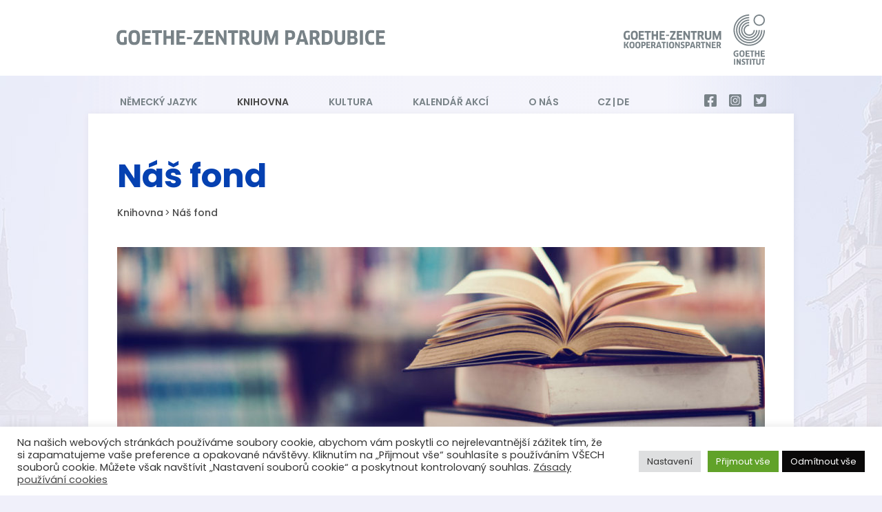

--- FILE ---
content_type: text/html; charset=UTF-8
request_url: https://www.goethepardubice.org/knihovna/nas-fond
body_size: 10896
content:
<!DOCTYPE html><html lang="cs-CZ"><head><meta charset="UTF-8" /><meta http-equiv="x-ua-compatible" content="ie=edge"><meta name="viewport" content="width=device-width" /><link rel="profile" href="http://gmpg.org/xfn/11" /><link rel="pingback" href="" /><link rel="preconnect" href="https://fonts.googleapis.com"><link rel="preconnect" href="https://fonts.gstatic.com" crossorigin><link rel="preload" as="style" href="https://fonts.googleapis.com/css2?family=Poppins:wght@300;400;500;600;700&display=swap" /><link rel="stylesheet" href="https://fonts.googleapis.com/css2?family=Poppins:wght@300;400;500;600;700&display=swap" media="print" onload="this.media='all'" /> <noscript><link rel="stylesheet" href="hhttps://fonts.googleapis.com/css2?family=Poppins:wght@300;400;500;600;700&display=swap" /> </noscript><link rel="apple-touch-icon" sizes="180x180" href="https://www.goethepardubice.org/cokg5f8rsvf6e/themes/gzp/favicons/apple-touch-icon.png"><link rel="icon" type="image/png" href="https://www.goethepardubice.org/cokg5f8rsvf6e/themes/gzp/favicons/favicon-32x32.png" sizes="32x32"><link rel="icon" type="image/png" href="https://www.goethepardubice.org/cokg5f8rsvf6e/themes/gzp/favicons/favicon-16x16.png" sizes="16x16"><link rel="manifest" href="https://www.goethepardubice.org/cokg5f8rsvf6e/themes/gzp/favicons/site.webmanifest"><link rel="mask-icon" href="https://www.goethepardubice.org/cokg5f8rsvf6e/themes/gzp/favicons/safari-pinned-tab.svg" color="#5bbad5"><meta name="theme-color" content="#ffffff"> <script>var ajaxurl = "https://www.goethepardubice.org/wp-admin/admin-ajax.php";
			var homeDirectory = "https://www.goethepardubice.org/cokg5f8rsvf6e/themes/gzp";</script> <meta name='robots' content='index, follow, max-image-preview:large, max-snippet:-1, max-video-preview:-1' /><link rel="alternate" hreflang="cz" href="https://www.goethepardubice.org/knihovna/nas-fond" /><link rel="alternate" hreflang="de" href="https://www.goethepardubice.org/de/bibliothek/unser-fond" /><link rel="alternate" hreflang="x-default" href="https://www.goethepardubice.org/knihovna/nas-fond" /><link media="all" href="https://www.goethepardubice.org/cokg5f8rsvf6e/cache/autoptimize/css/autoptimize_6666c3b833e63bc94e81321d330712e0.css" rel="stylesheet"><title>Náš fond - Goethe-Zentrum Pardubice</title><link rel="canonical" href="https://www.goethepardubice.org/knihovna/nas-fond" /><meta property="og:locale" content="cs_CZ" /><meta property="og:type" content="article" /><meta property="og:title" content="Náš fond - Goethe-Zentrum Pardubice" /><meta property="og:description" content="Knihovna Goethe-Zentra je přístupná všem zájemcům o německý jazyk. Náš fond obsahuje: V rámci" /><meta property="og:url" content="https://www.goethepardubice.org/knihovna/nas-fond" /><meta property="og:site_name" content="Goethe-Zentrum Pardubice" /><meta property="article:modified_time" content="2025-01-03T18:53:46+00:00" /><meta property="og:image" content="https://www.goethepardubice.org/cokg5f8rsvf6e/uploads/2021/08/book-library-with-open-textbook.jpg" /><meta property="og:image:width" content="1200" /><meta property="og:image:height" content="801" /><meta property="og:image:type" content="image/jpeg" /><meta name="twitter:card" content="summary_large_image" /><meta name="twitter:label1" content="Odhadovaná doba čtení" /><meta name="twitter:data1" content="3 minuty" /> <script type="application/ld+json" class="yoast-schema-graph">{"@context":"https://schema.org","@graph":[{"@type":"WebPage","@id":"https://www.goethepardubice.org/knihovna/nas-fond","url":"https://www.goethepardubice.org/knihovna/nas-fond","name":"Náš fond - Goethe-Zentrum Pardubice","isPartOf":{"@id":"https://www.goethepardubice.org/#website"},"primaryImageOfPage":{"@id":"https://www.goethepardubice.org/knihovna/nas-fond#primaryimage"},"image":{"@id":"https://www.goethepardubice.org/knihovna/nas-fond#primaryimage"},"thumbnailUrl":"https://www.goethepardubice.org/cokg5f8rsvf6e/uploads/2021/08/book-library-with-open-textbook.jpg","datePublished":"2021-07-16T08:55:07+00:00","dateModified":"2025-01-03T18:53:46+00:00","breadcrumb":{"@id":"https://www.goethepardubice.org/knihovna/nas-fond#breadcrumb"},"inLanguage":"cs","potentialAction":[{"@type":"ReadAction","target":["https://www.goethepardubice.org/knihovna/nas-fond"]}]},{"@type":"ImageObject","inLanguage":"cs","@id":"https://www.goethepardubice.org/knihovna/nas-fond#primaryimage","url":"https://www.goethepardubice.org/cokg5f8rsvf6e/uploads/2021/08/book-library-with-open-textbook.jpg","contentUrl":"https://www.goethepardubice.org/cokg5f8rsvf6e/uploads/2021/08/book-library-with-open-textbook.jpg","width":1200,"height":801},{"@type":"BreadcrumbList","@id":"https://www.goethepardubice.org/knihovna/nas-fond#breadcrumb","itemListElement":[{"@type":"ListItem","position":1,"name":"Knihovna","item":"https://www.goethepardubice.org/knihovna"},{"@type":"ListItem","position":2,"name":"Náš fond"}]},{"@type":"WebSite","@id":"https://www.goethepardubice.org/#website","url":"https://www.goethepardubice.org/","name":"Goethe-Zentrum Pardubice","description":"","potentialAction":[{"@type":"SearchAction","target":{"@type":"EntryPoint","urlTemplate":"https://www.goethepardubice.org/?s={search_term_string}"},"query-input":{"@type":"PropertyValueSpecification","valueRequired":true,"valueName":"search_term_string"}}],"inLanguage":"cs"}]}</script> <link rel="alternate" title="oEmbed (JSON)" type="application/json+oembed" href="https://www.goethepardubice.org/wp-json/oembed/1.0/embed?url=https%3A%2F%2Fwww.goethepardubice.org%2Fknihovna%2Fnas-fond" /><link rel="alternate" title="oEmbed (XML)" type="text/xml+oembed" href="https://www.goethepardubice.org/wp-json/oembed/1.0/embed?url=https%3A%2F%2Fwww.goethepardubice.org%2Fknihovna%2Fnas-fond&#038;format=xml" /> <script type="text/javascript" id="cookie-law-info-js-extra">var Cli_Data = {"nn_cookie_ids":["_ga","_gat_gtag_UA_35651135_1","_gid","CookieLawInfoConsent"],"cookielist":[],"non_necessary_cookies":{"necessary":["CookieLawInfoConsent"],"analytics":["_ga","_gid"]},"ccpaEnabled":"","ccpaRegionBased":"","ccpaBarEnabled":"","strictlyEnabled":["necessary","obligatoire"],"ccpaType":"gdpr","js_blocking":"1","custom_integration":"","triggerDomRefresh":"","secure_cookies":""};
var cli_cookiebar_settings = {"animate_speed_hide":"500","animate_speed_show":"500","background":"#FFF","border":"#b1a6a6c2","border_on":"","button_1_button_colour":"#61a229","button_1_button_hover":"#4e8221","button_1_link_colour":"#fff","button_1_as_button":"1","button_1_new_win":"","button_2_button_colour":"#333","button_2_button_hover":"#292929","button_2_link_colour":"#444","button_2_as_button":"","button_2_hidebar":"","button_3_button_colour":"#0a0909","button_3_button_hover":"#080707","button_3_link_colour":"#ffffff","button_3_as_button":"1","button_3_new_win":"","button_4_button_colour":"#dedfe0","button_4_button_hover":"#b2b2b3","button_4_link_colour":"#333333","button_4_as_button":"1","button_7_button_colour":"#61a229","button_7_button_hover":"#4e8221","button_7_link_colour":"#fff","button_7_as_button":"1","button_7_new_win":"","font_family":"inherit","header_fix":"","notify_animate_hide":"1","notify_animate_show":"","notify_div_id":"#cookie-law-info-bar","notify_position_horizontal":"right","notify_position_vertical":"bottom","scroll_close":"","scroll_close_reload":"","accept_close_reload":"","reject_close_reload":"","showagain_tab":"","showagain_background":"#fff","showagain_border":"#000","showagain_div_id":"#cookie-law-info-again","showagain_x_position":"100px","text":"#333333","show_once_yn":"","show_once":"10000","logging_on":"","as_popup":"","popup_overlay":"1","bar_heading_text":"","cookie_bar_as":"banner","popup_showagain_position":"bottom-right","widget_position":"left"};
var log_object = {"ajax_url":"https://www.goethepardubice.org/wp-admin/admin-ajax.php"};
//# sourceURL=cookie-law-info-js-extra</script> <link rel="https://api.w.org/" href="https://www.goethepardubice.org/wp-json/" /><link rel="alternate" title="JSON" type="application/json" href="https://www.goethepardubice.org/wp-json/wp/v2/pages/127" /><link rel="EditURI" type="application/rsd+xml" title="RSD" href="https://www.goethepardubice.org/xmlrpc.php?rsd" /><meta name="generator" content="WordPress 6.9" /><link rel='shortlink' href='https://www.goethepardubice.org/?p=127' /><meta name="generator" content="WPML ver:4.8.5 stt:9,3;" />  <script type="text/plain" data-cli-class="cli-blocker-script"  data-cli-script-type="analytics" data-cli-block="true"  data-cli-element-position="head" async src="https://www.googletagmanager.com/gtag/js?id=UA-35651135-1"></script> <script type="text/plain" data-cli-class="cli-blocker-script"  data-cli-script-type="analytics" data-cli-block="true"  data-cli-element-position="head">window.dataLayer = window.dataLayer || [];
  function gtag(){dataLayer.push(arguments);}
  gtag('js', new Date());

  gtag('config', 'UA-35651135-1');</script><noscript><style id="rocket-lazyload-nojs-css">.rll-youtube-player, [data-lazy-src]{display:none !important;}</style></noscript></head><body class="wp-singular page-template-default page page-id-127 page-child parent-pageid-34 wp-theme-gzp"><div class="js-page-overlay page-overlay"></div><div id="all" class=""><div class="main cf"><div class="header cf"><header class="main-header"><div class="main-header-top"><div class="container cf"><div class="main-header-top-box"> <a class="header-logo" href="https://www.goethepardubice.org/"><p class="header-logo-icon">Goethe-Zentrum Pardubice</p> </a><p class="header-logo-right-icon"></p><div class="js-nav-switcher menu-switcher cf"><div class="menu-switcher__icon"> <span></span> <span></span> <span></span> <span></span></div></div></div></div></div><div class="container cf"><nav class="js-main-menu main-menu header-menu cf"><ul id="menu-hlavni-menu" class="js-navigation-box main-menu-navigation cf"><li id="menu-item-46" class="menu-item menu-item-type-post_type menu-item-object-page menu-item-has-children menu-item-46"><a href="https://www.goethepardubice.org/nemecky-jazyk">Německý jazyk</a><ul class="sub-menu"><li id="menu-item-166" class="menu-item menu-item-type-post_type menu-item-object-page menu-item-has-children menu-item-166"><a href="https://www.goethepardubice.org/nemecky-jazyk/kurzy-nemciny">Kurzy němčiny</a><ul class="sub-menu"><li id="menu-item-167" class="menu-item menu-item-type-post_type menu-item-object-page menu-item-167"><a href="https://www.goethepardubice.org/nemecky-jazyk/kurzy-nemciny/aktualni-nabidka-kurzu">Aktuální nabídka kurzů</a></li><li id="menu-item-172" class="menu-item menu-item-type-post_type menu-item-object-page menu-item-172"><a href="https://www.goethepardubice.org/nemecky-jazyk/kurzy-nemciny/zapis">Zápis</a></li><li id="menu-item-168" class="menu-item menu-item-type-post_type menu-item-object-page menu-item-168"><a href="https://www.goethepardubice.org/nemecky-jazyk/kurzy-nemciny/format-kurzu">Formát kurzů</a></li><li id="menu-item-229" class="menu-item menu-item-type-post_type menu-item-object-page menu-item-229"><a href="https://www.goethepardubice.org/nemecky-jazyk/kurzy-nemciny/nas-koncept-vyuky">Náš koncept výuky</a></li><li id="menu-item-170" class="menu-item menu-item-type-post_type menu-item-object-page menu-item-170"><a href="https://www.goethepardubice.org/nemecky-jazyk/kurzy-nemciny/niveaustufen">Jazyková úroveň</a></li><li id="menu-item-169" class="menu-item menu-item-type-post_type menu-item-object-page menu-item-169"><a href="https://www.goethepardubice.org/nemecky-jazyk/kurzy-nemciny/ferove-ceny">Férové ceny</a></li><li id="menu-item-171" class="menu-item menu-item-type-post_type menu-item-object-page menu-item-171"><a href="https://www.goethepardubice.org/nemecky-jazyk/kurzy-nemciny/obchodni-podminky-kurzu">Obchodní podmínky kurzů</a></li></ul></li><li id="menu-item-181" class="menu-item menu-item-type-post_type menu-item-object-page menu-item-has-children menu-item-181"><a href="https://www.goethepardubice.org/nemecky-jazyk/zkousky-z-nemciny">Zkoušky z němčiny</a><ul class="sub-menu"><li id="menu-item-186" class="menu-item menu-item-type-post_type menu-item-object-page menu-item-186"><a href="https://www.goethepardubice.org/nemecky-jazyk/zkousky-z-nemciny/terminy-a-prihlasky">Termíny a přihlášky</a></li><li id="menu-item-182" class="menu-item menu-item-type-post_type menu-item-object-page menu-item-182"><a href="https://www.goethepardubice.org/nemecky-jazyk/zkousky-z-nemciny/goethe-zertifikat-b1">Goethe-Zertifikat B1</a></li><li id="menu-item-183" class="menu-item menu-item-type-post_type menu-item-object-page menu-item-183"><a href="https://www.goethepardubice.org/nemecky-jazyk/zkousky-z-nemciny/goethe-zertifikat-b2">Goethe-Zertifikat B2</a></li><li id="menu-item-184" class="menu-item menu-item-type-post_type menu-item-object-page menu-item-184"><a href="https://www.goethepardubice.org/nemecky-jazyk/zkousky-z-nemciny/goethe-zertifikat-c1">Goethe-Zertifikat C1</a></li><li id="menu-item-185" class="menu-item menu-item-type-post_type menu-item-object-page menu-item-185"><a href="https://www.goethepardubice.org/nemecky-jazyk/zkousky-z-nemciny/obchodni-podminky-zkousek">Obchodní podmínky zkoušek</a></li></ul></li><li id="menu-item-173" class="menu-item menu-item-type-post_type menu-item-object-page menu-item-has-children menu-item-173"><a href="https://www.goethepardubice.org/nemecky-jazyk/vyucovat-nemciny-2">Vyučovat němčinu</a><ul class="sub-menu"><li id="menu-item-175" class="menu-item menu-item-type-post_type menu-item-object-page menu-item-175"><a href="https://www.goethepardubice.org/nemecky-jazyk/vyucovat-nemciny-2/dalsi-vzdelavani">Další vzdělávání</a></li><li id="menu-item-180" class="menu-item menu-item-type-post_type menu-item-object-page menu-item-has-children menu-item-180"><a href="https://www.goethepardubice.org/nemecky-jazyk/vyucovat-nemciny-2/souteze-a-akci-pro-tridy">Soutěže a akce pro třídy</a><ul class="sub-menu"><li id="menu-item-179" class="menu-item menu-item-type-post_type menu-item-object-page menu-item-179"><a href="https://www.goethepardubice.org/nemecky-jazyk/vyucovat-nemciny-2/souteze-a-akci-pro-tridy/soutez-predcitani-bucherwurm">Soutěž v předčítání Bücherwurm</a></li><li id="menu-item-176" class="menu-item menu-item-type-post_type menu-item-object-page menu-item-176"><a href="https://www.goethepardubice.org/nemecky-jazyk/vyucovat-nemciny-2/souteze-a-akci-pro-tridy/letni-soutez-x">Letní soutěž</a></li><li id="menu-item-177" class="menu-item menu-item-type-post_type menu-item-object-page menu-item-177"><a href="https://www.goethepardubice.org/nemecky-jazyk/vyucovat-nemciny-2/souteze-a-akci-pro-tridy/navstevy-skolnich-trid">Navštivte GZP se svou třídou</a></li><li id="menu-item-174" class="menu-item menu-item-type-post_type menu-item-object-page menu-item-174"><a href="https://www.goethepardubice.org/nemecky-jazyk/vyucovat-nemciny-2/souteze-a-akci-pro-tridy/cesko-nemecky-rallye">Česko-německé rallye</a></li><li id="menu-item-1959" class="menu-item menu-item-type-post_type menu-item-object-page menu-item-1959"><a href="https://www.goethepardubice.org/nemecky-jazyk/vyucovat-nemciny-2/souteze-a-akci-pro-tridy/skoly-jdou-do-kina">Školy jdou do kina</a></li></ul></li></ul></li></ul></li><li id="menu-item-45" class="menu-item menu-item-type-post_type menu-item-object-page current-page-ancestor current-menu-ancestor current-menu-parent current-page-parent current_page_parent current_page_ancestor menu-item-has-children menu-item-45"><a href="https://www.goethepardubice.org/knihovna">Knihovna</a><ul class="sub-menu"><li id="menu-item-155" class="menu-item menu-item-type-post_type menu-item-object-page current-menu-item page_item page-item-127 current_page_item menu-item-155"><a href="https://www.goethepardubice.org/knihovna/nas-fond" aria-current="page">Náš fond</a></li><li id="menu-item-156" class="menu-item menu-item-type-post_type menu-item-object-page menu-item-156"><a href="https://www.goethepardubice.org/knihovna/otviraci-doba-a-kontakt">Otevírací doba a kontakt</a></li><li id="menu-item-153" class="menu-item menu-item-type-post_type menu-item-object-page menu-item-153"><a href="https://www.goethepardubice.org/knihovna/e-knihovna-onleihe">E-knihovna Onleihe</a></li><li id="menu-item-154" class="menu-item menu-item-type-post_type menu-item-object-page menu-item-154"><a href="https://www.goethepardubice.org/knihovna/knihovni-rad">Knihovní řád</a></li></ul></li><li id="menu-item-44" class="menu-item menu-item-type-post_type menu-item-object-page menu-item-has-children menu-item-44"><a href="https://www.goethepardubice.org/kultura">Kultura</a><ul class="sub-menu"><li id="menu-item-158" class="menu-item menu-item-type-post_type menu-item-object-page menu-item-158"><a href="https://www.goethepardubice.org/kultura/kaleidoskop">Kaleidoskop</a></li><li id="menu-item-157" class="menu-item menu-item-type-post_type menu-item-object-page menu-item-157"><a href="https://www.goethepardubice.org/kultura/filmova-predstaveni">Filmová představení</a></li><li id="menu-item-159" class="menu-item menu-item-type-post_type menu-item-object-page menu-item-159"><a href="https://www.goethepardubice.org/kultura/nemecky-divadelni-festival">Německý divadelní festival</a></li><li id="menu-item-160" class="menu-item menu-item-type-post_type menu-item-object-page menu-item-160"><a href="https://www.goethepardubice.org/kultura/tematicke-prostory">Tematické prostory</a></li><li id="menu-item-7462" class="menu-item menu-item-type-post_type menu-item-object-page menu-item-7462"><a href="https://www.goethepardubice.org/kultura/kultur-trip">Kultur-Trip</a></li></ul></li><li id="menu-item-43" class="menu-item menu-item-type-post_type menu-item-object-page menu-item-43"><a href="https://www.goethepardubice.org/kalendar-akci">Kalendář akcí</a></li><li id="menu-item-42" class="menu-item menu-item-type-post_type menu-item-object-page menu-item-has-children menu-item-42"><a href="https://www.goethepardubice.org/o-nas">O nás</a><ul class="sub-menu"><li id="menu-item-165" class="menu-item menu-item-type-post_type menu-item-object-page menu-item-165"><a href="https://www.goethepardubice.org/o-nas/ukoly-a-cile">Úkoly a cíle</a></li><li id="menu-item-163" class="menu-item menu-item-type-post_type menu-item-object-page menu-item-163"><a href="https://www.goethepardubice.org/o-nas/kontakt-a-otviraci-doba">Kontakt a otvírací doba</a></li><li id="menu-item-162" class="menu-item menu-item-type-post_type menu-item-object-page menu-item-162"><a href="https://www.goethepardubice.org/o-nas/kariera">Kariéra</a></li><li id="menu-item-161" class="menu-item menu-item-type-post_type menu-item-object-page menu-item-161"><a href="https://www.goethepardubice.org/o-nas/impresum">Impresum</a></li><li id="menu-item-164" class="menu-item menu-item-type-post_type menu-item-object-page menu-item-164"><a href="https://www.goethepardubice.org/o-nas/ochrana-dat">Ochrana dat</a></li></ul></li></ul><div class="header-menu-langs"><ul class="js-language-list-active language-list cf"><li class="language-list-item language-list-item--active"><span class="language-list-item__flag language-list-item__flag--cs">cz</span></li><li class="language-list-item"><a class="language-list-item__flag language-list-item__flag--text language-list-item__flag--de"  href="https://www.goethepardubice.org/de/bibliothek/unser-fond">de</a></li></ul></div><div class="header-menu-social"> <a class="header-menu-social-link icon-facebook" href="https://www.facebook.com/goethepce/" target="_blank"> <svg class="" role="img" width="18" height="18"> <use xlink:href="https://www.goethepardubice.org/cokg5f8rsvf6e/themes/gzp/img/sprite.svg#facebook"/> </svg> </a> <a class="header-menu-social-link icon-instagram" href="https://www.instagram.com/goethepce/" target="_blank"> <svg class="" role="img" width="18" height="18"> <use xlink:href="https://www.goethepardubice.org/cokg5f8rsvf6e/themes/gzp/img/sprite.svg#instagram"/> </svg> </a> <a class="header-menu-social-link icon-twitter" href="https://twitter.com/goethepce" target="_blank"> <svg class="" role="img" width="18" height="18"> <use xlink:href="https://www.goethepardubice.org/cokg5f8rsvf6e/themes/gzp/img/sprite.svg#twitter"/> </svg> </a></div></nav></div></header></div><div class="main-page"><main id="content" class="main-primary cf" role="main"><div class="main-content"><article id="post-127" class="post-127 page type-page status-publish has-post-thumbnail hentry"><div class="container cf"><div class="content content--full"><h1 class="entry-title">Náš fond</h1><div class="entry-breadcrumbs"><ul class="js-breadcrumbs-list breadcrumbs-list"><li itemscope itemtype="http://data-vocabulary.org/Breadcrumb"><a href="https://www.goethepardubice.org/knihovna" itemprop="url">Knihovna</a></li><li itemscope itemtype="http://data-vocabulary.org/Breadcrumb"><p>Náš fond</p></li></ul></div><div class="entry-image"> <img width="940" height="280" src="https://www.goethepardubice.org/cokg5f8rsvf6e/uploads/2021/08/book-library-with-open-textbook-940x280.jpg" class="attachment-940x280 size-940x280 wp-post-image" alt="" decoding="async" fetchpriority="high" srcset="https://www.goethepardubice.org/cokg5f8rsvf6e/uploads/2021/08/book-library-with-open-textbook-940x280.jpg 940w, https://www.goethepardubice.org/cokg5f8rsvf6e/uploads/2021/08/book-library-with-open-textbook-737x220.jpg 737w" sizes="(max-width: 940px) 100vw, 940px" /><span class="image-copyright">Jcomp - Freepik.com </span></div><div class="entry-perex"><p>Knihovna Goethe-Zentra je přístupná všem zájemcům o německý jazyk.</p></div><div class="entry-text"><h3 class="wp-block-heading">Náš fond obsahuje:</h3><ul class="wp-block-list"><li>současnou beletrii německy mluvících zemí</li><li>německou četbu a poslech pro začátečníky</li><li>vybraná díla německých klasiků</li><li>učebnice všech úrovní, gramatické příručky</li><li>přípravné materiály k mezinárodně uznávaným certifikátům</li><li>příručky a slovníky</li><li>německé časopisy</li><li>audioknihy</li><li>videokazety a DVD, hudební CD</li></ul><h3 class="wp-block-heading">V rámci projektu &#8222;Knihovna věcí&#8220; nabízíme k vypůjčení tyto předměty/přístroje:</h3><ul class="wp-block-list"><li>šicí stroj</li><li>tablet</li><li>mlhovač</li><li>diskokoule</li><li>nafukovací člun &#8222;Pálava&#8220; s vesly a pumpičkou</li><li>kufr (velký a menší jako příruční zavazadlo)</li><li>odšťavňovač</li><li>videoprojektor</li><li>deštník</li><li>parní čistič</li><li>hra Vikingské šachy</li></ul><p><strong>Ti, kteří se učí německy,</strong> u nás mohou zhlédnout aktuální německé filmy s českými titulky, vypůjčit si zjednodušenou četbu pro začátečníky nebo mírně pokročilé či audioknihu, zorientovat se v nabídce aktuálních učebnic němčiny, popř. si nějakou také vypůjčit, nebo si vylepšit své znalosti němčiny četbou vynikajícího časopisu „Deutsch perfekt“. Kromě toho máme k dispozici celou řadu cvičebnic, připravujících k mezinárodním certifikátním zkouškám.</p><p><strong><strong>Všechny učitelky</strong> a všichni učitelé </strong> se u nás mohou inspirovat. Máme stolní hry určené k výuce němčiny, puzzle o německy mluvících zemích nebo kouzelnou skříňku s materiály pro výuku němčiny ve školkách. Dále nabízíme jazykové či gramatické hry na všech jazykových úrovních, německou hudbu, mnoho učebnic, materiálů k reáliím atd. Přijďte se podívat!</p><h1 class="wp-block-heading">Balíčky dobré nálady poštou</h1><p id="block-3fd99801-34c6-4cd9-84f1-016b31b0fb88">Učíte němčinu a hledáte inspiraci, jak zpestřit svou výuku? Chtěli byste si didaktickou hru nejprve vyzkoušet, než ji zakoupíte? Pak je naše nabídka určena právě Vám!</p><p>Balíčky dobré nálady jsou službou pro vyučující němčiny, kteří nebydlí a nevyučují v Pardubicích. V naší knihovně si můžete vypůjčit hry a didaktický materiál, např. knihy plné nápadů do výuky na 1 měsíc.</p><p><strong>Jak to funguje?</strong></p><ul class="wp-block-list"><li><a href="https://www.goethepardubice.org/cokg5f8rsvf6e/uploads/2022/03/Bestellformular-Gute-Laune-Paket.xlsx" target="_blank" rel="noreferrer noopener">Stáhněte si objednávkový formulář</a> a uložte si ho pod názvem:                                                                „Jméno školy_jméno učitele_datum.doc“.</li><li>Napište &#8222;1“ (nebo &#8222;2&#8220;) do sloupce materiálů, které Vám máme poslat.</li><li>Celkem si můžete objednat 10 ks.</li><li>Uložte objednávkový formulář a zašlete ho jako přílohu na <a href="javascript:;"><span id="eeb-565829-607519"></span><script type="text/javascript">(function() {var ml="g%vhatu.koip4c0nrbed",mi="8?:392?41<>09B53B;4@C6A:=B79@0",o="";for(var j=0,l=mi.length;j<l;j++) {o+=ml.charAt(mi.charCodeAt(j)-48);}document.getElementById("eeb-565829-607519").innerHTML = decodeURIComponent(o);}());</script><noscript>*protected email*</noscript></a>.</li><li>Balíček pro Vás připravíme a zašleme Vám ho v následujícím týdnu.</li><li>Kromě toho Vám sdělíme, kdy nám máte zapůjčené materiály (na vlastní náklady) zaslat zpět (zpravidla do 4- 5 týdnů).</li></ul><p><strong>Bude to něco stát?</strong></p><p>Ano, poštovné za balíček zpět musíte uhradit Vy. A pokud budou výpůjčky poškozeny či se ztratí, musí být nahrazeny. Služba zapůjčení materiálů je zdarma.</p></div><div class="entry-post-sections"><div class="entry-post-section"><div class="entry-post-section-list"><div class="content-item content-item--post content-item--post-3565  cf"> <a class="content-item-box cf" href=https://www.goethepardubice.org/balicky-dobre-nalady-postou><div class="content-item__image"> <picture> <source media="(min-width: 480px)" srcset="https://www.goethepardubice.org/cokg5f8rsvf6e/uploads/2021/11/Spiele-300x175.jpg"> <img width="449" height="300" src="https://www.goethepardubice.org/cokg5f8rsvf6e/uploads/2021/11/Spiele-449x300.jpg" class="attachment-449x300 size-449x300 wp-post-image" alt="" decoding="async" /><span class="image-copyright">gzp</span> </picture></div><div class="content-item-content"><div class="content-item__date">7.1. - 13.6. 2025</div><h2 class="content-item__title">Balíčky dobré nálady poštou</h2><div class="content-item__perex"><p>Učíte němčinu a hledáte inspiraci, jak zpestřit svou výuku? Chtěli byste si didaktickou hru</p></div></div> </a></div><div class="content-item content-item--post content-item--post-6450  cf"> <a class="content-item-box cf" href=https://www.goethepardubice.org/ipads-ausleihen><div class="content-item__image"> <picture> <source media="(min-width: 480px)" srcset="https://www.goethepardubice.org/cokg5f8rsvf6e/uploads/2023/12/ipad-907577_1920-300x175.jpg"> <img width="449" height="300" src="https://www.goethepardubice.org/cokg5f8rsvf6e/uploads/2023/12/ipad-907577_1920-449x300.jpg" class="attachment-449x300 size-449x300 wp-post-image" alt="" decoding="async" srcset="https://www.goethepardubice.org/cokg5f8rsvf6e/uploads/2023/12/ipad-907577_1920-449x300.jpg 449w, https://www.goethepardubice.org/cokg5f8rsvf6e/uploads/2023/12/ipad-907577_1920-300x200.jpg 300w, https://www.goethepardubice.org/cokg5f8rsvf6e/uploads/2023/12/ipad-907577_1920-1024x683.jpg 1024w, https://www.goethepardubice.org/cokg5f8rsvf6e/uploads/2023/12/ipad-907577_1920-768x512.jpg 768w, https://www.goethepardubice.org/cokg5f8rsvf6e/uploads/2023/12/ipad-907577_1920-450x300.jpg 450w, https://www.goethepardubice.org/cokg5f8rsvf6e/uploads/2023/12/ipad-907577_1920.jpg 1200w" sizes="(max-width: 449px) 100vw, 449px" /><span class="image-copyright">Bild: April Bryant auf Pixabay</span> </picture></div><div class="content-item-content"><div class="content-item__date">7.1. - 13.6. 2025</div><h2 class="content-item__title">Vypůjčení iPadů</h2><div class="content-item__perex"><p>Rádi byste využili iPady při své výuce němčiny? U nás v Goethe-Zentru si můžete</p></div></div> </a></div><div class="content-item content-item--post content-item--post-6467  cf"> <a class="content-item-box cf" href=https://www.goethepardubice.org/cz-leichte-lekture-im-klassensatz><div class="content-item__image"> <picture> <source media="(min-width: 480px)" srcset="https://www.goethepardubice.org/cokg5f8rsvf6e/uploads/2023/12/books-1163695_1920-300x175.jpg"> <img width="449" height="300" src="https://www.goethepardubice.org/cokg5f8rsvf6e/uploads/2023/12/books-1163695_1920-449x300.jpg" class="attachment-449x300 size-449x300 wp-post-image" alt="" decoding="async" loading="lazy" srcset="https://www.goethepardubice.org/cokg5f8rsvf6e/uploads/2023/12/books-1163695_1920-449x300.jpg 449w, https://www.goethepardubice.org/cokg5f8rsvf6e/uploads/2023/12/books-1163695_1920-300x200.jpg 300w, https://www.goethepardubice.org/cokg5f8rsvf6e/uploads/2023/12/books-1163695_1920-1024x683.jpg 1024w, https://www.goethepardubice.org/cokg5f8rsvf6e/uploads/2023/12/books-1163695_1920-768x512.jpg 768w, https://www.goethepardubice.org/cokg5f8rsvf6e/uploads/2023/12/books-1163695_1920-450x300.jpg 450w, https://www.goethepardubice.org/cokg5f8rsvf6e/uploads/2023/12/books-1163695_1920.jpg 1200w" sizes="auto, (max-width: 449px) 100vw, 449px" /><span class="image-copyright">Foto: EliFrancis auf Pixabay</span> </picture></div><div class="content-item-content"><div class="content-item__date">7.1. - 13.6. 2025</div><h2 class="content-item__title">Zjednodušená četba v sadě pro celou třídu</h2><div class="content-item__perex"><p>Rozšířili jsme naši nabídku knih zjednodušeného čtení v sadě pro celou třídu. Nyní si</p></div></div> </a></div></div></div></div></div><div class="single-content-share"><div class="container cf"><div class="single-content-share-box"><div class="single-content-share-title">Sdílejte tuto stránku</div> <a class="single-content-share-link icon-facebook" href="http://www.facebook.com/sharer/sharer.php?u=https%3A%2F%2Fwww.goethepardubice.org%2Fknihovna%2Fnas-fond&amp;t=N%C3%A1%C5%A1+fond" target="_blank"> <svg class="" role="img" width="30" height="30"> <use xlink:href="https://www.goethepardubice.org/cokg5f8rsvf6e/themes/gzp/img/sprite.svg#facebook"/> </svg> </a></div></div></div></div></article></div></main></div><footer><div class="container cf"><div class="footer"><div class="footer-content"><div class="footer-content-left"><div class="footer-content-text"><p><strong>Goethe-Zentrum Pardubice, z.s.</strong><br /> Evropský spolkový dům<br /> Klášterní 54<br /> 530 02 Pardubice<br /> Tel. <a href="tel:+420739833611">+420 739 833 611</a><br /> <a href="javascript:;" data-enc-email="vasb[at]tbrgurcneqhovpr.bet" class="mail-link" data-wpel-link="ignore"><span id="eeb-661062-274264"></span><script type="text/javascript">(function() {var ml="c4ndhuafieb0.otgrp%",mi="827=B1;?=9>49A6@35:809<=@?",o="";for(var j=0,l=mi.length;j<l;j++) {o+=ml.charAt(mi.charCodeAt(j)-48);}document.getElementById("eeb-661062-274264").innerHTML = decodeURIComponent(o);}());</script><noscript>*protected email*</noscript></a></p><p><strong>Otvírací doba</strong><br /> úterý, středa a čtvrtek<br /> 15:00 – 17:30 hodin</p></div><div class="footer-content-buttons"> <a class="btn btn--small btn--border" href="https://login.goethe.de/cas/login">mein.goethe.de –&nbsp;přihlásit se</a></div></div><div class="footer-content-right"><div class="footer-content-logos"> <img src="https://www.goethepardubice.org/cokg5f8rsvf6e/uploads/2021/08/logo-akkreditiert.svg" class="attachment-full size-full" alt="" decoding="async" loading="lazy" /><img src="https://www.goethepardubice.org/cokg5f8rsvf6e/uploads/2021/08/Pruefungszentrum.svg" class="attachment-full size-full" alt="" decoding="async" loading="lazy" /></div><div class="footer-content-buttons footer-content-buttons--newsletter"> <a class="btn btn--small btn--border" href="http://eepurl.com/dFcJVb">Odebírejte náš newsletter „Kultur“</a> <a class="btn btn--small btn--border" href="http://eepurl.com/dDCnyr">Odebírejte náš newsletter „Pro učitele“</a></div></div></div></div></div></footer></div></div> <script type="speculationrules">{"prefetch":[{"source":"document","where":{"and":[{"href_matches":"/*"},{"not":{"href_matches":["/wp-*.php","/wp-admin/*","/cokg5f8rsvf6e/uploads/*","/cokg5f8rsvf6e/*","/cokg5f8rsvf6e/plugins/*","/cokg5f8rsvf6e/themes/gzp/*","/*\\?(.+)"]}},{"not":{"selector_matches":"a[rel~=\"nofollow\"]"}},{"not":{"selector_matches":".no-prefetch, .no-prefetch a"}}]},"eagerness":"conservative"}]}</script> <div id="cookie-law-info-bar" data-nosnippet="true"><span><div class="cli-bar-container cli-style-v2"><div class="cli-bar-message">Na našich webových stránkách používáme soubory cookie, abychom vám poskytli co nejrelevantnější zážitek tím, že si zapamatujeme vaše preference a opakované návštěvy. Kliknutím na „Přijmout vše“ souhlasíte s používáním VŠECH souborů cookie. Můžete však navštívit „Nastavení souborů cookie“ a poskytnout kontrolovaný souhlas. <a href="/zasady-pouzivani-cookies" id="CONSTANT_OPEN_URL" class="cli-plugin-main-link">Zásady používání cookies</a></div><div class="cli-bar-btn_container"><a role='button' class="medium cli-plugin-button cli-plugin-main-button cli_settings_button" style="margin:0px 5px 0px 0px">Nastavení</a><a id="wt-cli-accept-all-btn" role='button' data-cli_action="accept_all" class="wt-cli-element medium cli-plugin-button wt-cli-accept-all-btn cookie_action_close_header cli_action_button">Přijmout vše</a><a role='button' id="cookie_action_close_header_reject" class="medium cli-plugin-button cli-plugin-main-button cookie_action_close_header_reject cli_action_button wt-cli-reject-btn" data-cli_action="reject">Odmítnout vše</a></div></div></span></div><div id="cookie-law-info-again" data-nosnippet="true"><span id="cookie_hdr_showagain">Nastavení cookies</span></div><div class="cli-modal" data-nosnippet="true" id="cliSettingsPopup" tabindex="-1" role="dialog" aria-labelledby="cliSettingsPopup" aria-hidden="true"><div class="cli-modal-dialog" role="document"><div class="cli-modal-content cli-bar-popup"> <button type="button" class="cli-modal-close" id="cliModalClose"> <svg class="" viewBox="0 0 24 24"><path d="M19 6.41l-1.41-1.41-5.59 5.59-5.59-5.59-1.41 1.41 5.59 5.59-5.59 5.59 1.41 1.41 5.59-5.59 5.59 5.59 1.41-1.41-5.59-5.59z"></path><path d="M0 0h24v24h-24z" fill="none"></path></svg> <span class="wt-cli-sr-only">Zavřít</span> </button><div class="cli-modal-body"><div class="cli-container-fluid cli-tab-container"><div class="cli-row"><div class="cli-col-12 cli-align-items-stretch cli-px-0"><div class="cli-privacy-overview"><h4>Přehled ochrany osobních údajů</h4><div class="cli-privacy-content"><div class="cli-privacy-content-text">Tento web používá soubory cookie ke zlepšení vašeho zážitku při procházení webem. Z nich se ve vašem prohlížeči ukládají soubory cookie, které jsou kategorizovány podle potřeby, protože jsou nezbytné pro fungování základních funkcí webu. Používáme také soubory cookie třetích stran, které nám pomáhají analyzovat a porozumět tomu, jak tento web používáte. Tyto soubory cookie budou ve vašem prohlížeči uloženy pouze s vaším souhlasem. Máte také možnost odhlásit se z těchto souborů cookie. Ale odhlášení některých z těchto souborů cookie může ovlivnit váš zážitek z prohlížení. Více informací se můžete dozvědět zde: <a href="/zasady-pouzivani-cookies" id="CONSTANT_OPEN_URL" class="cli-plugin-main-link">Zásady používání cookies</a></div></div> <a class="cli-privacy-readmore" aria-label="Zobrazit více" role="button" data-readmore-text="Zobrazit více" data-readless-text="Zobrazit méně"></a></div></div><div class="cli-col-12 cli-align-items-stretch cli-px-0 cli-tab-section-container"><div class="cli-tab-section"><div class="cli-tab-header"> <a role="button" tabindex="0" class="cli-nav-link cli-settings-mobile" data-target="necessary" data-toggle="cli-toggle-tab"> Povinné cookies </a><div class="wt-cli-necessary-checkbox"> <input type="checkbox" class="cli-user-preference-checkbox"  id="wt-cli-checkbox-necessary" data-id="checkbox-necessary" checked="checked"  /> <label class="form-check-label" for="wt-cli-checkbox-necessary">Povinné cookies</label></div> <span class="cli-necessary-caption">Vždy povoleno</span></div><div class="cli-tab-content"><div class="cli-tab-pane cli-fade" data-id="necessary"><div class="wt-cli-cookie-description"> Nezbytné soubory cookie jsou naprosto nezbytné pro správné fungování webu. Tyto soubory cookie anonymně zajišťují základní funkce a bezpečnostní prvky webu.<table class="cookielawinfo-row-cat-table cookielawinfo-winter"><thead><tr><th class="cookielawinfo-column-1">Cookie</th><th class="cookielawinfo-column-3">Délka</th><th class="cookielawinfo-column-4">Popis</th></tr></thead><tbody><tr class="cookielawinfo-row"><td class="cookielawinfo-column-1">cookielawinfo-checkbox-analytics</td><td class="cookielawinfo-column-3">1 rok</td><td class="cookielawinfo-column-4">Tato cookie nastavována pluginem GDPR Cookie Consent je používána pro zaznamenávání vašeho souhlasu kategorie "Analytické" cookies.</td></tr><tr class="cookielawinfo-row"><td class="cookielawinfo-column-1">cookielawinfo-checkbox-necessary</td><td class="cookielawinfo-column-3">1 rok</td><td class="cookielawinfo-column-4">Tato cookie nastavována pluginem GDPR Cookie Consent je používána pro zaznamenávání vašeho souhlasu kategorie "Povinné" cookies.</td></tr><tr class="cookielawinfo-row"><td class="cookielawinfo-column-1">CookieLawInfoConsent</td><td class="cookielawinfo-column-3">1 rok</td><td class="cookielawinfo-column-4">Tato cookie nastavována pluginem GDPR Cookie Consent je používána pro výchozí nastavení přepínačů jednotlivých kategorií v cookie liště.</td></tr><tr class="cookielawinfo-row"><td class="cookielawinfo-column-1">viewed_cookie_policy</td><td class="cookielawinfo-column-3">1 rok</td><td class="cookielawinfo-column-4">Tato cookie nastavována pluginem GDPR Cookie Consent je používána pro zaznamenávání zda jste souhlasili s používáním cookies. Neukládá žádná osobní data.</td></tr></tbody></table></div></div></div></div><div class="cli-tab-section"><div class="cli-tab-header"> <a role="button" tabindex="0" class="cli-nav-link cli-settings-mobile" data-target="analytics" data-toggle="cli-toggle-tab"> Analytické cookies </a><div class="cli-switch"> <input type="checkbox" id="wt-cli-checkbox-analytics" class="cli-user-preference-checkbox"  data-id="checkbox-analytics" /> <label for="wt-cli-checkbox-analytics" class="cli-slider" data-cli-enable="Povolit" data-cli-disable="Vypnuto"><span class="wt-cli-sr-only">Analytické cookies</span></label></div></div><div class="cli-tab-content"><div class="cli-tab-pane cli-fade" data-id="analytics"><div class="wt-cli-cookie-description"> Analytické soubory cookie se používají k pochopení toho, jak návštěvníci interagují s webem. Tyto soubory cookie pomáhají poskytovat informace o metrikách počtu návštěvníků, míře okamžitého opuštění, zdroji návštěvnosti atd.<table class="cookielawinfo-row-cat-table cookielawinfo-winter"><thead><tr><th class="cookielawinfo-column-1">Cookie</th><th class="cookielawinfo-column-3">Délka</th><th class="cookielawinfo-column-4">Popis</th></tr></thead><tbody><tr class="cookielawinfo-row"><td class="cookielawinfo-column-1">_ga</td><td class="cookielawinfo-column-3">2 roky</td><td class="cookielawinfo-column-4">S pomocí nástroje Google Analytics vytváří statistický identifikátor, který generuje údaje o tom, jak je webová stránka používána.</td></tr><tr class="cookielawinfo-row"><td class="cookielawinfo-column-1">_gid</td><td class="cookielawinfo-column-3">1 den</td><td class="cookielawinfo-column-4">Cookie, které díky Google Analytics vytváří statistický identifikátor, který sleduje, jak je webová stránka uživateli používána.</td></tr></tbody></table></div></div></div></div></div></div></div></div><div class="cli-modal-footer"><div class="wt-cli-element cli-container-fluid cli-tab-container"><div class="cli-row"><div class="cli-col-12 cli-align-items-stretch cli-px-0"><div class="cli-tab-footer wt-cli-privacy-overview-actions"> <a id="wt-cli-privacy-save-btn" role="button" tabindex="0" data-cli-action="accept" class="wt-cli-privacy-btn cli_setting_save_button wt-cli-privacy-accept-btn cli-btn">ULOŽIT A PŘIJMOUT</a></div></div></div></div></div></div></div></div><div class="cli-modal-backdrop cli-fade cli-settings-overlay"></div><div class="cli-modal-backdrop cli-fade cli-popupbar-overlay"></div>  <script type="text/javascript" id="responsive-lightbox-js-before">var rlArgs = {"script":"swipebox","selector":"lightbox","customEvents":"","activeGalleries":true,"animation":true,"hideCloseButtonOnMobile":false,"removeBarsOnMobile":false,"hideBars":true,"hideBarsDelay":5000,"videoMaxWidth":1080,"useSVG":true,"loopAtEnd":false,"woocommerce_gallery":false,"ajaxurl":"https:\/\/www.goethepardubice.org\/wp-admin\/admin-ajax.php","nonce":"98067d9a2e","preview":false,"postId":127,"scriptExtension":false};

//# sourceURL=responsive-lightbox-js-before</script> <script defer src="https://www.goethepardubice.org/cokg5f8rsvf6e/cache/autoptimize/js/autoptimize_937df0305d6f66584bb1cb163936e65b.js"></script></body></html><!-- Cache Enabler by KeyCDN @ Thu, 22 Jan 2026 18:58:34 GMT (https-index.html) -->

--- FILE ---
content_type: text/css
request_url: https://www.goethepardubice.org/cokg5f8rsvf6e/cache/autoptimize/css/autoptimize_6666c3b833e63bc94e81321d330712e0.css
body_size: 45416
content:
img:is([sizes=auto i],[sizes^="auto," i]){contain-intrinsic-size:3000px 1500px}
@charset "UTF-8";.wp-block-accordion{box-sizing:border-box}.wp-block-accordion-item.is-open>.wp-block-accordion-heading .wp-block-accordion-heading__toggle-icon{transform:rotate(45deg)}@media (prefers-reduced-motion:no-preference){.wp-block-accordion-item{transition:grid-template-rows .3s ease-out}.wp-block-accordion-item>.wp-block-accordion-heading .wp-block-accordion-heading__toggle-icon{transition:transform .2s ease-in-out}}.wp-block-accordion-heading{margin:0}.wp-block-accordion-heading__toggle{align-items:center;background-color:inherit!important;border:none;color:inherit!important;cursor:pointer;display:flex;font-family:inherit;font-size:inherit;font-style:inherit;font-weight:inherit;letter-spacing:inherit;line-height:inherit;overflow:hidden;padding:var(--wp--preset--spacing--20,1em) 0;text-align:inherit;text-decoration:inherit;text-transform:inherit;width:100%;word-spacing:inherit}.wp-block-accordion-heading__toggle:not(:focus-visible){outline:none}.wp-block-accordion-heading__toggle:focus,.wp-block-accordion-heading__toggle:hover{background-color:inherit!important;border:none;box-shadow:none;color:inherit;padding:var(--wp--preset--spacing--20,1em) 0;text-decoration:none}.wp-block-accordion-heading__toggle:focus-visible{outline:auto;outline-offset:0}.wp-block-accordion-heading__toggle:hover .wp-block-accordion-heading__toggle-title{text-decoration:underline}.wp-block-accordion-heading__toggle-title{flex:1}.wp-block-accordion-heading__toggle-icon{align-items:center;display:flex;height:1.2em;justify-content:center;width:1.2em}.wp-block-accordion-panel[aria-hidden=true],.wp-block-accordion-panel[inert]{display:none;margin-block-start:0}.wp-block-archives{box-sizing:border-box}.wp-block-archives-dropdown label{display:block}.wp-block-avatar{line-height:0}.wp-block-avatar,.wp-block-avatar img{box-sizing:border-box}.wp-block-avatar.aligncenter{text-align:center}.wp-block-audio{box-sizing:border-box}.wp-block-audio :where(figcaption){margin-bottom:1em;margin-top:.5em}.wp-block-audio audio{min-width:300px;width:100%}.wp-block-breadcrumbs{box-sizing:border-box}.wp-block-breadcrumbs ol{flex-wrap:wrap;list-style:none}.wp-block-breadcrumbs li,.wp-block-breadcrumbs ol{align-items:center;display:flex;margin:0;padding:0}.wp-block-breadcrumbs li:not(:last-child):after{content:var(--separator,"/");margin:0 .5em;opacity:.7}.wp-block-breadcrumbs span{color:inherit}.wp-block-button__link{align-content:center;box-sizing:border-box;cursor:pointer;display:inline-block;height:100%;text-align:center;word-break:break-word}.wp-block-button__link.aligncenter{text-align:center}.wp-block-button__link.alignright{text-align:right}:where(.wp-block-button__link){border-radius:9999px;box-shadow:none;padding:calc(.667em + 2px) calc(1.333em + 2px);text-decoration:none}.wp-block-button[style*=text-decoration] .wp-block-button__link{text-decoration:inherit}.wp-block-buttons>.wp-block-button.has-custom-width{max-width:none}.wp-block-buttons>.wp-block-button.has-custom-width .wp-block-button__link{width:100%}.wp-block-buttons>.wp-block-button.has-custom-font-size .wp-block-button__link{font-size:inherit}.wp-block-buttons>.wp-block-button.wp-block-button__width-25{width:calc(25% - var(--wp--style--block-gap, .5em)*.75)}.wp-block-buttons>.wp-block-button.wp-block-button__width-50{width:calc(50% - var(--wp--style--block-gap, .5em)*.5)}.wp-block-buttons>.wp-block-button.wp-block-button__width-75{width:calc(75% - var(--wp--style--block-gap, .5em)*.25)}.wp-block-buttons>.wp-block-button.wp-block-button__width-100{flex-basis:100%;width:100%}.wp-block-buttons.is-vertical>.wp-block-button.wp-block-button__width-25{width:25%}.wp-block-buttons.is-vertical>.wp-block-button.wp-block-button__width-50{width:50%}.wp-block-buttons.is-vertical>.wp-block-button.wp-block-button__width-75{width:75%}.wp-block-button.is-style-squared,.wp-block-button__link.wp-block-button.is-style-squared{border-radius:0}.wp-block-button.no-border-radius,.wp-block-button__link.no-border-radius{border-radius:0!important}:root :where(.wp-block-button .wp-block-button__link.is-style-outline),:root :where(.wp-block-button.is-style-outline>.wp-block-button__link){border:2px solid;padding:.667em 1.333em}:root :where(.wp-block-button .wp-block-button__link.is-style-outline:not(.has-text-color)),:root :where(.wp-block-button.is-style-outline>.wp-block-button__link:not(.has-text-color)){color:currentColor}:root :where(.wp-block-button .wp-block-button__link.is-style-outline:not(.has-background)),:root :where(.wp-block-button.is-style-outline>.wp-block-button__link:not(.has-background)){background-color:initial;background-image:none}.wp-block-buttons{box-sizing:border-box}.wp-block-buttons.is-vertical{flex-direction:column}.wp-block-buttons.is-vertical>.wp-block-button:last-child{margin-bottom:0}.wp-block-buttons>.wp-block-button{display:inline-block;margin:0}.wp-block-buttons.is-content-justification-left{justify-content:flex-start}.wp-block-buttons.is-content-justification-left.is-vertical{align-items:flex-start}.wp-block-buttons.is-content-justification-center{justify-content:center}.wp-block-buttons.is-content-justification-center.is-vertical{align-items:center}.wp-block-buttons.is-content-justification-right{justify-content:flex-end}.wp-block-buttons.is-content-justification-right.is-vertical{align-items:flex-end}.wp-block-buttons.is-content-justification-space-between{justify-content:space-between}.wp-block-buttons.aligncenter{text-align:center}.wp-block-buttons:not(.is-content-justification-space-between,.is-content-justification-right,.is-content-justification-left,.is-content-justification-center) .wp-block-button.aligncenter{margin-left:auto;margin-right:auto;width:100%}.wp-block-buttons[style*=text-decoration] .wp-block-button,.wp-block-buttons[style*=text-decoration] .wp-block-button__link{text-decoration:inherit}.wp-block-buttons.has-custom-font-size .wp-block-button__link{font-size:inherit}.wp-block-buttons .wp-block-button__link{width:100%}.wp-block-button.aligncenter,.wp-block-calendar{text-align:center}.wp-block-calendar td,.wp-block-calendar th{border:1px solid;padding:.25em}.wp-block-calendar th{font-weight:400}.wp-block-calendar caption{background-color:inherit}.wp-block-calendar table{border-collapse:collapse;width:100%}.wp-block-calendar table.has-background th{background-color:inherit}.wp-block-calendar table.has-text-color th{color:inherit}.wp-block-calendar :where(table:not(.has-text-color)){color:#40464d}.wp-block-calendar :where(table:not(.has-text-color)) td,.wp-block-calendar :where(table:not(.has-text-color)) th{border-color:#ddd}:where(.wp-block-calendar table:not(.has-background) th){background:#ddd}.wp-block-categories{box-sizing:border-box}.wp-block-categories.alignleft{margin-right:2em}.wp-block-categories.alignright{margin-left:2em}.wp-block-categories.wp-block-categories-dropdown.aligncenter{text-align:center}.wp-block-categories .wp-block-categories__label{display:block;width:100%}.wp-block-code{box-sizing:border-box}.wp-block-code code{
  /*!rtl:begin:ignore*/direction:ltr;display:block;font-family:inherit;overflow-wrap:break-word;text-align:initial;white-space:pre-wrap
  /*!rtl:end:ignore*/}.wp-block-columns{box-sizing:border-box;display:flex;flex-wrap:wrap!important}@media (min-width:782px){.wp-block-columns{flex-wrap:nowrap!important}}.wp-block-columns{align-items:normal!important}.wp-block-columns.are-vertically-aligned-top{align-items:flex-start}.wp-block-columns.are-vertically-aligned-center{align-items:center}.wp-block-columns.are-vertically-aligned-bottom{align-items:flex-end}@media (max-width:781px){.wp-block-columns:not(.is-not-stacked-on-mobile)>.wp-block-column{flex-basis:100%!important}}@media (min-width:782px){.wp-block-columns:not(.is-not-stacked-on-mobile)>.wp-block-column{flex-basis:0;flex-grow:1}.wp-block-columns:not(.is-not-stacked-on-mobile)>.wp-block-column[style*=flex-basis]{flex-grow:0}}.wp-block-columns.is-not-stacked-on-mobile{flex-wrap:nowrap!important}.wp-block-columns.is-not-stacked-on-mobile>.wp-block-column{flex-basis:0;flex-grow:1}.wp-block-columns.is-not-stacked-on-mobile>.wp-block-column[style*=flex-basis]{flex-grow:0}:where(.wp-block-columns){margin-bottom:1.75em}:where(.wp-block-columns.has-background){padding:1.25em 2.375em}.wp-block-column{flex-grow:1;min-width:0;overflow-wrap:break-word;word-break:break-word}.wp-block-column.is-vertically-aligned-top{align-self:flex-start}.wp-block-column.is-vertically-aligned-center{align-self:center}.wp-block-column.is-vertically-aligned-bottom{align-self:flex-end}.wp-block-column.is-vertically-aligned-stretch{align-self:stretch}.wp-block-column.is-vertically-aligned-bottom,.wp-block-column.is-vertically-aligned-center,.wp-block-column.is-vertically-aligned-top{width:100%}.wp-block-post-comments{box-sizing:border-box}.wp-block-post-comments .alignleft{float:left}.wp-block-post-comments .alignright{float:right}.wp-block-post-comments .navigation:after{clear:both;content:"";display:table}.wp-block-post-comments .commentlist{clear:both;list-style:none;margin:0;padding:0}.wp-block-post-comments .commentlist .comment{min-height:2.25em;padding-left:3.25em}.wp-block-post-comments .commentlist .comment p{font-size:1em;line-height:1.8;margin:1em 0}.wp-block-post-comments .commentlist .children{list-style:none;margin:0;padding:0}.wp-block-post-comments .comment-author{line-height:1.5}.wp-block-post-comments .comment-author .avatar{border-radius:1.5em;display:block;float:left;height:2.5em;margin-right:.75em;margin-top:.5em;width:2.5em}.wp-block-post-comments .comment-author cite{font-style:normal}.wp-block-post-comments .comment-meta{font-size:.875em;line-height:1.5}.wp-block-post-comments .comment-meta b{font-weight:400}.wp-block-post-comments .comment-meta .comment-awaiting-moderation{display:block;margin-bottom:1em;margin-top:1em}.wp-block-post-comments .comment-body .commentmetadata{font-size:.875em}.wp-block-post-comments .comment-form-author label,.wp-block-post-comments .comment-form-comment label,.wp-block-post-comments .comment-form-email label,.wp-block-post-comments .comment-form-url label{display:block;margin-bottom:.25em}.wp-block-post-comments .comment-form input:not([type=submit]):not([type=checkbox]),.wp-block-post-comments .comment-form textarea{box-sizing:border-box;display:block;width:100%}.wp-block-post-comments .comment-form-cookies-consent{display:flex;gap:.25em}.wp-block-post-comments .comment-form-cookies-consent #wp-comment-cookies-consent{margin-top:.35em}.wp-block-post-comments .comment-reply-title{margin-bottom:0}.wp-block-post-comments .comment-reply-title :where(small){font-size:var(--wp--preset--font-size--medium,smaller);margin-left:.5em}.wp-block-post-comments .reply{font-size:.875em;margin-bottom:1.4em}.wp-block-post-comments input:not([type=submit]),.wp-block-post-comments textarea{border:1px solid #949494;font-family:inherit;font-size:1em}.wp-block-post-comments input:not([type=submit]):not([type=checkbox]),.wp-block-post-comments textarea{padding:calc(.667em + 2px)}:where(.wp-block-post-comments input[type=submit]){border:none}.wp-block-comments{box-sizing:border-box}.wp-block-comments-pagination>.wp-block-comments-pagination-next,.wp-block-comments-pagination>.wp-block-comments-pagination-numbers,.wp-block-comments-pagination>.wp-block-comments-pagination-previous{font-size:inherit}.wp-block-comments-pagination .wp-block-comments-pagination-previous-arrow{display:inline-block;margin-right:1ch}.wp-block-comments-pagination .wp-block-comments-pagination-previous-arrow:not(.is-arrow-chevron){transform:scaleX(1)}.wp-block-comments-pagination .wp-block-comments-pagination-next-arrow{display:inline-block;margin-left:1ch}.wp-block-comments-pagination .wp-block-comments-pagination-next-arrow:not(.is-arrow-chevron){transform:scaleX(1)}.wp-block-comments-pagination.aligncenter{justify-content:center}.wp-block-comment-template{box-sizing:border-box;list-style:none;margin-bottom:0;max-width:100%;padding:0}.wp-block-comment-template li{clear:both}.wp-block-comment-template ol{list-style:none;margin-bottom:0;max-width:100%;padding-left:2rem}.wp-block-comment-template.alignleft{float:left}.wp-block-comment-template.aligncenter{margin-left:auto;margin-right:auto;width:fit-content}.wp-block-comment-template.alignright{float:right}.wp-block-comment-date{box-sizing:border-box}.comment-awaiting-moderation{display:block;font-size:.875em;line-height:1.5}.wp-block-comment-author-name,.wp-block-comment-content,.wp-block-comment-edit-link,.wp-block-comment-reply-link{box-sizing:border-box}.wp-block-cover,.wp-block-cover-image{align-items:center;background-position:50%;box-sizing:border-box;display:flex;justify-content:center;min-height:430px;overflow:hidden;overflow:clip;padding:1em;position:relative}.wp-block-cover .has-background-dim:not([class*=-background-color]),.wp-block-cover-image .has-background-dim:not([class*=-background-color]),.wp-block-cover-image.has-background-dim:not([class*=-background-color]),.wp-block-cover.has-background-dim:not([class*=-background-color]){background-color:#000}.wp-block-cover .has-background-dim.has-background-gradient,.wp-block-cover-image .has-background-dim.has-background-gradient{background-color:initial}.wp-block-cover-image.has-background-dim:before,.wp-block-cover.has-background-dim:before{background-color:inherit;content:""}.wp-block-cover .wp-block-cover__background,.wp-block-cover .wp-block-cover__gradient-background,.wp-block-cover-image .wp-block-cover__background,.wp-block-cover-image .wp-block-cover__gradient-background,.wp-block-cover-image.has-background-dim:not(.has-background-gradient):before,.wp-block-cover.has-background-dim:not(.has-background-gradient):before{bottom:0;left:0;opacity:.5;position:absolute;right:0;top:0}.wp-block-cover-image.has-background-dim.has-background-dim-10 .wp-block-cover__background,.wp-block-cover-image.has-background-dim.has-background-dim-10 .wp-block-cover__gradient-background,.wp-block-cover-image.has-background-dim.has-background-dim-10:not(.has-background-gradient):before,.wp-block-cover.has-background-dim.has-background-dim-10 .wp-block-cover__background,.wp-block-cover.has-background-dim.has-background-dim-10 .wp-block-cover__gradient-background,.wp-block-cover.has-background-dim.has-background-dim-10:not(.has-background-gradient):before{opacity:.1}.wp-block-cover-image.has-background-dim.has-background-dim-20 .wp-block-cover__background,.wp-block-cover-image.has-background-dim.has-background-dim-20 .wp-block-cover__gradient-background,.wp-block-cover-image.has-background-dim.has-background-dim-20:not(.has-background-gradient):before,.wp-block-cover.has-background-dim.has-background-dim-20 .wp-block-cover__background,.wp-block-cover.has-background-dim.has-background-dim-20 .wp-block-cover__gradient-background,.wp-block-cover.has-background-dim.has-background-dim-20:not(.has-background-gradient):before{opacity:.2}.wp-block-cover-image.has-background-dim.has-background-dim-30 .wp-block-cover__background,.wp-block-cover-image.has-background-dim.has-background-dim-30 .wp-block-cover__gradient-background,.wp-block-cover-image.has-background-dim.has-background-dim-30:not(.has-background-gradient):before,.wp-block-cover.has-background-dim.has-background-dim-30 .wp-block-cover__background,.wp-block-cover.has-background-dim.has-background-dim-30 .wp-block-cover__gradient-background,.wp-block-cover.has-background-dim.has-background-dim-30:not(.has-background-gradient):before{opacity:.3}.wp-block-cover-image.has-background-dim.has-background-dim-40 .wp-block-cover__background,.wp-block-cover-image.has-background-dim.has-background-dim-40 .wp-block-cover__gradient-background,.wp-block-cover-image.has-background-dim.has-background-dim-40:not(.has-background-gradient):before,.wp-block-cover.has-background-dim.has-background-dim-40 .wp-block-cover__background,.wp-block-cover.has-background-dim.has-background-dim-40 .wp-block-cover__gradient-background,.wp-block-cover.has-background-dim.has-background-dim-40:not(.has-background-gradient):before{opacity:.4}.wp-block-cover-image.has-background-dim.has-background-dim-50 .wp-block-cover__background,.wp-block-cover-image.has-background-dim.has-background-dim-50 .wp-block-cover__gradient-background,.wp-block-cover-image.has-background-dim.has-background-dim-50:not(.has-background-gradient):before,.wp-block-cover.has-background-dim.has-background-dim-50 .wp-block-cover__background,.wp-block-cover.has-background-dim.has-background-dim-50 .wp-block-cover__gradient-background,.wp-block-cover.has-background-dim.has-background-dim-50:not(.has-background-gradient):before{opacity:.5}.wp-block-cover-image.has-background-dim.has-background-dim-60 .wp-block-cover__background,.wp-block-cover-image.has-background-dim.has-background-dim-60 .wp-block-cover__gradient-background,.wp-block-cover-image.has-background-dim.has-background-dim-60:not(.has-background-gradient):before,.wp-block-cover.has-background-dim.has-background-dim-60 .wp-block-cover__background,.wp-block-cover.has-background-dim.has-background-dim-60 .wp-block-cover__gradient-background,.wp-block-cover.has-background-dim.has-background-dim-60:not(.has-background-gradient):before{opacity:.6}.wp-block-cover-image.has-background-dim.has-background-dim-70 .wp-block-cover__background,.wp-block-cover-image.has-background-dim.has-background-dim-70 .wp-block-cover__gradient-background,.wp-block-cover-image.has-background-dim.has-background-dim-70:not(.has-background-gradient):before,.wp-block-cover.has-background-dim.has-background-dim-70 .wp-block-cover__background,.wp-block-cover.has-background-dim.has-background-dim-70 .wp-block-cover__gradient-background,.wp-block-cover.has-background-dim.has-background-dim-70:not(.has-background-gradient):before{opacity:.7}.wp-block-cover-image.has-background-dim.has-background-dim-80 .wp-block-cover__background,.wp-block-cover-image.has-background-dim.has-background-dim-80 .wp-block-cover__gradient-background,.wp-block-cover-image.has-background-dim.has-background-dim-80:not(.has-background-gradient):before,.wp-block-cover.has-background-dim.has-background-dim-80 .wp-block-cover__background,.wp-block-cover.has-background-dim.has-background-dim-80 .wp-block-cover__gradient-background,.wp-block-cover.has-background-dim.has-background-dim-80:not(.has-background-gradient):before{opacity:.8}.wp-block-cover-image.has-background-dim.has-background-dim-90 .wp-block-cover__background,.wp-block-cover-image.has-background-dim.has-background-dim-90 .wp-block-cover__gradient-background,.wp-block-cover-image.has-background-dim.has-background-dim-90:not(.has-background-gradient):before,.wp-block-cover.has-background-dim.has-background-dim-90 .wp-block-cover__background,.wp-block-cover.has-background-dim.has-background-dim-90 .wp-block-cover__gradient-background,.wp-block-cover.has-background-dim.has-background-dim-90:not(.has-background-gradient):before{opacity:.9}.wp-block-cover-image.has-background-dim.has-background-dim-100 .wp-block-cover__background,.wp-block-cover-image.has-background-dim.has-background-dim-100 .wp-block-cover__gradient-background,.wp-block-cover-image.has-background-dim.has-background-dim-100:not(.has-background-gradient):before,.wp-block-cover.has-background-dim.has-background-dim-100 .wp-block-cover__background,.wp-block-cover.has-background-dim.has-background-dim-100 .wp-block-cover__gradient-background,.wp-block-cover.has-background-dim.has-background-dim-100:not(.has-background-gradient):before{opacity:1}.wp-block-cover .wp-block-cover__background.has-background-dim.has-background-dim-0,.wp-block-cover .wp-block-cover__gradient-background.has-background-dim.has-background-dim-0,.wp-block-cover-image .wp-block-cover__background.has-background-dim.has-background-dim-0,.wp-block-cover-image .wp-block-cover__gradient-background.has-background-dim.has-background-dim-0{opacity:0}.wp-block-cover .wp-block-cover__background.has-background-dim.has-background-dim-10,.wp-block-cover .wp-block-cover__gradient-background.has-background-dim.has-background-dim-10,.wp-block-cover-image .wp-block-cover__background.has-background-dim.has-background-dim-10,.wp-block-cover-image .wp-block-cover__gradient-background.has-background-dim.has-background-dim-10{opacity:.1}.wp-block-cover .wp-block-cover__background.has-background-dim.has-background-dim-20,.wp-block-cover .wp-block-cover__gradient-background.has-background-dim.has-background-dim-20,.wp-block-cover-image .wp-block-cover__background.has-background-dim.has-background-dim-20,.wp-block-cover-image .wp-block-cover__gradient-background.has-background-dim.has-background-dim-20{opacity:.2}.wp-block-cover .wp-block-cover__background.has-background-dim.has-background-dim-30,.wp-block-cover .wp-block-cover__gradient-background.has-background-dim.has-background-dim-30,.wp-block-cover-image .wp-block-cover__background.has-background-dim.has-background-dim-30,.wp-block-cover-image .wp-block-cover__gradient-background.has-background-dim.has-background-dim-30{opacity:.3}.wp-block-cover .wp-block-cover__background.has-background-dim.has-background-dim-40,.wp-block-cover .wp-block-cover__gradient-background.has-background-dim.has-background-dim-40,.wp-block-cover-image .wp-block-cover__background.has-background-dim.has-background-dim-40,.wp-block-cover-image .wp-block-cover__gradient-background.has-background-dim.has-background-dim-40{opacity:.4}.wp-block-cover .wp-block-cover__background.has-background-dim.has-background-dim-50,.wp-block-cover .wp-block-cover__gradient-background.has-background-dim.has-background-dim-50,.wp-block-cover-image .wp-block-cover__background.has-background-dim.has-background-dim-50,.wp-block-cover-image .wp-block-cover__gradient-background.has-background-dim.has-background-dim-50{opacity:.5}.wp-block-cover .wp-block-cover__background.has-background-dim.has-background-dim-60,.wp-block-cover .wp-block-cover__gradient-background.has-background-dim.has-background-dim-60,.wp-block-cover-image .wp-block-cover__background.has-background-dim.has-background-dim-60,.wp-block-cover-image .wp-block-cover__gradient-background.has-background-dim.has-background-dim-60{opacity:.6}.wp-block-cover .wp-block-cover__background.has-background-dim.has-background-dim-70,.wp-block-cover .wp-block-cover__gradient-background.has-background-dim.has-background-dim-70,.wp-block-cover-image .wp-block-cover__background.has-background-dim.has-background-dim-70,.wp-block-cover-image .wp-block-cover__gradient-background.has-background-dim.has-background-dim-70{opacity:.7}.wp-block-cover .wp-block-cover__background.has-background-dim.has-background-dim-80,.wp-block-cover .wp-block-cover__gradient-background.has-background-dim.has-background-dim-80,.wp-block-cover-image .wp-block-cover__background.has-background-dim.has-background-dim-80,.wp-block-cover-image .wp-block-cover__gradient-background.has-background-dim.has-background-dim-80{opacity:.8}.wp-block-cover .wp-block-cover__background.has-background-dim.has-background-dim-90,.wp-block-cover .wp-block-cover__gradient-background.has-background-dim.has-background-dim-90,.wp-block-cover-image .wp-block-cover__background.has-background-dim.has-background-dim-90,.wp-block-cover-image .wp-block-cover__gradient-background.has-background-dim.has-background-dim-90{opacity:.9}.wp-block-cover .wp-block-cover__background.has-background-dim.has-background-dim-100,.wp-block-cover .wp-block-cover__gradient-background.has-background-dim.has-background-dim-100,.wp-block-cover-image .wp-block-cover__background.has-background-dim.has-background-dim-100,.wp-block-cover-image .wp-block-cover__gradient-background.has-background-dim.has-background-dim-100{opacity:1}.wp-block-cover-image.alignleft,.wp-block-cover-image.alignright,.wp-block-cover.alignleft,.wp-block-cover.alignright{max-width:420px;width:100%}.wp-block-cover-image.aligncenter,.wp-block-cover-image.alignleft,.wp-block-cover-image.alignright,.wp-block-cover.aligncenter,.wp-block-cover.alignleft,.wp-block-cover.alignright{display:flex}.wp-block-cover .wp-block-cover__inner-container,.wp-block-cover-image .wp-block-cover__inner-container{color:inherit;position:relative;width:100%}.wp-block-cover-image.is-position-top-left,.wp-block-cover.is-position-top-left{align-items:flex-start;justify-content:flex-start}.wp-block-cover-image.is-position-top-center,.wp-block-cover.is-position-top-center{align-items:flex-start;justify-content:center}.wp-block-cover-image.is-position-top-right,.wp-block-cover.is-position-top-right{align-items:flex-start;justify-content:flex-end}.wp-block-cover-image.is-position-center-left,.wp-block-cover.is-position-center-left{align-items:center;justify-content:flex-start}.wp-block-cover-image.is-position-center-center,.wp-block-cover.is-position-center-center{align-items:center;justify-content:center}.wp-block-cover-image.is-position-center-right,.wp-block-cover.is-position-center-right{align-items:center;justify-content:flex-end}.wp-block-cover-image.is-position-bottom-left,.wp-block-cover.is-position-bottom-left{align-items:flex-end;justify-content:flex-start}.wp-block-cover-image.is-position-bottom-center,.wp-block-cover.is-position-bottom-center{align-items:flex-end;justify-content:center}.wp-block-cover-image.is-position-bottom-right,.wp-block-cover.is-position-bottom-right{align-items:flex-end;justify-content:flex-end}.wp-block-cover-image.has-custom-content-position.has-custom-content-position .wp-block-cover__inner-container,.wp-block-cover.has-custom-content-position.has-custom-content-position .wp-block-cover__inner-container{margin:0}.wp-block-cover-image.has-custom-content-position.has-custom-content-position.is-position-bottom-left .wp-block-cover__inner-container,.wp-block-cover-image.has-custom-content-position.has-custom-content-position.is-position-bottom-right .wp-block-cover__inner-container,.wp-block-cover-image.has-custom-content-position.has-custom-content-position.is-position-center-left .wp-block-cover__inner-container,.wp-block-cover-image.has-custom-content-position.has-custom-content-position.is-position-center-right .wp-block-cover__inner-container,.wp-block-cover-image.has-custom-content-position.has-custom-content-position.is-position-top-left .wp-block-cover__inner-container,.wp-block-cover-image.has-custom-content-position.has-custom-content-position.is-position-top-right .wp-block-cover__inner-container,.wp-block-cover.has-custom-content-position.has-custom-content-position.is-position-bottom-left .wp-block-cover__inner-container,.wp-block-cover.has-custom-content-position.has-custom-content-position.is-position-bottom-right .wp-block-cover__inner-container,.wp-block-cover.has-custom-content-position.has-custom-content-position.is-position-center-left .wp-block-cover__inner-container,.wp-block-cover.has-custom-content-position.has-custom-content-position.is-position-center-right .wp-block-cover__inner-container,.wp-block-cover.has-custom-content-position.has-custom-content-position.is-position-top-left .wp-block-cover__inner-container,.wp-block-cover.has-custom-content-position.has-custom-content-position.is-position-top-right .wp-block-cover__inner-container{margin:0;width:auto}.wp-block-cover .wp-block-cover__image-background,.wp-block-cover video.wp-block-cover__video-background,.wp-block-cover-image .wp-block-cover__image-background,.wp-block-cover-image video.wp-block-cover__video-background{border:none;bottom:0;box-shadow:none;height:100%;left:0;margin:0;max-height:none;max-width:none;object-fit:cover;outline:none;padding:0;position:absolute;right:0;top:0;width:100%}.wp-block-cover-image.has-parallax,.wp-block-cover.has-parallax,.wp-block-cover__image-background.has-parallax,video.wp-block-cover__video-background.has-parallax{background-attachment:fixed;background-repeat:no-repeat;background-size:cover}@supports (-webkit-touch-callout:inherit){.wp-block-cover-image.has-parallax,.wp-block-cover.has-parallax,.wp-block-cover__image-background.has-parallax,video.wp-block-cover__video-background.has-parallax{background-attachment:scroll}}@media (prefers-reduced-motion:reduce){.wp-block-cover-image.has-parallax,.wp-block-cover.has-parallax,.wp-block-cover__image-background.has-parallax,video.wp-block-cover__video-background.has-parallax{background-attachment:scroll}}.wp-block-cover-image.is-repeated,.wp-block-cover.is-repeated,.wp-block-cover__image-background.is-repeated,video.wp-block-cover__video-background.is-repeated{background-repeat:repeat;background-size:auto}.wp-block-cover-image-text,.wp-block-cover-image-text a,.wp-block-cover-image-text a:active,.wp-block-cover-image-text a:focus,.wp-block-cover-image-text a:hover,.wp-block-cover-text,.wp-block-cover-text a,.wp-block-cover-text a:active,.wp-block-cover-text a:focus,.wp-block-cover-text a:hover,section.wp-block-cover-image h2,section.wp-block-cover-image h2 a,section.wp-block-cover-image h2 a:active,section.wp-block-cover-image h2 a:focus,section.wp-block-cover-image h2 a:hover{color:#fff}.wp-block-cover-image .wp-block-cover.has-left-content{justify-content:flex-start}.wp-block-cover-image .wp-block-cover.has-right-content{justify-content:flex-end}.wp-block-cover-image.has-left-content .wp-block-cover-image-text,.wp-block-cover.has-left-content .wp-block-cover-text,section.wp-block-cover-image.has-left-content>h2{margin-left:0;text-align:left}.wp-block-cover-image.has-right-content .wp-block-cover-image-text,.wp-block-cover.has-right-content .wp-block-cover-text,section.wp-block-cover-image.has-right-content>h2{margin-right:0;text-align:right}.wp-block-cover .wp-block-cover-text,.wp-block-cover-image .wp-block-cover-image-text,section.wp-block-cover-image>h2{font-size:2em;line-height:1.25;margin-bottom:0;max-width:840px;padding:.44em;text-align:center;z-index:1}:where(.wp-block-cover-image:not(.has-text-color)),:where(.wp-block-cover:not(.has-text-color)){color:#fff}:where(.wp-block-cover-image.is-light:not(.has-text-color)),:where(.wp-block-cover.is-light:not(.has-text-color)){color:#000}:root :where(.wp-block-cover h1:not(.has-text-color)),:root :where(.wp-block-cover h2:not(.has-text-color)),:root :where(.wp-block-cover h3:not(.has-text-color)),:root :where(.wp-block-cover h4:not(.has-text-color)),:root :where(.wp-block-cover h5:not(.has-text-color)),:root :where(.wp-block-cover h6:not(.has-text-color)),:root :where(.wp-block-cover p:not(.has-text-color)){color:inherit}body:not(.editor-styles-wrapper) .wp-block-cover:not(.wp-block-cover:has(.wp-block-cover__background+.wp-block-cover__inner-container)) .wp-block-cover__image-background,body:not(.editor-styles-wrapper) .wp-block-cover:not(.wp-block-cover:has(.wp-block-cover__background+.wp-block-cover__inner-container)) .wp-block-cover__video-background{z-index:0}body:not(.editor-styles-wrapper) .wp-block-cover:not(.wp-block-cover:has(.wp-block-cover__background+.wp-block-cover__inner-container)) .wp-block-cover__background,body:not(.editor-styles-wrapper) .wp-block-cover:not(.wp-block-cover:has(.wp-block-cover__background+.wp-block-cover__inner-container)) .wp-block-cover__gradient-background,body:not(.editor-styles-wrapper) .wp-block-cover:not(.wp-block-cover:has(.wp-block-cover__background+.wp-block-cover__inner-container)) .wp-block-cover__inner-container,body:not(.editor-styles-wrapper) .wp-block-cover:not(.wp-block-cover:has(.wp-block-cover__background+.wp-block-cover__inner-container)).has-background-dim:not(.has-background-gradient):before{z-index:1}.has-modal-open body:not(.editor-styles-wrapper) .wp-block-cover:not(.wp-block-cover:has(.wp-block-cover__background+.wp-block-cover__inner-container)) .wp-block-cover__inner-container{z-index:auto}.wp-block-details{box-sizing:border-box}.wp-block-details summary{cursor:pointer}.wp-block-embed.alignleft,.wp-block-embed.alignright,.wp-block[data-align=left]>[data-type="core/embed"],.wp-block[data-align=right]>[data-type="core/embed"]{max-width:360px;width:100%}.wp-block-embed.alignleft .wp-block-embed__wrapper,.wp-block-embed.alignright .wp-block-embed__wrapper,.wp-block[data-align=left]>[data-type="core/embed"] .wp-block-embed__wrapper,.wp-block[data-align=right]>[data-type="core/embed"] .wp-block-embed__wrapper{min-width:280px}.wp-block-cover .wp-block-embed{min-height:240px;min-width:320px}.wp-block-embed{overflow-wrap:break-word}.wp-block-embed :where(figcaption){margin-bottom:1em;margin-top:.5em}.wp-block-embed iframe{max-width:100%}.wp-block-embed__wrapper{position:relative}.wp-embed-responsive .wp-has-aspect-ratio .wp-block-embed__wrapper:before{content:"";display:block;padding-top:50%}.wp-embed-responsive .wp-has-aspect-ratio iframe{bottom:0;height:100%;left:0;position:absolute;right:0;top:0;width:100%}.wp-embed-responsive .wp-embed-aspect-21-9 .wp-block-embed__wrapper:before{padding-top:42.85%}.wp-embed-responsive .wp-embed-aspect-18-9 .wp-block-embed__wrapper:before{padding-top:50%}.wp-embed-responsive .wp-embed-aspect-16-9 .wp-block-embed__wrapper:before{padding-top:56.25%}.wp-embed-responsive .wp-embed-aspect-4-3 .wp-block-embed__wrapper:before{padding-top:75%}.wp-embed-responsive .wp-embed-aspect-1-1 .wp-block-embed__wrapper:before{padding-top:100%}.wp-embed-responsive .wp-embed-aspect-9-16 .wp-block-embed__wrapper:before{padding-top:177.77%}.wp-embed-responsive .wp-embed-aspect-1-2 .wp-block-embed__wrapper:before{padding-top:200%}.wp-block-file{box-sizing:border-box}.wp-block-file:not(.wp-element-button){font-size:.8em}.wp-block-file.aligncenter{text-align:center}.wp-block-file.alignright{text-align:right}.wp-block-file *+.wp-block-file__button{margin-left:.75em}:where(.wp-block-file){margin-bottom:1.5em}.wp-block-file__embed{margin-bottom:1em}:where(.wp-block-file__button){border-radius:2em;display:inline-block;padding:.5em 1em}:where(.wp-block-file__button):where(a):active,:where(.wp-block-file__button):where(a):focus,:where(.wp-block-file__button):where(a):hover,:where(.wp-block-file__button):where(a):visited{box-shadow:none;color:#fff;opacity:.85;text-decoration:none}.wp-block-form-input__label{display:flex;flex-direction:column;gap:.25em;margin-bottom:.5em;width:100%}.wp-block-form-input__label.is-label-inline{align-items:center;flex-direction:row;gap:.5em}.wp-block-form-input__label.is-label-inline .wp-block-form-input__label-content{margin-bottom:.5em}.wp-block-form-input__label:has(input[type=checkbox]){flex-direction:row;width:fit-content}.wp-block-form-input__label:has(input[type=checkbox]) .wp-block-form-input__label-content{margin:0}.wp-block-form-input__label:has(.wp-block-form-input__label-content+input[type=checkbox]){flex-direction:row-reverse}.wp-block-form-input__label-content{width:fit-content}:where(.wp-block-form-input__input){font-size:1em;margin-bottom:.5em;padding:0 .5em}:where(.wp-block-form-input__input)[type=date],:where(.wp-block-form-input__input)[type=datetime-local],:where(.wp-block-form-input__input)[type=datetime],:where(.wp-block-form-input__input)[type=email],:where(.wp-block-form-input__input)[type=month],:where(.wp-block-form-input__input)[type=number],:where(.wp-block-form-input__input)[type=password],:where(.wp-block-form-input__input)[type=search],:where(.wp-block-form-input__input)[type=tel],:where(.wp-block-form-input__input)[type=text],:where(.wp-block-form-input__input)[type=time],:where(.wp-block-form-input__input)[type=url],:where(.wp-block-form-input__input)[type=week]{border-style:solid;border-width:1px;line-height:2;min-height:2em}textarea.wp-block-form-input__input{min-height:10em}.blocks-gallery-grid:not(.has-nested-images),.wp-block-gallery:not(.has-nested-images){display:flex;flex-wrap:wrap;list-style-type:none;margin:0;padding:0}.blocks-gallery-grid:not(.has-nested-images) .blocks-gallery-image,.blocks-gallery-grid:not(.has-nested-images) .blocks-gallery-item,.wp-block-gallery:not(.has-nested-images) .blocks-gallery-image,.wp-block-gallery:not(.has-nested-images) .blocks-gallery-item{display:flex;flex-direction:column;flex-grow:1;justify-content:center;margin:0 1em 1em 0;position:relative;width:calc(50% - 1em)}.blocks-gallery-grid:not(.has-nested-images) .blocks-gallery-image:nth-of-type(2n),.blocks-gallery-grid:not(.has-nested-images) .blocks-gallery-item:nth-of-type(2n),.wp-block-gallery:not(.has-nested-images) .blocks-gallery-image:nth-of-type(2n),.wp-block-gallery:not(.has-nested-images) .blocks-gallery-item:nth-of-type(2n){margin-right:0}.blocks-gallery-grid:not(.has-nested-images) .blocks-gallery-image figure,.blocks-gallery-grid:not(.has-nested-images) .blocks-gallery-item figure,.wp-block-gallery:not(.has-nested-images) .blocks-gallery-image figure,.wp-block-gallery:not(.has-nested-images) .blocks-gallery-item figure{align-items:flex-end;display:flex;height:100%;justify-content:flex-start;margin:0}.blocks-gallery-grid:not(.has-nested-images) .blocks-gallery-image img,.blocks-gallery-grid:not(.has-nested-images) .blocks-gallery-item img,.wp-block-gallery:not(.has-nested-images) .blocks-gallery-image img,.wp-block-gallery:not(.has-nested-images) .blocks-gallery-item img{display:block;height:auto;max-width:100%;width:auto}.blocks-gallery-grid:not(.has-nested-images) .blocks-gallery-image figcaption,.blocks-gallery-grid:not(.has-nested-images) .blocks-gallery-item figcaption,.wp-block-gallery:not(.has-nested-images) .blocks-gallery-image figcaption,.wp-block-gallery:not(.has-nested-images) .blocks-gallery-item figcaption{background:linear-gradient(0deg,#000000b3,#0000004d 70%,#0000);bottom:0;box-sizing:border-box;color:#fff;font-size:.8em;margin:0;max-height:100%;overflow:auto;padding:3em .77em .7em;position:absolute;text-align:center;width:100%;z-index:2}.blocks-gallery-grid:not(.has-nested-images) .blocks-gallery-image figcaption img,.blocks-gallery-grid:not(.has-nested-images) .blocks-gallery-item figcaption img,.wp-block-gallery:not(.has-nested-images) .blocks-gallery-image figcaption img,.wp-block-gallery:not(.has-nested-images) .blocks-gallery-item figcaption img{display:inline}.blocks-gallery-grid:not(.has-nested-images) figcaption,.wp-block-gallery:not(.has-nested-images) figcaption{flex-grow:1}.blocks-gallery-grid:not(.has-nested-images).is-cropped .blocks-gallery-image a,.blocks-gallery-grid:not(.has-nested-images).is-cropped .blocks-gallery-image img,.blocks-gallery-grid:not(.has-nested-images).is-cropped .blocks-gallery-item a,.blocks-gallery-grid:not(.has-nested-images).is-cropped .blocks-gallery-item img,.wp-block-gallery:not(.has-nested-images).is-cropped .blocks-gallery-image a,.wp-block-gallery:not(.has-nested-images).is-cropped .blocks-gallery-image img,.wp-block-gallery:not(.has-nested-images).is-cropped .blocks-gallery-item a,.wp-block-gallery:not(.has-nested-images).is-cropped .blocks-gallery-item img{flex:1;height:100%;object-fit:cover;width:100%}.blocks-gallery-grid:not(.has-nested-images).columns-1 .blocks-gallery-image,.blocks-gallery-grid:not(.has-nested-images).columns-1 .blocks-gallery-item,.wp-block-gallery:not(.has-nested-images).columns-1 .blocks-gallery-image,.wp-block-gallery:not(.has-nested-images).columns-1 .blocks-gallery-item{margin-right:0;width:100%}@media (min-width:600px){.blocks-gallery-grid:not(.has-nested-images).columns-3 .blocks-gallery-image,.blocks-gallery-grid:not(.has-nested-images).columns-3 .blocks-gallery-item,.wp-block-gallery:not(.has-nested-images).columns-3 .blocks-gallery-image,.wp-block-gallery:not(.has-nested-images).columns-3 .blocks-gallery-item{margin-right:1em;width:calc(33.33333% - .66667em)}.blocks-gallery-grid:not(.has-nested-images).columns-4 .blocks-gallery-image,.blocks-gallery-grid:not(.has-nested-images).columns-4 .blocks-gallery-item,.wp-block-gallery:not(.has-nested-images).columns-4 .blocks-gallery-image,.wp-block-gallery:not(.has-nested-images).columns-4 .blocks-gallery-item{margin-right:1em;width:calc(25% - .75em)}.blocks-gallery-grid:not(.has-nested-images).columns-5 .blocks-gallery-image,.blocks-gallery-grid:not(.has-nested-images).columns-5 .blocks-gallery-item,.wp-block-gallery:not(.has-nested-images).columns-5 .blocks-gallery-image,.wp-block-gallery:not(.has-nested-images).columns-5 .blocks-gallery-item{margin-right:1em;width:calc(20% - .8em)}.blocks-gallery-grid:not(.has-nested-images).columns-6 .blocks-gallery-image,.blocks-gallery-grid:not(.has-nested-images).columns-6 .blocks-gallery-item,.wp-block-gallery:not(.has-nested-images).columns-6 .blocks-gallery-image,.wp-block-gallery:not(.has-nested-images).columns-6 .blocks-gallery-item{margin-right:1em;width:calc(16.66667% - .83333em)}.blocks-gallery-grid:not(.has-nested-images).columns-7 .blocks-gallery-image,.blocks-gallery-grid:not(.has-nested-images).columns-7 .blocks-gallery-item,.wp-block-gallery:not(.has-nested-images).columns-7 .blocks-gallery-image,.wp-block-gallery:not(.has-nested-images).columns-7 .blocks-gallery-item{margin-right:1em;width:calc(14.28571% - .85714em)}.blocks-gallery-grid:not(.has-nested-images).columns-8 .blocks-gallery-image,.blocks-gallery-grid:not(.has-nested-images).columns-8 .blocks-gallery-item,.wp-block-gallery:not(.has-nested-images).columns-8 .blocks-gallery-image,.wp-block-gallery:not(.has-nested-images).columns-8 .blocks-gallery-item{margin-right:1em;width:calc(12.5% - .875em)}.blocks-gallery-grid:not(.has-nested-images).columns-1 .blocks-gallery-image:nth-of-type(1n),.blocks-gallery-grid:not(.has-nested-images).columns-1 .blocks-gallery-item:nth-of-type(1n),.blocks-gallery-grid:not(.has-nested-images).columns-2 .blocks-gallery-image:nth-of-type(2n),.blocks-gallery-grid:not(.has-nested-images).columns-2 .blocks-gallery-item:nth-of-type(2n),.blocks-gallery-grid:not(.has-nested-images).columns-3 .blocks-gallery-image:nth-of-type(3n),.blocks-gallery-grid:not(.has-nested-images).columns-3 .blocks-gallery-item:nth-of-type(3n),.blocks-gallery-grid:not(.has-nested-images).columns-4 .blocks-gallery-image:nth-of-type(4n),.blocks-gallery-grid:not(.has-nested-images).columns-4 .blocks-gallery-item:nth-of-type(4n),.blocks-gallery-grid:not(.has-nested-images).columns-5 .blocks-gallery-image:nth-of-type(5n),.blocks-gallery-grid:not(.has-nested-images).columns-5 .blocks-gallery-item:nth-of-type(5n),.blocks-gallery-grid:not(.has-nested-images).columns-6 .blocks-gallery-image:nth-of-type(6n),.blocks-gallery-grid:not(.has-nested-images).columns-6 .blocks-gallery-item:nth-of-type(6n),.blocks-gallery-grid:not(.has-nested-images).columns-7 .blocks-gallery-image:nth-of-type(7n),.blocks-gallery-grid:not(.has-nested-images).columns-7 .blocks-gallery-item:nth-of-type(7n),.blocks-gallery-grid:not(.has-nested-images).columns-8 .blocks-gallery-image:nth-of-type(8n),.blocks-gallery-grid:not(.has-nested-images).columns-8 .blocks-gallery-item:nth-of-type(8n),.wp-block-gallery:not(.has-nested-images).columns-1 .blocks-gallery-image:nth-of-type(1n),.wp-block-gallery:not(.has-nested-images).columns-1 .blocks-gallery-item:nth-of-type(1n),.wp-block-gallery:not(.has-nested-images).columns-2 .blocks-gallery-image:nth-of-type(2n),.wp-block-gallery:not(.has-nested-images).columns-2 .blocks-gallery-item:nth-of-type(2n),.wp-block-gallery:not(.has-nested-images).columns-3 .blocks-gallery-image:nth-of-type(3n),.wp-block-gallery:not(.has-nested-images).columns-3 .blocks-gallery-item:nth-of-type(3n),.wp-block-gallery:not(.has-nested-images).columns-4 .blocks-gallery-image:nth-of-type(4n),.wp-block-gallery:not(.has-nested-images).columns-4 .blocks-gallery-item:nth-of-type(4n),.wp-block-gallery:not(.has-nested-images).columns-5 .blocks-gallery-image:nth-of-type(5n),.wp-block-gallery:not(.has-nested-images).columns-5 .blocks-gallery-item:nth-of-type(5n),.wp-block-gallery:not(.has-nested-images).columns-6 .blocks-gallery-image:nth-of-type(6n),.wp-block-gallery:not(.has-nested-images).columns-6 .blocks-gallery-item:nth-of-type(6n),.wp-block-gallery:not(.has-nested-images).columns-7 .blocks-gallery-image:nth-of-type(7n),.wp-block-gallery:not(.has-nested-images).columns-7 .blocks-gallery-item:nth-of-type(7n),.wp-block-gallery:not(.has-nested-images).columns-8 .blocks-gallery-image:nth-of-type(8n),.wp-block-gallery:not(.has-nested-images).columns-8 .blocks-gallery-item:nth-of-type(8n){margin-right:0}}.blocks-gallery-grid:not(.has-nested-images) .blocks-gallery-image:last-child,.blocks-gallery-grid:not(.has-nested-images) .blocks-gallery-item:last-child,.wp-block-gallery:not(.has-nested-images) .blocks-gallery-image:last-child,.wp-block-gallery:not(.has-nested-images) .blocks-gallery-item:last-child{margin-right:0}.blocks-gallery-grid:not(.has-nested-images).alignleft,.blocks-gallery-grid:not(.has-nested-images).alignright,.wp-block-gallery:not(.has-nested-images).alignleft,.wp-block-gallery:not(.has-nested-images).alignright{max-width:420px;width:100%}.blocks-gallery-grid:not(.has-nested-images).aligncenter .blocks-gallery-item figure,.wp-block-gallery:not(.has-nested-images).aligncenter .blocks-gallery-item figure{justify-content:center}.wp-block-gallery:not(.is-cropped) .blocks-gallery-item{align-self:flex-start}figure.wp-block-gallery.has-nested-images{align-items:normal}.wp-block-gallery.has-nested-images figure.wp-block-image:not(#individual-image){margin:0;width:calc(50% - var(--wp--style--unstable-gallery-gap, 16px)/2)}.wp-block-gallery.has-nested-images figure.wp-block-image{box-sizing:border-box;display:flex;flex-direction:column;flex-grow:1;justify-content:center;max-width:100%;position:relative}.wp-block-gallery.has-nested-images figure.wp-block-image>a,.wp-block-gallery.has-nested-images figure.wp-block-image>div{flex-direction:column;flex-grow:1;margin:0}.wp-block-gallery.has-nested-images figure.wp-block-image img{display:block;height:auto;max-width:100%!important;width:auto}.wp-block-gallery.has-nested-images figure.wp-block-image figcaption,.wp-block-gallery.has-nested-images figure.wp-block-image:has(figcaption):before{bottom:0;left:0;max-height:100%;position:absolute;right:0}.wp-block-gallery.has-nested-images figure.wp-block-image:has(figcaption):before{backdrop-filter:blur(3px);content:"";height:100%;-webkit-mask-image:linear-gradient(0deg,#000 20%,#0000);mask-image:linear-gradient(0deg,#000 20%,#0000);max-height:40%;pointer-events:none}.wp-block-gallery.has-nested-images figure.wp-block-image figcaption{box-sizing:border-box;color:#fff;font-size:13px;margin:0;overflow:auto;padding:1em;text-align:center;text-shadow:0 0 1.5px #000}.wp-block-gallery.has-nested-images figure.wp-block-image figcaption::-webkit-scrollbar{height:12px;width:12px}.wp-block-gallery.has-nested-images figure.wp-block-image figcaption::-webkit-scrollbar-track{background-color:initial}.wp-block-gallery.has-nested-images figure.wp-block-image figcaption::-webkit-scrollbar-thumb{background-clip:padding-box;background-color:initial;border:3px solid #0000;border-radius:8px}.wp-block-gallery.has-nested-images figure.wp-block-image figcaption:focus-within::-webkit-scrollbar-thumb,.wp-block-gallery.has-nested-images figure.wp-block-image figcaption:focus::-webkit-scrollbar-thumb,.wp-block-gallery.has-nested-images figure.wp-block-image figcaption:hover::-webkit-scrollbar-thumb{background-color:#fffc}.wp-block-gallery.has-nested-images figure.wp-block-image figcaption{scrollbar-color:#0000 #0000;scrollbar-gutter:stable both-edges;scrollbar-width:thin}.wp-block-gallery.has-nested-images figure.wp-block-image figcaption:focus,.wp-block-gallery.has-nested-images figure.wp-block-image figcaption:focus-within,.wp-block-gallery.has-nested-images figure.wp-block-image figcaption:hover{scrollbar-color:#fffc #0000}.wp-block-gallery.has-nested-images figure.wp-block-image figcaption{will-change:transform}@media (hover:none){.wp-block-gallery.has-nested-images figure.wp-block-image figcaption{scrollbar-color:#fffc #0000}}.wp-block-gallery.has-nested-images figure.wp-block-image figcaption{background:linear-gradient(0deg,#0006,#0000)}.wp-block-gallery.has-nested-images figure.wp-block-image figcaption img{display:inline}.wp-block-gallery.has-nested-images figure.wp-block-image figcaption a{color:inherit}.wp-block-gallery.has-nested-images figure.wp-block-image.has-custom-border img{box-sizing:border-box}.wp-block-gallery.has-nested-images figure.wp-block-image.has-custom-border>a,.wp-block-gallery.has-nested-images figure.wp-block-image.has-custom-border>div,.wp-block-gallery.has-nested-images figure.wp-block-image.is-style-rounded>a,.wp-block-gallery.has-nested-images figure.wp-block-image.is-style-rounded>div{flex:1 1 auto}.wp-block-gallery.has-nested-images figure.wp-block-image.has-custom-border figcaption,.wp-block-gallery.has-nested-images figure.wp-block-image.is-style-rounded figcaption{background:none;color:inherit;flex:initial;margin:0;padding:10px 10px 9px;position:relative;text-shadow:none}.wp-block-gallery.has-nested-images figure.wp-block-image.has-custom-border:before,.wp-block-gallery.has-nested-images figure.wp-block-image.is-style-rounded:before{content:none}.wp-block-gallery.has-nested-images figcaption{flex-basis:100%;flex-grow:1;text-align:center}.wp-block-gallery.has-nested-images:not(.is-cropped) figure.wp-block-image:not(#individual-image){margin-bottom:auto;margin-top:0}.wp-block-gallery.has-nested-images.is-cropped figure.wp-block-image:not(#individual-image){align-self:inherit}.wp-block-gallery.has-nested-images.is-cropped figure.wp-block-image:not(#individual-image)>a,.wp-block-gallery.has-nested-images.is-cropped figure.wp-block-image:not(#individual-image)>div:not(.components-drop-zone){display:flex}.wp-block-gallery.has-nested-images.is-cropped figure.wp-block-image:not(#individual-image) a,.wp-block-gallery.has-nested-images.is-cropped figure.wp-block-image:not(#individual-image) img{flex:1 0 0%;height:100%;object-fit:cover;width:100%}.wp-block-gallery.has-nested-images.columns-1 figure.wp-block-image:not(#individual-image){width:100%}@media (min-width:600px){.wp-block-gallery.has-nested-images.columns-3 figure.wp-block-image:not(#individual-image){width:calc(33.33333% - var(--wp--style--unstable-gallery-gap, 16px)*.66667)}.wp-block-gallery.has-nested-images.columns-4 figure.wp-block-image:not(#individual-image){width:calc(25% - var(--wp--style--unstable-gallery-gap, 16px)*.75)}.wp-block-gallery.has-nested-images.columns-5 figure.wp-block-image:not(#individual-image){width:calc(20% - var(--wp--style--unstable-gallery-gap, 16px)*.8)}.wp-block-gallery.has-nested-images.columns-6 figure.wp-block-image:not(#individual-image){width:calc(16.66667% - var(--wp--style--unstable-gallery-gap, 16px)*.83333)}.wp-block-gallery.has-nested-images.columns-7 figure.wp-block-image:not(#individual-image){width:calc(14.28571% - var(--wp--style--unstable-gallery-gap, 16px)*.85714)}.wp-block-gallery.has-nested-images.columns-8 figure.wp-block-image:not(#individual-image){width:calc(12.5% - var(--wp--style--unstable-gallery-gap, 16px)*.875)}.wp-block-gallery.has-nested-images.columns-default figure.wp-block-image:not(#individual-image){width:calc(33.33% - var(--wp--style--unstable-gallery-gap, 16px)*.66667)}.wp-block-gallery.has-nested-images.columns-default figure.wp-block-image:not(#individual-image):first-child:nth-last-child(2),.wp-block-gallery.has-nested-images.columns-default figure.wp-block-image:not(#individual-image):first-child:nth-last-child(2)~figure.wp-block-image:not(#individual-image){width:calc(50% - var(--wp--style--unstable-gallery-gap, 16px)*.5)}.wp-block-gallery.has-nested-images.columns-default figure.wp-block-image:not(#individual-image):first-child:last-child{width:100%}}.wp-block-gallery.has-nested-images.alignleft,.wp-block-gallery.has-nested-images.alignright{max-width:420px;width:100%}.wp-block-gallery.has-nested-images.aligncenter{justify-content:center}.wp-block-group{box-sizing:border-box}:where(.wp-block-group.wp-block-group-is-layout-constrained){position:relative}h1:where(.wp-block-heading).has-background,h2:where(.wp-block-heading).has-background,h3:where(.wp-block-heading).has-background,h4:where(.wp-block-heading).has-background,h5:where(.wp-block-heading).has-background,h6:where(.wp-block-heading).has-background{padding:1.25em 2.375em}h1.has-text-align-left[style*=writing-mode]:where([style*=vertical-lr]),h1.has-text-align-right[style*=writing-mode]:where([style*=vertical-rl]),h2.has-text-align-left[style*=writing-mode]:where([style*=vertical-lr]),h2.has-text-align-right[style*=writing-mode]:where([style*=vertical-rl]),h3.has-text-align-left[style*=writing-mode]:where([style*=vertical-lr]),h3.has-text-align-right[style*=writing-mode]:where([style*=vertical-rl]),h4.has-text-align-left[style*=writing-mode]:where([style*=vertical-lr]),h4.has-text-align-right[style*=writing-mode]:where([style*=vertical-rl]),h5.has-text-align-left[style*=writing-mode]:where([style*=vertical-lr]),h5.has-text-align-right[style*=writing-mode]:where([style*=vertical-rl]),h6.has-text-align-left[style*=writing-mode]:where([style*=vertical-lr]),h6.has-text-align-right[style*=writing-mode]:where([style*=vertical-rl]){rotate:180deg}.wp-block-image>a,.wp-block-image>figure>a{display:inline-block}.wp-block-image img{box-sizing:border-box;height:auto;max-width:100%;vertical-align:bottom}@media not (prefers-reduced-motion){.wp-block-image img.hide{visibility:hidden}.wp-block-image img.show{animation:show-content-image .4s}}.wp-block-image[style*=border-radius] img,.wp-block-image[style*=border-radius]>a{border-radius:inherit}.wp-block-image.has-custom-border img{box-sizing:border-box}.wp-block-image.aligncenter{text-align:center}.wp-block-image.alignfull>a,.wp-block-image.alignwide>a{width:100%}.wp-block-image.alignfull img,.wp-block-image.alignwide img{height:auto;width:100%}.wp-block-image .aligncenter,.wp-block-image .alignleft,.wp-block-image .alignright,.wp-block-image.aligncenter,.wp-block-image.alignleft,.wp-block-image.alignright{display:table}.wp-block-image .aligncenter>figcaption,.wp-block-image .alignleft>figcaption,.wp-block-image .alignright>figcaption,.wp-block-image.aligncenter>figcaption,.wp-block-image.alignleft>figcaption,.wp-block-image.alignright>figcaption{caption-side:bottom;display:table-caption}.wp-block-image .alignleft{float:left;margin:.5em 1em .5em 0}.wp-block-image .alignright{float:right;margin:.5em 0 .5em 1em}.wp-block-image .aligncenter{margin-left:auto;margin-right:auto}.wp-block-image :where(figcaption){margin-bottom:1em;margin-top:.5em}.wp-block-image.is-style-circle-mask img{border-radius:9999px}@supports ((-webkit-mask-image:none) or (mask-image:none)) or (-webkit-mask-image:none){.wp-block-image.is-style-circle-mask img{border-radius:0;-webkit-mask-image:url('data:image/svg+xml;utf8,<svg viewBox="0 0 100 100" xmlns="http://www.w3.org/2000/svg"><circle cx="50" cy="50" r="50"/></svg>');mask-image:url('data:image/svg+xml;utf8,<svg viewBox="0 0 100 100" xmlns="http://www.w3.org/2000/svg"><circle cx="50" cy="50" r="50"/></svg>');mask-mode:alpha;-webkit-mask-position:center;mask-position:center;-webkit-mask-repeat:no-repeat;mask-repeat:no-repeat;-webkit-mask-size:contain;mask-size:contain}}:root :where(.wp-block-image.is-style-rounded img,.wp-block-image .is-style-rounded img){border-radius:9999px}.wp-block-image figure{margin:0}.wp-lightbox-container{display:flex;flex-direction:column;position:relative}.wp-lightbox-container img{cursor:zoom-in}.wp-lightbox-container img:hover+button{opacity:1}.wp-lightbox-container button{align-items:center;backdrop-filter:blur(16px) saturate(180%);background-color:#5a5a5a40;border:none;border-radius:4px;cursor:zoom-in;display:flex;height:20px;justify-content:center;opacity:0;padding:0;position:absolute;right:16px;text-align:center;top:16px;width:20px;z-index:100}@media not (prefers-reduced-motion){.wp-lightbox-container button{transition:opacity .2s ease}}.wp-lightbox-container button:focus-visible{outline:3px auto #5a5a5a40;outline:3px auto -webkit-focus-ring-color;outline-offset:3px}.wp-lightbox-container button:hover{cursor:pointer;opacity:1}.wp-lightbox-container button:focus{opacity:1}.wp-lightbox-container button:focus,.wp-lightbox-container button:hover,.wp-lightbox-container button:not(:hover):not(:active):not(.has-background){background-color:#5a5a5a40;border:none}.wp-lightbox-overlay{box-sizing:border-box;cursor:zoom-out;height:100vh;left:0;overflow:hidden;position:fixed;top:0;visibility:hidden;width:100%;z-index:100000}.wp-lightbox-overlay .close-button{align-items:center;cursor:pointer;display:flex;justify-content:center;min-height:40px;min-width:40px;padding:0;position:absolute;right:calc(env(safe-area-inset-right) + 16px);top:calc(env(safe-area-inset-top) + 16px);z-index:5000000}.wp-lightbox-overlay .close-button:focus,.wp-lightbox-overlay .close-button:hover,.wp-lightbox-overlay .close-button:not(:hover):not(:active):not(.has-background){background:none;border:none}.wp-lightbox-overlay .lightbox-image-container{height:var(--wp--lightbox-container-height);left:50%;overflow:hidden;position:absolute;top:50%;transform:translate(-50%,-50%);transform-origin:top left;width:var(--wp--lightbox-container-width);z-index:9999999999}.wp-lightbox-overlay .wp-block-image{align-items:center;box-sizing:border-box;display:flex;height:100%;justify-content:center;margin:0;position:relative;transform-origin:0 0;width:100%;z-index:3000000}.wp-lightbox-overlay .wp-block-image img{height:var(--wp--lightbox-image-height);min-height:var(--wp--lightbox-image-height);min-width:var(--wp--lightbox-image-width);width:var(--wp--lightbox-image-width)}.wp-lightbox-overlay .wp-block-image figcaption{display:none}.wp-lightbox-overlay button{background:none;border:none}.wp-lightbox-overlay .scrim{background-color:#fff;height:100%;opacity:.9;position:absolute;width:100%;z-index:2000000}.wp-lightbox-overlay.active{visibility:visible}@media not (prefers-reduced-motion){.wp-lightbox-overlay.active{animation:turn-on-visibility .25s both}.wp-lightbox-overlay.active img{animation:turn-on-visibility .35s both}.wp-lightbox-overlay.show-closing-animation:not(.active){animation:turn-off-visibility .35s both}.wp-lightbox-overlay.show-closing-animation:not(.active) img{animation:turn-off-visibility .25s both}.wp-lightbox-overlay.zoom.active{animation:none;opacity:1;visibility:visible}.wp-lightbox-overlay.zoom.active .lightbox-image-container{animation:lightbox-zoom-in .4s}.wp-lightbox-overlay.zoom.active .lightbox-image-container img{animation:none}.wp-lightbox-overlay.zoom.active .scrim{animation:turn-on-visibility .4s forwards}.wp-lightbox-overlay.zoom.show-closing-animation:not(.active){animation:none}.wp-lightbox-overlay.zoom.show-closing-animation:not(.active) .lightbox-image-container{animation:lightbox-zoom-out .4s}.wp-lightbox-overlay.zoom.show-closing-animation:not(.active) .lightbox-image-container img{animation:none}.wp-lightbox-overlay.zoom.show-closing-animation:not(.active) .scrim{animation:turn-off-visibility .4s forwards}}@keyframes show-content-image{0%{visibility:hidden}99%{visibility:hidden}to{visibility:visible}}@keyframes turn-on-visibility{0%{opacity:0}to{opacity:1}}@keyframes turn-off-visibility{0%{opacity:1;visibility:visible}99%{opacity:0;visibility:visible}to{opacity:0;visibility:hidden}}@keyframes lightbox-zoom-in{0%{transform:translate(calc((-100vw + var(--wp--lightbox-scrollbar-width))/2 + var(--wp--lightbox-initial-left-position)),calc(-50vh + var(--wp--lightbox-initial-top-position))) scale(var(--wp--lightbox-scale))}to{transform:translate(-50%,-50%) scale(1)}}@keyframes lightbox-zoom-out{0%{transform:translate(-50%,-50%) scale(1);visibility:visible}99%{visibility:visible}to{transform:translate(calc((-100vw + var(--wp--lightbox-scrollbar-width))/2 + var(--wp--lightbox-initial-left-position)),calc(-50vh + var(--wp--lightbox-initial-top-position))) scale(var(--wp--lightbox-scale));visibility:hidden}}ol.wp-block-latest-comments{box-sizing:border-box;margin-left:0}:where(.wp-block-latest-comments:not([style*=line-height] .wp-block-latest-comments__comment)){line-height:1.1}:where(.wp-block-latest-comments:not([style*=line-height] .wp-block-latest-comments__comment-excerpt p)){line-height:1.8}.has-dates :where(.wp-block-latest-comments:not([style*=line-height])),.has-excerpts :where(.wp-block-latest-comments:not([style*=line-height])){line-height:1.5}.wp-block-latest-comments .wp-block-latest-comments{padding-left:0}.wp-block-latest-comments__comment{list-style:none;margin-bottom:1em}.has-avatars .wp-block-latest-comments__comment{list-style:none;min-height:2.25em}.has-avatars .wp-block-latest-comments__comment .wp-block-latest-comments__comment-excerpt,.has-avatars .wp-block-latest-comments__comment .wp-block-latest-comments__comment-meta{margin-left:3.25em}.wp-block-latest-comments__comment-excerpt p{font-size:.875em;margin:.36em 0 1.4em}.wp-block-latest-comments__comment-date{display:block;font-size:.75em}.wp-block-latest-comments .avatar,.wp-block-latest-comments__comment-avatar{border-radius:1.5em;display:block;float:left;height:2.5em;margin-right:.75em;width:2.5em}.wp-block-latest-comments[class*=-font-size] a,.wp-block-latest-comments[style*=font-size] a{font-size:inherit}.wp-block-latest-posts{box-sizing:border-box}.wp-block-latest-posts.alignleft{margin-right:2em}.wp-block-latest-posts.alignright{margin-left:2em}.wp-block-latest-posts.wp-block-latest-posts__list{list-style:none}.wp-block-latest-posts.wp-block-latest-posts__list li{clear:both;overflow-wrap:break-word}.wp-block-latest-posts.is-grid{display:flex;flex-wrap:wrap}.wp-block-latest-posts.is-grid li{margin:0 1.25em 1.25em 0;width:100%}@media (min-width:600px){.wp-block-latest-posts.columns-2 li{width:calc(50% - .625em)}.wp-block-latest-posts.columns-2 li:nth-child(2n){margin-right:0}.wp-block-latest-posts.columns-3 li{width:calc(33.33333% - .83333em)}.wp-block-latest-posts.columns-3 li:nth-child(3n){margin-right:0}.wp-block-latest-posts.columns-4 li{width:calc(25% - .9375em)}.wp-block-latest-posts.columns-4 li:nth-child(4n){margin-right:0}.wp-block-latest-posts.columns-5 li{width:calc(20% - 1em)}.wp-block-latest-posts.columns-5 li:nth-child(5n){margin-right:0}.wp-block-latest-posts.columns-6 li{width:calc(16.66667% - 1.04167em)}.wp-block-latest-posts.columns-6 li:nth-child(6n){margin-right:0}}:root :where(.wp-block-latest-posts.is-grid){padding:0}:root :where(.wp-block-latest-posts.wp-block-latest-posts__list){padding-left:0}.wp-block-latest-posts__post-author,.wp-block-latest-posts__post-date{display:block;font-size:.8125em}.wp-block-latest-posts__post-excerpt,.wp-block-latest-posts__post-full-content{margin-bottom:1em;margin-top:.5em}.wp-block-latest-posts__featured-image a{display:inline-block}.wp-block-latest-posts__featured-image img{height:auto;max-width:100%;width:auto}.wp-block-latest-posts__featured-image.alignleft{float:left;margin-right:1em}.wp-block-latest-posts__featured-image.alignright{float:right;margin-left:1em}.wp-block-latest-posts__featured-image.aligncenter{margin-bottom:1em;text-align:center}ol,ul{box-sizing:border-box}:root :where(.wp-block-list.has-background){padding:1.25em 2.375em}.wp-block-loginout{box-sizing:border-box}.wp-block-math{overflow-x:auto;overflow-y:hidden}.wp-block-media-text{box-sizing:border-box;
  /*!rtl:begin:ignore*/direction:ltr;
  /*!rtl:end:ignore*/display:grid;grid-template-columns:50% 1fr;grid-template-rows:auto}.wp-block-media-text.has-media-on-the-right{grid-template-columns:1fr 50%}.wp-block-media-text.is-vertically-aligned-top>.wp-block-media-text__content,.wp-block-media-text.is-vertically-aligned-top>.wp-block-media-text__media{align-self:start}.wp-block-media-text.is-vertically-aligned-center>.wp-block-media-text__content,.wp-block-media-text.is-vertically-aligned-center>.wp-block-media-text__media,.wp-block-media-text>.wp-block-media-text__content,.wp-block-media-text>.wp-block-media-text__media{align-self:center}.wp-block-media-text.is-vertically-aligned-bottom>.wp-block-media-text__content,.wp-block-media-text.is-vertically-aligned-bottom>.wp-block-media-text__media{align-self:end}.wp-block-media-text>.wp-block-media-text__media{
  /*!rtl:begin:ignore*/grid-column:1;grid-row:1;
  /*!rtl:end:ignore*/margin:0}.wp-block-media-text>.wp-block-media-text__content{direction:ltr;
  /*!rtl:begin:ignore*/grid-column:2;grid-row:1;
  /*!rtl:end:ignore*/padding:0 8%;word-break:break-word}.wp-block-media-text.has-media-on-the-right>.wp-block-media-text__media{
  /*!rtl:begin:ignore*/grid-column:2;grid-row:1
  /*!rtl:end:ignore*/}.wp-block-media-text.has-media-on-the-right>.wp-block-media-text__content{
  /*!rtl:begin:ignore*/grid-column:1;grid-row:1
  /*!rtl:end:ignore*/}.wp-block-media-text__media a{display:block}.wp-block-media-text__media img,.wp-block-media-text__media video{height:auto;max-width:unset;vertical-align:middle;width:100%}.wp-block-media-text.is-image-fill>.wp-block-media-text__media{background-size:cover;height:100%;min-height:250px}.wp-block-media-text.is-image-fill>.wp-block-media-text__media>a{display:block;height:100%}.wp-block-media-text.is-image-fill>.wp-block-media-text__media img{height:1px;margin:-1px;overflow:hidden;padding:0;position:absolute;width:1px;clip:rect(0,0,0,0);border:0}.wp-block-media-text.is-image-fill-element>.wp-block-media-text__media{height:100%;min-height:250px}.wp-block-media-text.is-image-fill-element>.wp-block-media-text__media>a{display:block;height:100%}.wp-block-media-text.is-image-fill-element>.wp-block-media-text__media img{height:100%;object-fit:cover;width:100%}@media (max-width:600px){.wp-block-media-text.is-stacked-on-mobile{grid-template-columns:100%!important}.wp-block-media-text.is-stacked-on-mobile>.wp-block-media-text__media{grid-column:1;grid-row:1}.wp-block-media-text.is-stacked-on-mobile>.wp-block-media-text__content{grid-column:1;grid-row:2}}.wp-block-navigation{position:relative}.wp-block-navigation ul{margin-bottom:0;margin-left:0;margin-top:0;padding-left:0}.wp-block-navigation ul,.wp-block-navigation ul li{list-style:none;padding:0}.wp-block-navigation .wp-block-navigation-item{align-items:center;display:flex;position:relative}.wp-block-navigation .wp-block-navigation-item .wp-block-navigation__submenu-container:empty{display:none}.wp-block-navigation .wp-block-navigation-item__content{display:block;z-index:1}.wp-block-navigation .wp-block-navigation-item__content.wp-block-navigation-item__content{color:inherit}.wp-block-navigation.has-text-decoration-underline .wp-block-navigation-item__content,.wp-block-navigation.has-text-decoration-underline .wp-block-navigation-item__content:active,.wp-block-navigation.has-text-decoration-underline .wp-block-navigation-item__content:focus{text-decoration:underline}.wp-block-navigation.has-text-decoration-line-through .wp-block-navigation-item__content,.wp-block-navigation.has-text-decoration-line-through .wp-block-navigation-item__content:active,.wp-block-navigation.has-text-decoration-line-through .wp-block-navigation-item__content:focus{text-decoration:line-through}.wp-block-navigation :where(a),.wp-block-navigation :where(a:active),.wp-block-navigation :where(a:focus){text-decoration:none}.wp-block-navigation .wp-block-navigation__submenu-icon{align-self:center;background-color:inherit;border:none;color:currentColor;display:inline-block;font-size:inherit;height:.6em;line-height:0;margin-left:.25em;padding:0;width:.6em}.wp-block-navigation .wp-block-navigation__submenu-icon svg{display:inline-block;stroke:currentColor;height:inherit;margin-top:.075em;width:inherit}.wp-block-navigation{--navigation-layout-justification-setting:flex-start;--navigation-layout-direction:row;--navigation-layout-wrap:wrap;--navigation-layout-justify:flex-start;--navigation-layout-align:center}.wp-block-navigation.is-vertical{--navigation-layout-direction:column;--navigation-layout-justify:initial;--navigation-layout-align:flex-start}.wp-block-navigation.no-wrap{--navigation-layout-wrap:nowrap}.wp-block-navigation.items-justified-center{--navigation-layout-justification-setting:center;--navigation-layout-justify:center}.wp-block-navigation.items-justified-center.is-vertical{--navigation-layout-align:center}.wp-block-navigation.items-justified-right{--navigation-layout-justification-setting:flex-end;--navigation-layout-justify:flex-end}.wp-block-navigation.items-justified-right.is-vertical{--navigation-layout-align:flex-end}.wp-block-navigation.items-justified-space-between{--navigation-layout-justification-setting:space-between;--navigation-layout-justify:space-between}.wp-block-navigation .has-child .wp-block-navigation__submenu-container{align-items:normal;background-color:inherit;color:inherit;display:flex;flex-direction:column;opacity:0;position:absolute;z-index:2}@media not (prefers-reduced-motion){.wp-block-navigation .has-child .wp-block-navigation__submenu-container{transition:opacity .1s linear}}.wp-block-navigation .has-child .wp-block-navigation__submenu-container{height:0;overflow:hidden;visibility:hidden;width:0}.wp-block-navigation .has-child .wp-block-navigation__submenu-container>.wp-block-navigation-item>.wp-block-navigation-item__content{display:flex;flex-grow:1;padding:.5em 1em}.wp-block-navigation .has-child .wp-block-navigation__submenu-container>.wp-block-navigation-item>.wp-block-navigation-item__content .wp-block-navigation__submenu-icon{margin-left:auto;margin-right:0}.wp-block-navigation .has-child .wp-block-navigation__submenu-container .wp-block-navigation-item__content{margin:0}.wp-block-navigation .has-child .wp-block-navigation__submenu-container{left:-1px;top:100%}@media (min-width:782px){.wp-block-navigation .has-child .wp-block-navigation__submenu-container .wp-block-navigation__submenu-container{left:100%;top:-1px}.wp-block-navigation .has-child .wp-block-navigation__submenu-container .wp-block-navigation__submenu-container:before{background:#0000;content:"";display:block;height:100%;position:absolute;right:100%;width:.5em}.wp-block-navigation .has-child .wp-block-navigation__submenu-container .wp-block-navigation__submenu-icon{margin-right:.25em}.wp-block-navigation .has-child .wp-block-navigation__submenu-container .wp-block-navigation__submenu-icon svg{transform:rotate(-90deg)}}.wp-block-navigation .has-child .wp-block-navigation-submenu__toggle[aria-expanded=true]~.wp-block-navigation__submenu-container,.wp-block-navigation .has-child:not(.open-on-click):hover>.wp-block-navigation__submenu-container,.wp-block-navigation .has-child:not(.open-on-click):not(.open-on-hover-click):focus-within>.wp-block-navigation__submenu-container{height:auto;min-width:200px;opacity:1;overflow:visible;visibility:visible;width:auto}.wp-block-navigation.has-background .has-child .wp-block-navigation__submenu-container{left:0;top:100%}@media (min-width:782px){.wp-block-navigation.has-background .has-child .wp-block-navigation__submenu-container .wp-block-navigation__submenu-container{left:100%;top:0}}.wp-block-navigation-submenu{display:flex;position:relative}.wp-block-navigation-submenu .wp-block-navigation__submenu-icon svg{stroke:currentColor}button.wp-block-navigation-item__content{background-color:initial;border:none;color:currentColor;font-family:inherit;font-size:inherit;font-style:inherit;font-weight:inherit;letter-spacing:inherit;line-height:inherit;text-align:left;text-transform:inherit}.wp-block-navigation-submenu__toggle{cursor:pointer}.wp-block-navigation-submenu__toggle[aria-expanded=true]+.wp-block-navigation__submenu-icon>svg,.wp-block-navigation-submenu__toggle[aria-expanded=true]>svg{transform:rotate(180deg)}.wp-block-navigation-item.open-on-click .wp-block-navigation-submenu__toggle{padding-left:0;padding-right:.85em}.wp-block-navigation-item.open-on-click .wp-block-navigation-submenu__toggle+.wp-block-navigation__submenu-icon{margin-left:-.6em;pointer-events:none}.wp-block-navigation-item.open-on-click button.wp-block-navigation-item__content:not(.wp-block-navigation-submenu__toggle){padding:0}.wp-block-navigation .wp-block-page-list,.wp-block-navigation__container,.wp-block-navigation__responsive-close,.wp-block-navigation__responsive-container,.wp-block-navigation__responsive-container-content,.wp-block-navigation__responsive-dialog{gap:inherit}:where(.wp-block-navigation.has-background .wp-block-navigation-item a:not(.wp-element-button)),:where(.wp-block-navigation.has-background .wp-block-navigation-submenu a:not(.wp-element-button)){padding:.5em 1em}:where(.wp-block-navigation .wp-block-navigation__submenu-container .wp-block-navigation-item a:not(.wp-element-button)),:where(.wp-block-navigation .wp-block-navigation__submenu-container .wp-block-navigation-submenu a:not(.wp-element-button)),:where(.wp-block-navigation .wp-block-navigation__submenu-container .wp-block-navigation-submenu button.wp-block-navigation-item__content),:where(.wp-block-navigation .wp-block-navigation__submenu-container .wp-block-pages-list__item button.wp-block-navigation-item__content){padding:.5em 1em}.wp-block-navigation.items-justified-right .wp-block-navigation__container .has-child .wp-block-navigation__submenu-container,.wp-block-navigation.items-justified-right .wp-block-page-list>.has-child .wp-block-navigation__submenu-container,.wp-block-navigation.items-justified-space-between .wp-block-page-list>.has-child:last-child .wp-block-navigation__submenu-container,.wp-block-navigation.items-justified-space-between>.wp-block-navigation__container>.has-child:last-child .wp-block-navigation__submenu-container{left:auto;right:0}.wp-block-navigation.items-justified-right .wp-block-navigation__container .has-child .wp-block-navigation__submenu-container .wp-block-navigation__submenu-container,.wp-block-navigation.items-justified-right .wp-block-page-list>.has-child .wp-block-navigation__submenu-container .wp-block-navigation__submenu-container,.wp-block-navigation.items-justified-space-between .wp-block-page-list>.has-child:last-child .wp-block-navigation__submenu-container .wp-block-navigation__submenu-container,.wp-block-navigation.items-justified-space-between>.wp-block-navigation__container>.has-child:last-child .wp-block-navigation__submenu-container .wp-block-navigation__submenu-container{left:-1px;right:-1px}@media (min-width:782px){.wp-block-navigation.items-justified-right .wp-block-navigation__container .has-child .wp-block-navigation__submenu-container .wp-block-navigation__submenu-container,.wp-block-navigation.items-justified-right .wp-block-page-list>.has-child .wp-block-navigation__submenu-container .wp-block-navigation__submenu-container,.wp-block-navigation.items-justified-space-between .wp-block-page-list>.has-child:last-child .wp-block-navigation__submenu-container .wp-block-navigation__submenu-container,.wp-block-navigation.items-justified-space-between>.wp-block-navigation__container>.has-child:last-child .wp-block-navigation__submenu-container .wp-block-navigation__submenu-container{left:auto;right:100%}}.wp-block-navigation:not(.has-background) .wp-block-navigation__submenu-container{background-color:#fff;border:1px solid #00000026}.wp-block-navigation.has-background .wp-block-navigation__submenu-container{background-color:inherit}.wp-block-navigation:not(.has-text-color) .wp-block-navigation__submenu-container{color:#000}.wp-block-navigation__container{align-items:var(--navigation-layout-align,initial);display:flex;flex-direction:var(--navigation-layout-direction,initial);flex-wrap:var(--navigation-layout-wrap,wrap);justify-content:var(--navigation-layout-justify,initial);list-style:none;margin:0;padding-left:0}.wp-block-navigation__container .is-responsive{display:none}.wp-block-navigation__container:only-child,.wp-block-page-list:only-child{flex-grow:1}@keyframes overlay-menu__fade-in-animation{0%{opacity:0;transform:translateY(.5em)}to{opacity:1;transform:translateY(0)}}.wp-block-navigation__responsive-container{bottom:0;display:none;left:0;position:fixed;right:0;top:0}.wp-block-navigation__responsive-container :where(.wp-block-navigation-item a){color:inherit}.wp-block-navigation__responsive-container .wp-block-navigation__responsive-container-content{align-items:var(--navigation-layout-align,initial);display:flex;flex-direction:var(--navigation-layout-direction,initial);flex-wrap:var(--navigation-layout-wrap,wrap);justify-content:var(--navigation-layout-justify,initial)}.wp-block-navigation__responsive-container:not(.is-menu-open.is-menu-open){background-color:inherit!important;color:inherit!important}.wp-block-navigation__responsive-container.is-menu-open{background-color:inherit;display:flex;flex-direction:column}@media not (prefers-reduced-motion){.wp-block-navigation__responsive-container.is-menu-open{animation:overlay-menu__fade-in-animation .1s ease-out;animation-fill-mode:forwards}}.wp-block-navigation__responsive-container.is-menu-open{overflow:auto;padding:clamp(1rem,var(--wp--style--root--padding-top),20rem) clamp(1rem,var(--wp--style--root--padding-right),20rem) clamp(1rem,var(--wp--style--root--padding-bottom),20rem) clamp(1rem,var(--wp--style--root--padding-left),20rem);z-index:100000}.wp-block-navigation__responsive-container.is-menu-open .wp-block-navigation__responsive-container-content{align-items:var(--navigation-layout-justification-setting,inherit);display:flex;flex-direction:column;flex-wrap:nowrap;overflow:visible;padding-top:calc(2rem + 24px)}.wp-block-navigation__responsive-container.is-menu-open .wp-block-navigation__responsive-container-content,.wp-block-navigation__responsive-container.is-menu-open .wp-block-navigation__responsive-container-content .wp-block-navigation__container,.wp-block-navigation__responsive-container.is-menu-open .wp-block-navigation__responsive-container-content .wp-block-page-list{justify-content:flex-start}.wp-block-navigation__responsive-container.is-menu-open .wp-block-navigation__responsive-container-content .wp-block-navigation__submenu-icon{display:none}.wp-block-navigation__responsive-container.is-menu-open .wp-block-navigation__responsive-container-content .has-child .wp-block-navigation__submenu-container{border:none;height:auto;min-width:200px;opacity:1;overflow:initial;padding-left:2rem;padding-right:2rem;position:static;visibility:visible;width:auto}.wp-block-navigation__responsive-container.is-menu-open .wp-block-navigation__responsive-container-content .wp-block-navigation__container,.wp-block-navigation__responsive-container.is-menu-open .wp-block-navigation__responsive-container-content .wp-block-navigation__submenu-container{gap:inherit}.wp-block-navigation__responsive-container.is-menu-open .wp-block-navigation__responsive-container-content .wp-block-navigation__submenu-container{padding-top:var(--wp--style--block-gap,2em)}.wp-block-navigation__responsive-container.is-menu-open .wp-block-navigation__responsive-container-content .wp-block-navigation-item__content{padding:0}.wp-block-navigation__responsive-container.is-menu-open .wp-block-navigation__responsive-container-content .wp-block-navigation-item,.wp-block-navigation__responsive-container.is-menu-open .wp-block-navigation__responsive-container-content .wp-block-navigation__container,.wp-block-navigation__responsive-container.is-menu-open .wp-block-navigation__responsive-container-content .wp-block-page-list{align-items:var(--navigation-layout-justification-setting,initial);display:flex;flex-direction:column}.wp-block-navigation__responsive-container.is-menu-open .wp-block-navigation-item,.wp-block-navigation__responsive-container.is-menu-open .wp-block-navigation-item .wp-block-navigation__submenu-container,.wp-block-navigation__responsive-container.is-menu-open .wp-block-navigation__container,.wp-block-navigation__responsive-container.is-menu-open .wp-block-page-list{background:#0000!important;color:inherit!important}.wp-block-navigation__responsive-container.is-menu-open .wp-block-navigation__submenu-container.wp-block-navigation__submenu-container.wp-block-navigation__submenu-container.wp-block-navigation__submenu-container{left:auto;right:auto}@media (min-width:600px){.wp-block-navigation__responsive-container:not(.hidden-by-default):not(.is-menu-open){background-color:inherit;display:block;position:relative;width:100%;z-index:auto}.wp-block-navigation__responsive-container:not(.hidden-by-default):not(.is-menu-open) .wp-block-navigation__responsive-container-close{display:none}.wp-block-navigation__responsive-container.is-menu-open .wp-block-navigation__submenu-container.wp-block-navigation__submenu-container.wp-block-navigation__submenu-container.wp-block-navigation__submenu-container{left:0}}.wp-block-navigation:not(.has-background) .wp-block-navigation__responsive-container.is-menu-open{background-color:#fff}.wp-block-navigation:not(.has-text-color) .wp-block-navigation__responsive-container.is-menu-open{color:#000}.wp-block-navigation__toggle_button_label{font-size:1rem;font-weight:700}.wp-block-navigation__responsive-container-close,.wp-block-navigation__responsive-container-open{background:#0000;border:none;color:currentColor;cursor:pointer;margin:0;padding:0;text-transform:inherit;vertical-align:middle}.wp-block-navigation__responsive-container-close svg,.wp-block-navigation__responsive-container-open svg{fill:currentColor;display:block;height:24px;pointer-events:none;width:24px}.wp-block-navigation__responsive-container-open{display:flex}.wp-block-navigation__responsive-container-open.wp-block-navigation__responsive-container-open.wp-block-navigation__responsive-container-open{font-family:inherit;font-size:inherit;font-weight:inherit}@media (min-width:600px){.wp-block-navigation__responsive-container-open:not(.always-shown){display:none}}.wp-block-navigation__responsive-container-close{position:absolute;right:0;top:0;z-index:2}.wp-block-navigation__responsive-container-close.wp-block-navigation__responsive-container-close.wp-block-navigation__responsive-container-close{font-family:inherit;font-size:inherit;font-weight:inherit}.wp-block-navigation__responsive-close{width:100%}.has-modal-open .wp-block-navigation__responsive-close{margin-left:auto;margin-right:auto;max-width:var(--wp--style--global--wide-size,100%)}.wp-block-navigation__responsive-close:focus{outline:none}.is-menu-open .wp-block-navigation__responsive-close,.is-menu-open .wp-block-navigation__responsive-container-content,.is-menu-open .wp-block-navigation__responsive-dialog{box-sizing:border-box}.wp-block-navigation__responsive-dialog{position:relative}.has-modal-open .admin-bar .is-menu-open .wp-block-navigation__responsive-dialog{margin-top:46px}@media (min-width:782px){.has-modal-open .admin-bar .is-menu-open .wp-block-navigation__responsive-dialog{margin-top:32px}}html.has-modal-open{overflow:hidden}.wp-block-navigation .wp-block-navigation-item__label{overflow-wrap:break-word}.wp-block-navigation .wp-block-navigation-item__description{display:none}.link-ui-tools{outline:1px solid #f0f0f0;padding:8px}.link-ui-block-inserter{padding-top:8px}.link-ui-block-inserter__back{margin-left:8px;text-transform:uppercase}.wp-block-navigation .wp-block-page-list{align-items:var(--navigation-layout-align,initial);background-color:inherit;display:flex;flex-direction:var(--navigation-layout-direction,initial);flex-wrap:var(--navigation-layout-wrap,wrap);justify-content:var(--navigation-layout-justify,initial)}.wp-block-navigation .wp-block-navigation-item{background-color:inherit}.wp-block-page-list{box-sizing:border-box}.is-small-text{font-size:.875em}.is-regular-text{font-size:1em}.is-large-text{font-size:2.25em}.is-larger-text{font-size:3em}.has-drop-cap:not(:focus):first-letter{float:left;font-size:8.4em;font-style:normal;font-weight:100;line-height:.68;margin:.05em .1em 0 0;text-transform:uppercase}body.rtl .has-drop-cap:not(:focus):first-letter{float:none;margin-left:.1em}p.has-drop-cap.has-background{overflow:hidden}:root :where(p.has-background){padding:1.25em 2.375em}:where(p.has-text-color:not(.has-link-color)) a{color:inherit}p.has-text-align-left[style*="writing-mode:vertical-lr"],p.has-text-align-right[style*="writing-mode:vertical-rl"]{rotate:180deg}.wp-block-post-author{box-sizing:border-box;display:flex;flex-wrap:wrap}.wp-block-post-author__byline{font-size:.5em;margin-bottom:0;margin-top:0;width:100%}.wp-block-post-author__avatar{margin-right:1em}.wp-block-post-author__bio{font-size:.7em;margin-bottom:.7em}.wp-block-post-author__content{flex-basis:0;flex-grow:1}.wp-block-post-author__name{margin:0}.wp-block-post-author-biography{box-sizing:border-box}:where(.wp-block-post-comments-form input:not([type=submit])),:where(.wp-block-post-comments-form textarea){border:1px solid #949494;font-family:inherit;font-size:1em}:where(.wp-block-post-comments-form input:where(:not([type=submit]):not([type=checkbox]))),:where(.wp-block-post-comments-form textarea){padding:calc(.667em + 2px)}.wp-block-post-comments-form{box-sizing:border-box}.wp-block-post-comments-form[style*=font-weight] :where(.comment-reply-title){font-weight:inherit}.wp-block-post-comments-form[style*=font-family] :where(.comment-reply-title){font-family:inherit}.wp-block-post-comments-form[class*=-font-size] :where(.comment-reply-title),.wp-block-post-comments-form[style*=font-size] :where(.comment-reply-title){font-size:inherit}.wp-block-post-comments-form[style*=line-height] :where(.comment-reply-title){line-height:inherit}.wp-block-post-comments-form[style*=font-style] :where(.comment-reply-title){font-style:inherit}.wp-block-post-comments-form[style*=letter-spacing] :where(.comment-reply-title){letter-spacing:inherit}.wp-block-post-comments-form :where(input[type=submit]){box-shadow:none;cursor:pointer;display:inline-block;overflow-wrap:break-word;text-align:center}.wp-block-post-comments-form .comment-form input:not([type=submit]):not([type=checkbox]):not([type=hidden]),.wp-block-post-comments-form .comment-form textarea{box-sizing:border-box;display:block;width:100%}.wp-block-post-comments-form .comment-form-author label,.wp-block-post-comments-form .comment-form-email label,.wp-block-post-comments-form .comment-form-url label{display:block;margin-bottom:.25em}.wp-block-post-comments-form .comment-form-cookies-consent{display:flex;gap:.25em}.wp-block-post-comments-form .comment-form-cookies-consent #wp-comment-cookies-consent{margin-top:.35em}.wp-block-post-comments-form .comment-reply-title{margin-bottom:0}.wp-block-post-comments-form .comment-reply-title :where(small){font-size:var(--wp--preset--font-size--medium,smaller);margin-left:.5em}.wp-block-post-comments-count{box-sizing:border-box}.wp-block-post-content{display:flow-root}.wp-block-post-comments-link,.wp-block-post-date{box-sizing:border-box}:where(.wp-block-post-excerpt){box-sizing:border-box;margin-bottom:var(--wp--style--block-gap);margin-top:var(--wp--style--block-gap)}.wp-block-post-excerpt__excerpt{margin-bottom:0;margin-top:0}.wp-block-post-excerpt__more-text{margin-bottom:0;margin-top:var(--wp--style--block-gap)}.wp-block-post-excerpt__more-link{display:inline-block}.wp-block-post-featured-image{margin-left:0;margin-right:0}.wp-block-post-featured-image a{display:block;height:100%}.wp-block-post-featured-image :where(img){box-sizing:border-box;height:auto;max-width:100%;vertical-align:bottom;width:100%}.wp-block-post-featured-image.alignfull img,.wp-block-post-featured-image.alignwide img{width:100%}.wp-block-post-featured-image .wp-block-post-featured-image__overlay.has-background-dim{background-color:#000;inset:0;position:absolute}.wp-block-post-featured-image{position:relative}.wp-block-post-featured-image .wp-block-post-featured-image__overlay.has-background-gradient{background-color:initial}.wp-block-post-featured-image .wp-block-post-featured-image__overlay.has-background-dim-0{opacity:0}.wp-block-post-featured-image .wp-block-post-featured-image__overlay.has-background-dim-10{opacity:.1}.wp-block-post-featured-image .wp-block-post-featured-image__overlay.has-background-dim-20{opacity:.2}.wp-block-post-featured-image .wp-block-post-featured-image__overlay.has-background-dim-30{opacity:.3}.wp-block-post-featured-image .wp-block-post-featured-image__overlay.has-background-dim-40{opacity:.4}.wp-block-post-featured-image .wp-block-post-featured-image__overlay.has-background-dim-50{opacity:.5}.wp-block-post-featured-image .wp-block-post-featured-image__overlay.has-background-dim-60{opacity:.6}.wp-block-post-featured-image .wp-block-post-featured-image__overlay.has-background-dim-70{opacity:.7}.wp-block-post-featured-image .wp-block-post-featured-image__overlay.has-background-dim-80{opacity:.8}.wp-block-post-featured-image .wp-block-post-featured-image__overlay.has-background-dim-90{opacity:.9}.wp-block-post-featured-image .wp-block-post-featured-image__overlay.has-background-dim-100{opacity:1}.wp-block-post-featured-image:where(.alignleft,.alignright){width:100%}.wp-block-post-navigation-link .wp-block-post-navigation-link__arrow-previous{display:inline-block;margin-right:1ch}.wp-block-post-navigation-link .wp-block-post-navigation-link__arrow-previous:not(.is-arrow-chevron){transform:scaleX(1)}.wp-block-post-navigation-link .wp-block-post-navigation-link__arrow-next{display:inline-block;margin-left:1ch}.wp-block-post-navigation-link .wp-block-post-navigation-link__arrow-next:not(.is-arrow-chevron){transform:scaleX(1)}.wp-block-post-navigation-link.has-text-align-left[style*="writing-mode: vertical-lr"],.wp-block-post-navigation-link.has-text-align-right[style*="writing-mode: vertical-rl"]{rotate:180deg}.wp-block-post-terms{box-sizing:border-box}.wp-block-post-terms .wp-block-post-terms__separator{white-space:pre-wrap}.wp-block-post-time-to-read,.wp-block-post-title{box-sizing:border-box}.wp-block-post-title{word-break:break-word}.wp-block-post-title :where(a){display:inline-block;font-family:inherit;font-size:inherit;font-style:inherit;font-weight:inherit;letter-spacing:inherit;line-height:inherit;text-decoration:inherit}.wp-block-post-author-name{box-sizing:border-box}.wp-block-preformatted{box-sizing:border-box;white-space:pre-wrap}:where(.wp-block-preformatted.has-background){padding:1.25em 2.375em}.wp-block-pullquote{box-sizing:border-box;margin:0 0 1em;overflow-wrap:break-word;padding:4em 0;text-align:center}.wp-block-pullquote blockquote,.wp-block-pullquote p{color:inherit}.wp-block-pullquote blockquote{margin:0}.wp-block-pullquote p{margin-top:0}.wp-block-pullquote p:last-child{margin-bottom:0}.wp-block-pullquote.alignleft,.wp-block-pullquote.alignright{max-width:420px}.wp-block-pullquote cite,.wp-block-pullquote footer{position:relative}.wp-block-pullquote .has-text-color a{color:inherit}.wp-block-pullquote.has-text-align-left blockquote{text-align:left}.wp-block-pullquote.has-text-align-right blockquote{text-align:right}.wp-block-pullquote.has-text-align-center blockquote{text-align:center}.wp-block-pullquote.is-style-solid-color{border:none}.wp-block-pullquote.is-style-solid-color blockquote{margin-left:auto;margin-right:auto;max-width:60%}.wp-block-pullquote.is-style-solid-color blockquote p{font-size:2em;margin-bottom:0;margin-top:0}.wp-block-pullquote.is-style-solid-color blockquote cite{font-style:normal;text-transform:none}.wp-block-pullquote :where(cite){color:inherit;display:block}.wp-block-post-template{box-sizing:border-box;list-style:none;margin-bottom:0;margin-top:0;max-width:100%;padding:0}.wp-block-post-template.is-flex-container{display:flex;flex-direction:row;flex-wrap:wrap;gap:1.25em}.wp-block-post-template.is-flex-container>li{margin:0;width:100%}@media (min-width:600px){.wp-block-post-template.is-flex-container.is-flex-container.columns-2>li{width:calc(50% - .625em)}.wp-block-post-template.is-flex-container.is-flex-container.columns-3>li{width:calc(33.33333% - .83333em)}.wp-block-post-template.is-flex-container.is-flex-container.columns-4>li{width:calc(25% - .9375em)}.wp-block-post-template.is-flex-container.is-flex-container.columns-5>li{width:calc(20% - 1em)}.wp-block-post-template.is-flex-container.is-flex-container.columns-6>li{width:calc(16.66667% - 1.04167em)}}@media (max-width:600px){.wp-block-post-template-is-layout-grid.wp-block-post-template-is-layout-grid.wp-block-post-template-is-layout-grid.wp-block-post-template-is-layout-grid{grid-template-columns:1fr}}.wp-block-post-template-is-layout-constrained>li>.alignright,.wp-block-post-template-is-layout-flow>li>.alignright{float:right;margin-inline-end:0;margin-inline-start:2em}.wp-block-post-template-is-layout-constrained>li>.alignleft,.wp-block-post-template-is-layout-flow>li>.alignleft{float:left;margin-inline-end:2em;margin-inline-start:0}.wp-block-post-template-is-layout-constrained>li>.aligncenter,.wp-block-post-template-is-layout-flow>li>.aligncenter{margin-inline-end:auto;margin-inline-start:auto}.wp-block-query-pagination.is-content-justification-space-between>.wp-block-query-pagination-next:last-of-type{margin-inline-start:auto}.wp-block-query-pagination.is-content-justification-space-between>.wp-block-query-pagination-previous:first-child{margin-inline-end:auto}.wp-block-query-pagination .wp-block-query-pagination-previous-arrow{display:inline-block;margin-right:1ch}.wp-block-query-pagination .wp-block-query-pagination-previous-arrow:not(.is-arrow-chevron){transform:scaleX(1)}.wp-block-query-pagination .wp-block-query-pagination-next-arrow{display:inline-block;margin-left:1ch}.wp-block-query-pagination .wp-block-query-pagination-next-arrow:not(.is-arrow-chevron){transform:scaleX(1)}.wp-block-query-pagination.aligncenter{justify-content:center}.wp-block-query-title,.wp-block-query-total,.wp-block-quote{box-sizing:border-box}.wp-block-quote{overflow-wrap:break-word}.wp-block-quote.is-large:where(:not(.is-style-plain)),.wp-block-quote.is-style-large:where(:not(.is-style-plain)){margin-bottom:1em;padding:0 1em}.wp-block-quote.is-large:where(:not(.is-style-plain)) p,.wp-block-quote.is-style-large:where(:not(.is-style-plain)) p{font-size:1.5em;font-style:italic;line-height:1.6}.wp-block-quote.is-large:where(:not(.is-style-plain)) cite,.wp-block-quote.is-large:where(:not(.is-style-plain)) footer,.wp-block-quote.is-style-large:where(:not(.is-style-plain)) cite,.wp-block-quote.is-style-large:where(:not(.is-style-plain)) footer{font-size:1.125em;text-align:right}.wp-block-quote>cite{display:block}.wp-block-read-more{display:block;width:fit-content}.wp-block-read-more:where(:not([style*=text-decoration])){text-decoration:none}.wp-block-read-more:where(:not([style*=text-decoration])):active,.wp-block-read-more:where(:not([style*=text-decoration])):focus{text-decoration:none}ul.wp-block-rss.alignleft{margin-right:2em}ul.wp-block-rss.alignright{margin-left:2em}ul.wp-block-rss.is-grid{display:flex;flex-wrap:wrap;padding:0}ul.wp-block-rss.is-grid li{margin:0 1em 1em 0;width:100%}@media (min-width:600px){ul.wp-block-rss.columns-2 li{width:calc(50% - 1em)}ul.wp-block-rss.columns-3 li{width:calc(33.33333% - 1em)}ul.wp-block-rss.columns-4 li{width:calc(25% - 1em)}ul.wp-block-rss.columns-5 li{width:calc(20% - 1em)}ul.wp-block-rss.columns-6 li{width:calc(16.66667% - 1em)}}.wp-block-rss__item-author,.wp-block-rss__item-publish-date{display:block;font-size:.8125em}.wp-block-rss{box-sizing:border-box;list-style:none;padding:0}.wp-block-search__button{margin-left:10px;word-break:normal}.wp-block-search__button.has-icon{line-height:0}.wp-block-search__button svg{height:1.25em;min-height:24px;min-width:24px;width:1.25em;fill:currentColor;vertical-align:text-bottom}:where(.wp-block-search__button){border:1px solid #ccc;padding:6px 10px}.wp-block-search__inside-wrapper{display:flex;flex:auto;flex-wrap:nowrap;max-width:100%}.wp-block-search__label{width:100%}.wp-block-search.wp-block-search__button-only .wp-block-search__button{box-sizing:border-box;display:flex;flex-shrink:0;justify-content:center;margin-left:0;max-width:100%}.wp-block-search.wp-block-search__button-only .wp-block-search__inside-wrapper{min-width:0!important;transition-property:width}.wp-block-search.wp-block-search__button-only .wp-block-search__input{flex-basis:100%;transition-duration:.3s}.wp-block-search.wp-block-search__button-only.wp-block-search__searchfield-hidden,.wp-block-search.wp-block-search__button-only.wp-block-search__searchfield-hidden .wp-block-search__inside-wrapper{overflow:hidden}.wp-block-search.wp-block-search__button-only.wp-block-search__searchfield-hidden .wp-block-search__input{border-left-width:0!important;border-right-width:0!important;flex-basis:0;flex-grow:0;margin:0;min-width:0!important;padding-left:0!important;padding-right:0!important;width:0!important}:where(.wp-block-search__input){appearance:none;border:1px solid #949494;flex-grow:1;font-family:inherit;font-size:inherit;font-style:inherit;font-weight:inherit;letter-spacing:inherit;line-height:inherit;margin-left:0;margin-right:0;min-width:3rem;padding:8px;text-decoration:unset!important;text-transform:inherit}:where(.wp-block-search__button-inside .wp-block-search__inside-wrapper){background-color:#fff;border:1px solid #949494;box-sizing:border-box;padding:4px}:where(.wp-block-search__button-inside .wp-block-search__inside-wrapper) .wp-block-search__input{border:none;border-radius:0;padding:0 4px}:where(.wp-block-search__button-inside .wp-block-search__inside-wrapper) .wp-block-search__input:focus{outline:none}:where(.wp-block-search__button-inside .wp-block-search__inside-wrapper) :where(.wp-block-search__button){padding:4px 8px}.wp-block-search.aligncenter .wp-block-search__inside-wrapper{margin:auto}.wp-block[data-align=right] .wp-block-search.wp-block-search__button-only .wp-block-search__inside-wrapper{float:right}.wp-block-separator{border:none;border-top:2px solid}:root :where(.wp-block-separator.is-style-dots){height:auto;line-height:1;text-align:center}:root :where(.wp-block-separator.is-style-dots):before{color:currentColor;content:"···";font-family:serif;font-size:1.5em;letter-spacing:2em;padding-left:2em}.wp-block-separator.is-style-dots{background:none!important;border:none!important}.wp-block-site-logo{box-sizing:border-box;line-height:0}.wp-block-site-logo a{display:inline-block;line-height:0}.wp-block-site-logo.is-default-size img{height:auto;width:120px}.wp-block-site-logo img{height:auto;max-width:100%}.wp-block-site-logo a,.wp-block-site-logo img{border-radius:inherit}.wp-block-site-logo.aligncenter{margin-left:auto;margin-right:auto;text-align:center}:root :where(.wp-block-site-logo.is-style-rounded){border-radius:9999px}.wp-block-site-tagline,.wp-block-site-title{box-sizing:border-box}.wp-block-site-title :where(a){color:inherit;font-family:inherit;font-size:inherit;font-style:inherit;font-weight:inherit;letter-spacing:inherit;line-height:inherit;text-decoration:inherit}.wp-block-social-links{background:none;box-sizing:border-box;margin-left:0;padding-left:0;padding-right:0;text-indent:0}.wp-block-social-links .wp-social-link a,.wp-block-social-links .wp-social-link a:hover{border-bottom:0;box-shadow:none;text-decoration:none}.wp-block-social-links .wp-social-link svg{height:1em;width:1em}.wp-block-social-links .wp-social-link span:not(.screen-reader-text){font-size:.65em;margin-left:.5em;margin-right:.5em}.wp-block-social-links.has-small-icon-size{font-size:16px}.wp-block-social-links,.wp-block-social-links.has-normal-icon-size{font-size:24px}.wp-block-social-links.has-large-icon-size{font-size:36px}.wp-block-social-links.has-huge-icon-size{font-size:48px}.wp-block-social-links.aligncenter{display:flex;justify-content:center}.wp-block-social-links.alignright{justify-content:flex-end}.wp-block-social-link{border-radius:9999px;display:block}@media not (prefers-reduced-motion){.wp-block-social-link{transition:transform .1s ease}}.wp-block-social-link{height:auto}.wp-block-social-link a{align-items:center;display:flex;line-height:0}.wp-block-social-link:hover{transform:scale(1.1)}.wp-block-social-links .wp-block-social-link.wp-social-link{display:inline-block;margin:0;padding:0}.wp-block-social-links .wp-block-social-link.wp-social-link .wp-block-social-link-anchor,.wp-block-social-links .wp-block-social-link.wp-social-link .wp-block-social-link-anchor svg,.wp-block-social-links .wp-block-social-link.wp-social-link .wp-block-social-link-anchor:active,.wp-block-social-links .wp-block-social-link.wp-social-link .wp-block-social-link-anchor:hover,.wp-block-social-links .wp-block-social-link.wp-social-link .wp-block-social-link-anchor:visited{color:currentColor;fill:currentColor}:where(.wp-block-social-links:not(.is-style-logos-only)) .wp-social-link{background-color:#f0f0f0;color:#444}:where(.wp-block-social-links:not(.is-style-logos-only)) .wp-social-link-amazon{background-color:#f90;color:#fff}:where(.wp-block-social-links:not(.is-style-logos-only)) .wp-social-link-bandcamp{background-color:#1ea0c3;color:#fff}:where(.wp-block-social-links:not(.is-style-logos-only)) .wp-social-link-behance{background-color:#0757fe;color:#fff}:where(.wp-block-social-links:not(.is-style-logos-only)) .wp-social-link-bluesky{background-color:#0a7aff;color:#fff}:where(.wp-block-social-links:not(.is-style-logos-only)) .wp-social-link-codepen{background-color:#1e1f26;color:#fff}:where(.wp-block-social-links:not(.is-style-logos-only)) .wp-social-link-deviantart{background-color:#02e49b;color:#fff}:where(.wp-block-social-links:not(.is-style-logos-only)) .wp-social-link-discord{background-color:#5865f2;color:#fff}:where(.wp-block-social-links:not(.is-style-logos-only)) .wp-social-link-dribbble{background-color:#e94c89;color:#fff}:where(.wp-block-social-links:not(.is-style-logos-only)) .wp-social-link-dropbox{background-color:#4280ff;color:#fff}:where(.wp-block-social-links:not(.is-style-logos-only)) .wp-social-link-etsy{background-color:#f45800;color:#fff}:where(.wp-block-social-links:not(.is-style-logos-only)) .wp-social-link-facebook{background-color:#0866ff;color:#fff}:where(.wp-block-social-links:not(.is-style-logos-only)) .wp-social-link-fivehundredpx{background-color:#000;color:#fff}:where(.wp-block-social-links:not(.is-style-logos-only)) .wp-social-link-flickr{background-color:#0461dd;color:#fff}:where(.wp-block-social-links:not(.is-style-logos-only)) .wp-social-link-foursquare{background-color:#e65678;color:#fff}:where(.wp-block-social-links:not(.is-style-logos-only)) .wp-social-link-github{background-color:#24292d;color:#fff}:where(.wp-block-social-links:not(.is-style-logos-only)) .wp-social-link-goodreads{background-color:#eceadd;color:#382110}:where(.wp-block-social-links:not(.is-style-logos-only)) .wp-social-link-google{background-color:#ea4434;color:#fff}:where(.wp-block-social-links:not(.is-style-logos-only)) .wp-social-link-gravatar{background-color:#1d4fc4;color:#fff}:where(.wp-block-social-links:not(.is-style-logos-only)) .wp-social-link-instagram{background-color:#f00075;color:#fff}:where(.wp-block-social-links:not(.is-style-logos-only)) .wp-social-link-lastfm{background-color:#e21b24;color:#fff}:where(.wp-block-social-links:not(.is-style-logos-only)) .wp-social-link-linkedin{background-color:#0d66c2;color:#fff}:where(.wp-block-social-links:not(.is-style-logos-only)) .wp-social-link-mastodon{background-color:#3288d4;color:#fff}:where(.wp-block-social-links:not(.is-style-logos-only)) .wp-social-link-medium{background-color:#000;color:#fff}:where(.wp-block-social-links:not(.is-style-logos-only)) .wp-social-link-meetup{background-color:#f6405f;color:#fff}:where(.wp-block-social-links:not(.is-style-logos-only)) .wp-social-link-patreon{background-color:#000;color:#fff}:where(.wp-block-social-links:not(.is-style-logos-only)) .wp-social-link-pinterest{background-color:#e60122;color:#fff}:where(.wp-block-social-links:not(.is-style-logos-only)) .wp-social-link-pocket{background-color:#ef4155;color:#fff}:where(.wp-block-social-links:not(.is-style-logos-only)) .wp-social-link-reddit{background-color:#ff4500;color:#fff}:where(.wp-block-social-links:not(.is-style-logos-only)) .wp-social-link-skype{background-color:#0478d7;color:#fff}:where(.wp-block-social-links:not(.is-style-logos-only)) .wp-social-link-snapchat{background-color:#fefc00;color:#fff;stroke:#000}:where(.wp-block-social-links:not(.is-style-logos-only)) .wp-social-link-soundcloud{background-color:#ff5600;color:#fff}:where(.wp-block-social-links:not(.is-style-logos-only)) .wp-social-link-spotify{background-color:#1bd760;color:#fff}:where(.wp-block-social-links:not(.is-style-logos-only)) .wp-social-link-telegram{background-color:#2aabee;color:#fff}:where(.wp-block-social-links:not(.is-style-logos-only)) .wp-social-link-threads{background-color:#000;color:#fff}:where(.wp-block-social-links:not(.is-style-logos-only)) .wp-social-link-tiktok{background-color:#000;color:#fff}:where(.wp-block-social-links:not(.is-style-logos-only)) .wp-social-link-tumblr{background-color:#011835;color:#fff}:where(.wp-block-social-links:not(.is-style-logos-only)) .wp-social-link-twitch{background-color:#6440a4;color:#fff}:where(.wp-block-social-links:not(.is-style-logos-only)) .wp-social-link-twitter{background-color:#1da1f2;color:#fff}:where(.wp-block-social-links:not(.is-style-logos-only)) .wp-social-link-vimeo{background-color:#1eb7ea;color:#fff}:where(.wp-block-social-links:not(.is-style-logos-only)) .wp-social-link-vk{background-color:#4680c2;color:#fff}:where(.wp-block-social-links:not(.is-style-logos-only)) .wp-social-link-wordpress{background-color:#3499cd;color:#fff}:where(.wp-block-social-links:not(.is-style-logos-only)) .wp-social-link-whatsapp{background-color:#25d366;color:#fff}:where(.wp-block-social-links:not(.is-style-logos-only)) .wp-social-link-x{background-color:#000;color:#fff}:where(.wp-block-social-links:not(.is-style-logos-only)) .wp-social-link-yelp{background-color:#d32422;color:#fff}:where(.wp-block-social-links:not(.is-style-logos-only)) .wp-social-link-youtube{background-color:red;color:#fff}:where(.wp-block-social-links.is-style-logos-only) .wp-social-link{background:none}:where(.wp-block-social-links.is-style-logos-only) .wp-social-link svg{height:1.25em;width:1.25em}:where(.wp-block-social-links.is-style-logos-only) .wp-social-link-amazon{color:#f90}:where(.wp-block-social-links.is-style-logos-only) .wp-social-link-bandcamp{color:#1ea0c3}:where(.wp-block-social-links.is-style-logos-only) .wp-social-link-behance{color:#0757fe}:where(.wp-block-social-links.is-style-logos-only) .wp-social-link-bluesky{color:#0a7aff}:where(.wp-block-social-links.is-style-logos-only) .wp-social-link-codepen{color:#1e1f26}:where(.wp-block-social-links.is-style-logos-only) .wp-social-link-deviantart{color:#02e49b}:where(.wp-block-social-links.is-style-logos-only) .wp-social-link-discord{color:#5865f2}:where(.wp-block-social-links.is-style-logos-only) .wp-social-link-dribbble{color:#e94c89}:where(.wp-block-social-links.is-style-logos-only) .wp-social-link-dropbox{color:#4280ff}:where(.wp-block-social-links.is-style-logos-only) .wp-social-link-etsy{color:#f45800}:where(.wp-block-social-links.is-style-logos-only) .wp-social-link-facebook{color:#0866ff}:where(.wp-block-social-links.is-style-logos-only) .wp-social-link-fivehundredpx{color:#000}:where(.wp-block-social-links.is-style-logos-only) .wp-social-link-flickr{color:#0461dd}:where(.wp-block-social-links.is-style-logos-only) .wp-social-link-foursquare{color:#e65678}:where(.wp-block-social-links.is-style-logos-only) .wp-social-link-github{color:#24292d}:where(.wp-block-social-links.is-style-logos-only) .wp-social-link-goodreads{color:#382110}:where(.wp-block-social-links.is-style-logos-only) .wp-social-link-google{color:#ea4434}:where(.wp-block-social-links.is-style-logos-only) .wp-social-link-gravatar{color:#1d4fc4}:where(.wp-block-social-links.is-style-logos-only) .wp-social-link-instagram{color:#f00075}:where(.wp-block-social-links.is-style-logos-only) .wp-social-link-lastfm{color:#e21b24}:where(.wp-block-social-links.is-style-logos-only) .wp-social-link-linkedin{color:#0d66c2}:where(.wp-block-social-links.is-style-logos-only) .wp-social-link-mastodon{color:#3288d4}:where(.wp-block-social-links.is-style-logos-only) .wp-social-link-medium{color:#000}:where(.wp-block-social-links.is-style-logos-only) .wp-social-link-meetup{color:#f6405f}:where(.wp-block-social-links.is-style-logos-only) .wp-social-link-patreon{color:#000}:where(.wp-block-social-links.is-style-logos-only) .wp-social-link-pinterest{color:#e60122}:where(.wp-block-social-links.is-style-logos-only) .wp-social-link-pocket{color:#ef4155}:where(.wp-block-social-links.is-style-logos-only) .wp-social-link-reddit{color:#ff4500}:where(.wp-block-social-links.is-style-logos-only) .wp-social-link-skype{color:#0478d7}:where(.wp-block-social-links.is-style-logos-only) .wp-social-link-snapchat{color:#fff;stroke:#000}:where(.wp-block-social-links.is-style-logos-only) .wp-social-link-soundcloud{color:#ff5600}:where(.wp-block-social-links.is-style-logos-only) .wp-social-link-spotify{color:#1bd760}:where(.wp-block-social-links.is-style-logos-only) .wp-social-link-telegram{color:#2aabee}:where(.wp-block-social-links.is-style-logos-only) .wp-social-link-threads{color:#000}:where(.wp-block-social-links.is-style-logos-only) .wp-social-link-tiktok{color:#000}:where(.wp-block-social-links.is-style-logos-only) .wp-social-link-tumblr{color:#011835}:where(.wp-block-social-links.is-style-logos-only) .wp-social-link-twitch{color:#6440a4}:where(.wp-block-social-links.is-style-logos-only) .wp-social-link-twitter{color:#1da1f2}:where(.wp-block-social-links.is-style-logos-only) .wp-social-link-vimeo{color:#1eb7ea}:where(.wp-block-social-links.is-style-logos-only) .wp-social-link-vk{color:#4680c2}:where(.wp-block-social-links.is-style-logos-only) .wp-social-link-whatsapp{color:#25d366}:where(.wp-block-social-links.is-style-logos-only) .wp-social-link-wordpress{color:#3499cd}:where(.wp-block-social-links.is-style-logos-only) .wp-social-link-x{color:#000}:where(.wp-block-social-links.is-style-logos-only) .wp-social-link-yelp{color:#d32422}:where(.wp-block-social-links.is-style-logos-only) .wp-social-link-youtube{color:red}.wp-block-social-links.is-style-pill-shape .wp-social-link{width:auto}:root :where(.wp-block-social-links .wp-social-link a){padding:.25em}:root :where(.wp-block-social-links.is-style-logos-only .wp-social-link a){padding:0}:root :where(.wp-block-social-links.is-style-pill-shape .wp-social-link a){padding-left:.6666666667em;padding-right:.6666666667em}.wp-block-social-links:not(.has-icon-color):not(.has-icon-background-color) .wp-social-link-snapchat .wp-block-social-link-label{color:#000}.wp-block-spacer{clear:both}.wp-block-tag-cloud{box-sizing:border-box}.wp-block-tag-cloud.aligncenter{justify-content:center;text-align:center}.wp-block-tag-cloud a{display:inline-block;margin-right:5px}.wp-block-tag-cloud span{display:inline-block;margin-left:5px;text-decoration:none}:root :where(.wp-block-tag-cloud.is-style-outline){display:flex;flex-wrap:wrap;gap:1ch}:root :where(.wp-block-tag-cloud.is-style-outline a){border:1px solid;font-size:unset!important;margin-right:0;padding:1ch 2ch;text-decoration:none!important}.wp-block-table{overflow-x:auto}.wp-block-table table{border-collapse:collapse;width:100%}.wp-block-table thead{border-bottom:3px solid}.wp-block-table tfoot{border-top:3px solid}.wp-block-table td,.wp-block-table th{border:1px solid;padding:.5em}.wp-block-table .has-fixed-layout{table-layout:fixed;width:100%}.wp-block-table .has-fixed-layout td,.wp-block-table .has-fixed-layout th{word-break:break-word}.wp-block-table.aligncenter,.wp-block-table.alignleft,.wp-block-table.alignright{display:table;width:auto}.wp-block-table.aligncenter td,.wp-block-table.aligncenter th,.wp-block-table.alignleft td,.wp-block-table.alignleft th,.wp-block-table.alignright td,.wp-block-table.alignright th{word-break:break-word}.wp-block-table .has-subtle-light-gray-background-color{background-color:#f3f4f5}.wp-block-table .has-subtle-pale-green-background-color{background-color:#e9fbe5}.wp-block-table .has-subtle-pale-blue-background-color{background-color:#e7f5fe}.wp-block-table .has-subtle-pale-pink-background-color{background-color:#fcf0ef}.wp-block-table.is-style-stripes{background-color:initial;border-collapse:inherit;border-spacing:0}.wp-block-table.is-style-stripes tbody tr:nth-child(odd){background-color:#f0f0f0}.wp-block-table.is-style-stripes.has-subtle-light-gray-background-color tbody tr:nth-child(odd){background-color:#f3f4f5}.wp-block-table.is-style-stripes.has-subtle-pale-green-background-color tbody tr:nth-child(odd){background-color:#e9fbe5}.wp-block-table.is-style-stripes.has-subtle-pale-blue-background-color tbody tr:nth-child(odd){background-color:#e7f5fe}.wp-block-table.is-style-stripes.has-subtle-pale-pink-background-color tbody tr:nth-child(odd){background-color:#fcf0ef}.wp-block-table.is-style-stripes td,.wp-block-table.is-style-stripes th{border-color:#0000}.wp-block-table.is-style-stripes{border-bottom:1px solid #f0f0f0}.wp-block-table .has-border-color td,.wp-block-table .has-border-color th,.wp-block-table .has-border-color tr,.wp-block-table .has-border-color>*{border-color:inherit}.wp-block-table table[style*=border-top-color] tr:first-child,.wp-block-table table[style*=border-top-color] tr:first-child td,.wp-block-table table[style*=border-top-color] tr:first-child th,.wp-block-table table[style*=border-top-color]>*,.wp-block-table table[style*=border-top-color]>* td,.wp-block-table table[style*=border-top-color]>* th{border-top-color:inherit}.wp-block-table table[style*=border-top-color] tr:not(:first-child){border-top-color:initial}.wp-block-table table[style*=border-right-color] td:last-child,.wp-block-table table[style*=border-right-color] th,.wp-block-table table[style*=border-right-color] tr,.wp-block-table table[style*=border-right-color]>*{border-right-color:inherit}.wp-block-table table[style*=border-bottom-color] tr:last-child,.wp-block-table table[style*=border-bottom-color] tr:last-child td,.wp-block-table table[style*=border-bottom-color] tr:last-child th,.wp-block-table table[style*=border-bottom-color]>*,.wp-block-table table[style*=border-bottom-color]>* td,.wp-block-table table[style*=border-bottom-color]>* th{border-bottom-color:inherit}.wp-block-table table[style*=border-bottom-color] tr:not(:last-child){border-bottom-color:initial}.wp-block-table table[style*=border-left-color] td:first-child,.wp-block-table table[style*=border-left-color] th,.wp-block-table table[style*=border-left-color] tr,.wp-block-table table[style*=border-left-color]>*{border-left-color:inherit}.wp-block-table table[style*=border-style] td,.wp-block-table table[style*=border-style] th,.wp-block-table table[style*=border-style] tr,.wp-block-table table[style*=border-style]>*{border-style:inherit}.wp-block-table table[style*=border-width] td,.wp-block-table table[style*=border-width] th,.wp-block-table table[style*=border-width] tr,.wp-block-table table[style*=border-width]>*{border-style:inherit;border-width:inherit}:root :where(.wp-block-table-of-contents){box-sizing:border-box}.wp-block-term-count{box-sizing:border-box}:where(.wp-block-term-description){box-sizing:border-box;margin-bottom:var(--wp--style--block-gap);margin-top:var(--wp--style--block-gap)}.wp-block-term-description p{margin-bottom:0;margin-top:0}.wp-block-term-name{box-sizing:border-box}.wp-block-term-template{box-sizing:border-box;list-style:none;margin-bottom:0;margin-top:0;max-width:100%;padding:0}.wp-block-text-columns,.wp-block-text-columns.aligncenter{display:flex}.wp-block-text-columns .wp-block-column{margin:0 1em;padding:0}.wp-block-text-columns .wp-block-column:first-child{margin-left:0}.wp-block-text-columns .wp-block-column:last-child{margin-right:0}.wp-block-text-columns.columns-2 .wp-block-column{width:50%}.wp-block-text-columns.columns-3 .wp-block-column{width:33.3333333333%}.wp-block-text-columns.columns-4 .wp-block-column{width:25%}pre.wp-block-verse{overflow:auto;white-space:pre-wrap}:where(pre.wp-block-verse){font-family:inherit}.wp-block-video{box-sizing:border-box}.wp-block-video video{height:auto;vertical-align:middle;width:100%}@supports (position:sticky){.wp-block-video [poster]{object-fit:cover}}.wp-block-video.aligncenter{text-align:center}.wp-block-video :where(figcaption){margin-bottom:1em;margin-top:.5em}.editor-styles-wrapper,.entry-content{counter-reset:footnotes}a[data-fn].fn{counter-increment:footnotes;display:inline-flex;font-size:smaller;text-decoration:none;text-indent:-9999999px;vertical-align:super}a[data-fn].fn:after{content:"[" counter(footnotes) "]";float:left;text-indent:0}:root{--wp-block-synced-color:#7a00df;--wp-block-synced-color--rgb:122,0,223;--wp-bound-block-color:var(--wp-block-synced-color);--wp-editor-canvas-background:#ddd;--wp-admin-theme-color:#007cba;--wp-admin-theme-color--rgb:0,124,186;--wp-admin-theme-color-darker-10:#006ba1;--wp-admin-theme-color-darker-10--rgb:0,107,160.5;--wp-admin-theme-color-darker-20:#005a87;--wp-admin-theme-color-darker-20--rgb:0,90,135;--wp-admin-border-width-focus:2px}@media (min-resolution:192dpi){:root{--wp-admin-border-width-focus:1.5px}}.wp-element-button{cursor:pointer}:root .has-very-light-gray-background-color{background-color:#eee}:root .has-very-dark-gray-background-color{background-color:#313131}:root .has-very-light-gray-color{color:#eee}:root .has-very-dark-gray-color{color:#313131}:root .has-vivid-green-cyan-to-vivid-cyan-blue-gradient-background{background:linear-gradient(135deg,#00d084,#0693e3)}:root .has-purple-crush-gradient-background{background:linear-gradient(135deg,#34e2e4,#4721fb 50%,#ab1dfe)}:root .has-hazy-dawn-gradient-background{background:linear-gradient(135deg,#faaca8,#dad0ec)}:root .has-subdued-olive-gradient-background{background:linear-gradient(135deg,#fafae1,#67a671)}:root .has-atomic-cream-gradient-background{background:linear-gradient(135deg,#fdd79a,#004a59)}:root .has-nightshade-gradient-background{background:linear-gradient(135deg,#330968,#31cdcf)}:root .has-midnight-gradient-background{background:linear-gradient(135deg,#020381,#2874fc)}:root{--wp--preset--font-size--normal:16px;--wp--preset--font-size--huge:42px}.has-regular-font-size{font-size:1em}.has-larger-font-size{font-size:2.625em}.has-normal-font-size{font-size:var(--wp--preset--font-size--normal)}.has-huge-font-size{font-size:var(--wp--preset--font-size--huge)}.has-text-align-center{text-align:center}.has-text-align-left{text-align:left}.has-text-align-right{text-align:right}.has-fit-text{white-space:nowrap!important}#end-resizable-editor-section{display:none}.aligncenter{clear:both}.items-justified-left{justify-content:flex-start}.items-justified-center{justify-content:center}.items-justified-right{justify-content:flex-end}.items-justified-space-between{justify-content:space-between}.screen-reader-text{border:0;clip-path:inset(50%);height:1px;margin:-1px;overflow:hidden;padding:0;position:absolute;width:1px;word-wrap:normal!important}.screen-reader-text:focus{background-color:#ddd;clip-path:none;color:#444;display:block;font-size:1em;height:auto;left:5px;line-height:normal;padding:15px 23px 14px;text-decoration:none;top:5px;width:auto;z-index:100000}html :where(.has-border-color){border-style:solid}html :where([style*=border-top-color]){border-top-style:solid}html :where([style*=border-right-color]){border-right-style:solid}html :where([style*=border-bottom-color]){border-bottom-style:solid}html :where([style*=border-left-color]){border-left-style:solid}html :where([style*=border-width]){border-style:solid}html :where([style*=border-top-width]){border-top-style:solid}html :where([style*=border-right-width]){border-right-style:solid}html :where([style*=border-bottom-width]){border-bottom-style:solid}html :where([style*=border-left-width]){border-left-style:solid}html :where(img[class*=wp-image-]){height:auto;max-width:100%}:where(figure){margin:0 0 1em}html :where(.is-position-sticky){--wp-admin--admin-bar--position-offset:var(--wp-admin--admin-bar--height,0px)}@media screen and (max-width:600px){html :where(.is-position-sticky){--wp-admin--admin-bar--position-offset:0px}}
:root{--wp--preset--aspect-ratio--square:1;--wp--preset--aspect-ratio--4-3:4/3;--wp--preset--aspect-ratio--3-4:3/4;--wp--preset--aspect-ratio--3-2:3/2;--wp--preset--aspect-ratio--2-3:2/3;--wp--preset--aspect-ratio--16-9:16/9;--wp--preset--aspect-ratio--9-16:9/16;--wp--preset--color--black:#000;--wp--preset--color--cyan-bluish-gray:#abb8c3;--wp--preset--color--white:#fff;--wp--preset--color--pale-pink:#f78da7;--wp--preset--color--vivid-red:#cf2e2e;--wp--preset--color--luminous-vivid-orange:#ff6900;--wp--preset--color--luminous-vivid-amber:#fcb900;--wp--preset--color--light-green-cyan:#7bdcb5;--wp--preset--color--vivid-green-cyan:#00d084;--wp--preset--color--pale-cyan-blue:#8ed1fc;--wp--preset--color--vivid-cyan-blue:#0693e3;--wp--preset--color--vivid-purple:#9b51e0;--wp--preset--gradient--vivid-cyan-blue-to-vivid-purple:linear-gradient(135deg,#0693e3 0%,#9b51e0 100%);--wp--preset--gradient--light-green-cyan-to-vivid-green-cyan:linear-gradient(135deg,#7adcb4 0%,#00d082 100%);--wp--preset--gradient--luminous-vivid-amber-to-luminous-vivid-orange:linear-gradient(135deg,#fcb900 0%,#ff6900 100%);--wp--preset--gradient--luminous-vivid-orange-to-vivid-red:linear-gradient(135deg,#ff6900 0%,#cf2e2e 100%);--wp--preset--gradient--very-light-gray-to-cyan-bluish-gray:linear-gradient(135deg,#eee 0%,#a9b8c3 100%);--wp--preset--gradient--cool-to-warm-spectrum:linear-gradient(135deg,#4aeadc 0%,#9778d1 20%,#cf2aba 40%,#ee2c82 60%,#fb6962 80%,#fef84c 100%);--wp--preset--gradient--blush-light-purple:linear-gradient(135deg,#ffceec 0%,#9896f0 100%);--wp--preset--gradient--blush-bordeaux:linear-gradient(135deg,#fecda5 0%,#fe2d2d 50%,#6b003e 100%);--wp--preset--gradient--luminous-dusk:linear-gradient(135deg,#ffcb70 0%,#c751c0 50%,#4158d0 100%);--wp--preset--gradient--pale-ocean:linear-gradient(135deg,#fff5cb 0%,#b6e3d4 50%,#33a7b5 100%);--wp--preset--gradient--electric-grass:linear-gradient(135deg,#caf880 0%,#71ce7e 100%);--wp--preset--gradient--midnight:linear-gradient(135deg,#020381 0%,#2874fc 100%);--wp--preset--font-size--small:13px;--wp--preset--font-size--medium:20px;--wp--preset--font-size--large:36px;--wp--preset--font-size--x-large:42px;--wp--preset--spacing--20:.44rem;--wp--preset--spacing--30:.67rem;--wp--preset--spacing--40:1rem;--wp--preset--spacing--50:1.5rem;--wp--preset--spacing--60:2.25rem;--wp--preset--spacing--70:3.38rem;--wp--preset--spacing--80:5.06rem;--wp--preset--shadow--natural:6px 6px 9px rgba(0,0,0,.2);--wp--preset--shadow--deep:12px 12px 50px rgba(0,0,0,.4);--wp--preset--shadow--sharp:6px 6px 0px rgba(0,0,0,.2);--wp--preset--shadow--outlined:6px 6px 0px -3px #fff,6px 6px #000;--wp--preset--shadow--crisp:6px 6px 0px #000}:where(.is-layout-flex){gap:.5em}:where(.is-layout-grid){gap:.5em}body .is-layout-flex{display:flex}.is-layout-flex{flex-wrap:wrap;align-items:center}.is-layout-flex>:is(*,div){margin:0}body .is-layout-grid{display:grid}.is-layout-grid>:is(*,div){margin:0}:where(.wp-block-columns.is-layout-flex){gap:2em}:where(.wp-block-columns.is-layout-grid){gap:2em}:where(.wp-block-post-template.is-layout-flex){gap:1.25em}:where(.wp-block-post-template.is-layout-grid){gap:1.25em}.has-black-color{color:var(--wp--preset--color--black) !important}.has-cyan-bluish-gray-color{color:var(--wp--preset--color--cyan-bluish-gray) !important}.has-white-color{color:var(--wp--preset--color--white) !important}.has-pale-pink-color{color:var(--wp--preset--color--pale-pink) !important}.has-vivid-red-color{color:var(--wp--preset--color--vivid-red) !important}.has-luminous-vivid-orange-color{color:var(--wp--preset--color--luminous-vivid-orange) !important}.has-luminous-vivid-amber-color{color:var(--wp--preset--color--luminous-vivid-amber) !important}.has-light-green-cyan-color{color:var(--wp--preset--color--light-green-cyan) !important}.has-vivid-green-cyan-color{color:var(--wp--preset--color--vivid-green-cyan) !important}.has-pale-cyan-blue-color{color:var(--wp--preset--color--pale-cyan-blue) !important}.has-vivid-cyan-blue-color{color:var(--wp--preset--color--vivid-cyan-blue) !important}.has-vivid-purple-color{color:var(--wp--preset--color--vivid-purple) !important}.has-black-background-color{background-color:var(--wp--preset--color--black) !important}.has-cyan-bluish-gray-background-color{background-color:var(--wp--preset--color--cyan-bluish-gray) !important}.has-white-background-color{background-color:var(--wp--preset--color--white) !important}.has-pale-pink-background-color{background-color:var(--wp--preset--color--pale-pink) !important}.has-vivid-red-background-color{background-color:var(--wp--preset--color--vivid-red) !important}.has-luminous-vivid-orange-background-color{background-color:var(--wp--preset--color--luminous-vivid-orange) !important}.has-luminous-vivid-amber-background-color{background-color:var(--wp--preset--color--luminous-vivid-amber) !important}.has-light-green-cyan-background-color{background-color:var(--wp--preset--color--light-green-cyan) !important}.has-vivid-green-cyan-background-color{background-color:var(--wp--preset--color--vivid-green-cyan) !important}.has-pale-cyan-blue-background-color{background-color:var(--wp--preset--color--pale-cyan-blue) !important}.has-vivid-cyan-blue-background-color{background-color:var(--wp--preset--color--vivid-cyan-blue) !important}.has-vivid-purple-background-color{background-color:var(--wp--preset--color--vivid-purple) !important}.has-black-border-color{border-color:var(--wp--preset--color--black) !important}.has-cyan-bluish-gray-border-color{border-color:var(--wp--preset--color--cyan-bluish-gray) !important}.has-white-border-color{border-color:var(--wp--preset--color--white) !important}.has-pale-pink-border-color{border-color:var(--wp--preset--color--pale-pink) !important}.has-vivid-red-border-color{border-color:var(--wp--preset--color--vivid-red) !important}.has-luminous-vivid-orange-border-color{border-color:var(--wp--preset--color--luminous-vivid-orange) !important}.has-luminous-vivid-amber-border-color{border-color:var(--wp--preset--color--luminous-vivid-amber) !important}.has-light-green-cyan-border-color{border-color:var(--wp--preset--color--light-green-cyan) !important}.has-vivid-green-cyan-border-color{border-color:var(--wp--preset--color--vivid-green-cyan) !important}.has-pale-cyan-blue-border-color{border-color:var(--wp--preset--color--pale-cyan-blue) !important}.has-vivid-cyan-blue-border-color{border-color:var(--wp--preset--color--vivid-cyan-blue) !important}.has-vivid-purple-border-color{border-color:var(--wp--preset--color--vivid-purple) !important}.has-vivid-cyan-blue-to-vivid-purple-gradient-background{background:var(--wp--preset--gradient--vivid-cyan-blue-to-vivid-purple) !important}.has-light-green-cyan-to-vivid-green-cyan-gradient-background{background:var(--wp--preset--gradient--light-green-cyan-to-vivid-green-cyan) !important}.has-luminous-vivid-amber-to-luminous-vivid-orange-gradient-background{background:var(--wp--preset--gradient--luminous-vivid-amber-to-luminous-vivid-orange) !important}.has-luminous-vivid-orange-to-vivid-red-gradient-background{background:var(--wp--preset--gradient--luminous-vivid-orange-to-vivid-red) !important}.has-very-light-gray-to-cyan-bluish-gray-gradient-background{background:var(--wp--preset--gradient--very-light-gray-to-cyan-bluish-gray) !important}.has-cool-to-warm-spectrum-gradient-background{background:var(--wp--preset--gradient--cool-to-warm-spectrum) !important}.has-blush-light-purple-gradient-background{background:var(--wp--preset--gradient--blush-light-purple) !important}.has-blush-bordeaux-gradient-background{background:var(--wp--preset--gradient--blush-bordeaux) !important}.has-luminous-dusk-gradient-background{background:var(--wp--preset--gradient--luminous-dusk) !important}.has-pale-ocean-gradient-background{background:var(--wp--preset--gradient--pale-ocean) !important}.has-electric-grass-gradient-background{background:var(--wp--preset--gradient--electric-grass) !important}.has-midnight-gradient-background{background:var(--wp--preset--gradient--midnight) !important}.has-small-font-size{font-size:var(--wp--preset--font-size--small) !important}.has-medium-font-size{font-size:var(--wp--preset--font-size--medium) !important}.has-large-font-size{font-size:var(--wp--preset--font-size--large) !important}.has-x-large-font-size{font-size:var(--wp--preset--font-size--x-large) !important}
/*! This file is auto-generated */
.wp-block-button__link{color:#fff;background-color:#32373c;border-radius:9999px;box-shadow:none;text-decoration:none;padding:calc(.667em + 2px) calc(1.333em + 2px);font-size:1.125em}.wp-block-file__button{background:#32373c;color:#fff;text-decoration:none}
.c-accordion__item.no-js .c-accordion__content{display:block!important}.c-accordion__item.no-js .c-accordion__title{cursor:default;padding-right:none}.c-accordion__item.no-js .c-accordion__title:after{display:none}.c-accordion__title--button{-webkit-appearance:none;-moz-appearance:none;appearance:none;border:none;border-radius:0;box-shadow:none;direction:ltr;display:inline-block;font:inherit;height:auto;margin:0;overflow:auto;padding:0;text-align:left;text-decoration:none;transition:0;vertical-align:middle;width:100%}.c-accordion__title--button,.c-accordion__title--button:focus,.c-accordion__title--button:hover{background-color:transparent;color:inherit}.c-accordion__title{cursor:pointer;padding-right:2rem;position:relative}.c-accordion__title:after{color:#777;content:"+";font-weight:300;position:absolute;right:0;top:50%;transform:translateY(-50%)}.is-open>.c-accordion__title:after{content:"−"}[data-initially-open=false] .c-accordion__content{display:none}@media print{.c-accordion__content{display:block!important}}.editor-styles-wrapper .c-accordion__item.is-selected{border-bottom:1px solid var(--wp-admin-theme-color)!important}
#cookie-law-info-bar{font-size:15px;margin:0 auto;padding:12px 10px;position:absolute;text-align:center;box-sizing:border-box;width:100%;z-index:9999;display:none;left:0;font-weight:300;box-shadow:0 -1px 10px 0 rgba(172,171,171,.3)}#cookie-law-info-again{font-size:10pt;margin:0;padding:5px 10px;text-align:center;z-index:9999;cursor:pointer;box-shadow:#161616 2px 2px 5px 2px}#cookie-law-info-bar span{vertical-align:middle}.cli-plugin-button,.cli-plugin-button:visited{display:inline-block;padding:9px 12px;color:#fff;text-decoration:none;position:relative;cursor:pointer;margin-left:5px;text-decoration:none}.cli-plugin-main-link{margin-left:0;font-weight:550;text-decoration:underline}.cli-plugin-button:hover{background-color:#111;color:#fff;text-decoration:none}.small.cli-plugin-button,.small.cli-plugin-button:visited{font-size:11px}.cli-plugin-button,.cli-plugin-button:visited,.medium.cli-plugin-button,.medium.cli-plugin-button:visited{font-size:13px;font-weight:400;line-height:1}.large.cli-plugin-button,.large.cli-plugin-button:visited{font-size:14px;padding:8px 14px 9px}.super.cli-plugin-button,.super.cli-plugin-button:visited{font-size:34px;padding:8px 14px 9px}.pink.cli-plugin-button,.magenta.cli-plugin-button:visited{background-color:#e22092}.pink.cli-plugin-button:hover{background-color:#c81e82}.green.cli-plugin-button,.green.cli-plugin-button:visited{background-color:#91bd09}.green.cli-plugin-button:hover{background-color:#749a02}.red.cli-plugin-button,.red.cli-plugin-button:visited{background-color:#e62727}.red.cli-plugin-button:hover{background-color:#cf2525}.orange.cli-plugin-button,.orange.cli-plugin-button:visited{background-color:#ff5c00}.orange.cli-plugin-button:hover{background-color:#d45500}.blue.cli-plugin-button,.blue.cli-plugin-button:visited{background-color:#2981e4}.blue.cli-plugin-button:hover{background-color:#2575cf}.yellow.cli-plugin-button,.yellow.cli-plugin-button:visited{background-color:#ffb515}.yellow.cli-plugin-button:hover{background-color:#fc9200}.cli-plugin-button{margin-top:5px}.cli-bar-popup{-moz-background-clip:padding;-webkit-background-clip:padding;background-clip:padding-box;-webkit-border-radius:30px;-moz-border-radius:30px;border-radius:30px;padding:20px}.cli-powered_by_p{width:100% !important;display:block !important;color:#333;clear:both;font-style:italic !important;font-size:12px !important;margin-top:15px !important}.cli-powered_by_a{color:#333;font-weight:600 !important;font-size:12px !important}.cli-plugin-main-link.cli-plugin-button{text-decoration:none}.cli-plugin-main-link.cli-plugin-button{margin-left:5px}
.gdpr-container-fluid{width:100%;padding-right:15px;padding-left:15px;margin-right:auto;margin-left:auto}.gdpr-row{display:-ms-flexbox;display:flex;-ms-flex-wrap:wrap;flex-wrap:wrap;margin-right:-15px;margin-left:-15px}.gdpr-col-4{-ms-flex:0 0 33.333333%;flex:0 0 33.333333%;max-width:33.333333%}.gdpr-col-8{-ms-flex:0 0 66.666667%;flex:0 0 66.666667%;max-width:66.666667%}.gdpr-align-items-stretch{-ms-flex-align:stretch!important;align-items:stretch!important}.gdpr-d-flex{display:-ms-flexbox!important;display:flex!important}.gdpr-px-0{padding-left:0;padding-right:0}.modal-backdrop.show{opacity:.8}.modal-open{overflow:hidden}.modal-open .gdpr-modal{overflow-x:hidden;overflow-y:auto}.gdpr-modal.fade .gdpr-modal-dialog{transition:-webkit-transform .3s ease-out;transition:transform .3s ease-out;transition:transform .3s ease-out,-webkit-transform .3s ease-out;-webkit-transform:translate(0,-25%);transform:translate(0,-25%)}.gdpr-modal.show .gdpr-modal-dialog{-webkit-transform:translate(0,0);transform:translate(0,0)}.modal-backdrop{position:fixed;top:0;right:0;bottom:0;left:0;z-index:1039;background-color:#000}.modal-backdrop.fade{opacity:0}.modal-backdrop.show{opacity:.5}.gdpr-modal{position:fixed;top:0;right:0;bottom:0;left:0;z-index:1050;display:none;overflow:hidden;outline:0}.gdpr-modal a{text-decoration:none}.gdpr-modal .gdpr-modal-dialog{position:relative;width:auto;margin:.5rem;pointer-events:none;font-family:-apple-system,BlinkMacSystemFont,"Segoe UI",Roboto,"Helvetica Neue",Arial,sans-serif,"Apple Color Emoji","Segoe UI Emoji","Segoe UI Symbol";font-size:1rem;font-weight:400;line-height:1.5;color:#212529;text-align:left;display:-ms-flexbox;display:flex;-ms-flex-align:center;align-items:center;min-height:calc(100% - (.5rem * 2))
}
@media (min-width: 576px){.gdpr-modal .gdpr-modal-dialog{max-width:500px;margin:1.75rem auto;min-height:calc(100% - (1.75rem * 2))}}@media (min-width:992px){.gdpr-modal .gdpr-modal-dialog{max-width:900px}}.gdpr-modal-content{position:relative;display:-ms-flexbox;display:flex;-ms-flex-direction:column;flex-direction:column;width:100%;pointer-events:auto;background-color:#fff;background-clip:padding-box;border:1px solid rgba(0,0,0,.2);border-radius:.3rem;outline:0}.gdpr-modal .row{margin:0 -15px}.gdpr-modal .modal-body{padding:0;position:relative;-ms-flex:1 1 auto;flex:1 1 auto}.gdpr-modal .close{position:absolute;right:10px;top:10px;z-index:1;padding:0;background-color:transparent;border:0;-webkit-appearance:none;font-size:1.5rem;font-weight:700;line-height:1;color:#000;text-shadow:0 1px 0 #fff}.gdpr-modal .close:focus{outline:0}.gdpr-switch{display:inline-block;position:relative;min-height:1px;padding-left:70px;font-size:14px}.gdpr-switch input[type=checkbox]{display:none}.gdpr-switch .gdpr-slider{background-color:#e3e1e8;height:24px;width:50px;bottom:0;cursor:pointer;left:0;position:absolute;right:0;top:0;transition:.4s}.gdpr-switch .gdpr-slider:before{background-color:#fff;bottom:2px;content:"";height:20px;left:2px;position:absolute;transition:.4s;width:20px}.gdpr-switch input:checked+.gdpr-slider{background-color:#63b35f}.gdpr-switch input:checked+.gdpr-slider:before{transform:translateX(26px)}.gdpr-switch .gdpr-slider{border-radius:34px}.gdpr-switch .gdpr-slider:before{border-radius:50%}.gdpr-tab-content>.gdpr-tab-pane{display:none}.gdpr-tab-content>.active{display:block}.gdpr-fade{transition:opacity .15s linear}.gdpr-nav-pills{display:-ms-flexbox;display:flex;-ms-flex-wrap:wrap;flex-wrap:wrap;padding-left:0;margin-bottom:0;list-style:none;-ms-flex-direction:column !important;flex-direction:column !important;align-items:stretch !important;-ms-align-items:stretch !important}.nav.gdpr-nav-pills,.gdpr-tab-content{width:100%;padding:30px}.nav.gdpr-nav-pills{background:#f3f3f3}.nav.gdpr-nav-pills .gdpr-nav-link{border:1px solid #0070ad;margin-bottom:10px;color:#0070ad;font-size:14px;display:block;padding:.5rem 1rem;border-radius:.25rem}.nav.gdpr-nav-pills .gdpr-nav-link.active,.nav.gdpr-nav-pills .show>.gdpr-nav-link{background-color:#0070ad;border:1px solid #0070ad}.nav.gdpr-nav-pills .gdpr-nav-link.active{color:#fff}.gdpr-tab-content .gdpr-button-wrapper{padding-top:30px;margin-top:30px;border-top:1px solid #d6d6d6}.gdpr-tab-content .gdpr-button-wrapper .btn-gdpr{background-color:#0070ad;border-color:#0070ad;color:#fff;font-size:14px;display:inline-block;font-weight:400;text-align:center;white-space:nowrap;vertical-align:middle;-webkit-user-select:none;-moz-user-select:none;-ms-user-select:none;user-select:none;border:1px solid transparent;padding:.375rem .75rem;font-size:1rem;line-height:1.5;border-radius:.25rem;transition:color .15s ease-in-out,background-color .15s ease-in-out,border-color .15s ease-in-out,box-shadow .15s ease-in-out}.gdpr-tab-content p{color:#343438;font-size:14px;margin-top:0}.gdpr-tab-content h4{font-size:20px;margin-bottom:.5rem;margin-top:0;font-family:inherit;font-weight:500;line-height:1.2;color:inherit}.cli-container-fluid{padding-right:15px;padding-left:15px;margin-right:auto;margin-left:auto}.cli-row{display:-ms-flexbox;display:flex;-ms-flex-wrap:wrap;flex-wrap:wrap;margin-right:-15px;margin-left:-15px}.cli-col-4{-ms-flex:0 0 33.333333%;flex:0 0 33.333333%;max-width:33.333333%}.cli-col-8{-ms-flex:0 0 66.666667%;flex:0 0 66.666667%;max-width:66.666667%}.cli-align-items-stretch{-ms-flex-align:stretch!important;align-items:stretch!important}.cli-d-flex{display:-ms-flexbox!important;display:flex!important}.cli-px-0{padding-left:0;padding-right:0}.cli-btn{cursor:pointer;font-size:14px;display:inline-block;font-weight:400;text-align:center;white-space:nowrap;vertical-align:middle;-webkit-user-select:none;-moz-user-select:none;-ms-user-select:none;user-select:none;border:1px solid transparent;padding:.5rem 1.25rem;line-height:1;border-radius:.25rem;transition:all .15s ease-in-out}.cli-btn:hover{opacity:.8}.cli-read-more-link{cursor:pointer;font-size:15px;font-weight:500;text-decoration:underline}.cli-btn:focus{outline:0}.cli-modal-backdrop.cli-show{opacity:.8}.cli-modal-open{overflow:hidden}.cli-barmodal-open{overflow:hidden}.cli-modal-open .cli-modal{overflow-x:hidden;overflow-y:auto}.cli-modal.cli-fade .cli-modal-dialog{transition:-webkit-transform .3s ease-out;transition:transform .3s ease-out;transition:transform .3s ease-out,-webkit-transform .3s ease-out;-webkit-transform:translate(0,-25%);transform:translate(0,-25%)}.cli-modal.cli-show .cli-modal-dialog{-webkit-transform:translate(0,0);transform:translate(0,0)}.cli-modal-backdrop{position:fixed;top:0;right:0;bottom:0;left:0;z-index:1040;background-color:#000;display:none}.cli-modal-backdrop.cli-fade{opacity:0}.cli-modal-backdrop.cli-show{opacity:.5;display:block}.cli-modal.cli-show{display:block}.cli-modal a{text-decoration:none}.cli-modal .cli-modal-dialog{position:relative;width:auto;margin:.5rem;pointer-events:none;font-family:-apple-system,BlinkMacSystemFont,"Segoe UI",Roboto,"Helvetica Neue",Arial,sans-serif,"Apple Color Emoji","Segoe UI Emoji","Segoe UI Symbol";font-size:1rem;font-weight:400;line-height:1.5;color:#212529;text-align:left;display:-ms-flexbox;display:flex;-ms-flex-align:center;align-items:center;min-height:calc(100% - (.5rem * 2))
}
@media (min-width: 576px){.cli-modal .cli-modal-dialog{max-width:500px;margin:1.75rem auto;min-height:calc(100% - (1.75rem * 2))
	}
}
@media (min-width: 992px){.cli-modal .cli-modal-dialog{max-width:900px}}.cli-modal-content{position:relative;display:-ms-flexbox;display:flex;-ms-flex-direction:column;flex-direction:column;width:100%;pointer-events:auto;background-color:#fff;background-clip:padding-box;border-radius:.3rem;outline:0}.cli-modal .row{margin:0 -15px}.cli-modal .modal-body{padding:0;position:relative;-ms-flex:1 1 auto;flex:1 1 auto}.cli-modal .cli-modal-close{position:absolute;right:10px;top:10px;z-index:1;padding:0;background-color:transparent !important;border:0;-webkit-appearance:none;font-size:1.5rem;font-weight:700;line-height:1;color:#000;text-shadow:0 1px 0 #fff}.cli-modal .cli-modal-close:focus{outline:0}.cli-switch{display:inline-block;position:relative;min-height:1px;padding-left:70px;font-size:14px}.cli-switch input[type=checkbox]{display:none}.cli-switch .cli-slider{background-color:#e3e1e8;height:24px;width:50px;bottom:0;cursor:pointer;left:0;position:absolute;right:0;top:0;transition:.4s}.cli-switch .cli-slider:before{background-color:#fff;bottom:2px;content:"";height:20px;left:2px;position:absolute;transition:.4s;width:20px}.cli-switch input:checked+.cli-slider{background-color:#00acad}.cli-switch input:checked+.cli-slider:before{transform:translateX(26px)}.cli-switch .cli-slider{border-radius:34px}.cli-switch .cli-slider:before{border-radius:50%}.cli-tab-content{background:#fff}.cli-tab-content>.cli-active{display:block}.cli-fade{transition:opacity .15s linear}.cli-nav-pills{display:-ms-flexbox;display:flex;-ms-flex-wrap:wrap;flex-wrap:wrap;padding-left:0;margin-bottom:0;list-style:none;-ms-flex-direction:column;flex-direction:column}.cli-nav-pills,.cli-tab-content{width:100%;padding:30px}@media (max-width:767px){.cli-nav-pills,.cli-tab-content{padding:30px 10px}}.cli-nav-pills{background:#f3f3f3}.cli-nav-pills .cli-nav-link{border:1px solid #00acad;margin-bottom:10px;color:#00acad;font-size:14px;display:block;padding:.5rem 1rem;border-radius:.25rem;cursor:pointer}.cli-nav-pills .cli-nav-link.cli-active,.cli-nav-pills .cli-show>.cli-nav-link{background-color:#00acad;border:1px solid #00acad}.cli-nav-pills .cli-nav-link.cli-active{color:#fff}.cli-tab-content .cli-button-wrapper{padding-top:30px;margin-top:30px;border-top:1px solid #d6d6d6}.cli-tab-content p{color:#343438;font-size:14px;margin-top:0}.cli-tab-content h4{font-size:20px;margin-bottom:1.5rem;margin-top:0;font-family:inherit;font-weight:500;line-height:1.2;color:inherit}.cli-container-fluid{padding-right:15px;padding-left:15px;margin-right:auto;margin-left:auto}.cli-row{display:-ms-flexbox;display:flex;-ms-flex-wrap:wrap;flex-wrap:wrap;margin-right:-15px;margin-left:-15px}.cli-col-4{-ms-flex:0 0 33.333333%;flex:0 0 33.333333%;max-width:33.333333%}.cli-col-8{-ms-flex:0 0 66.666667%;flex:0 0 66.666667%;max-width:66.666667%;flex-direction:column}.cli-align-items-stretch{-ms-flex-align:stretch!important;align-items:stretch!important}.cli-d-flex{display:-ms-flexbox!important;display:flex!important}.cli-px-0{padding-left:0;padding-right:0}.cli-btn{cursor:pointer;font-size:14px;display:inline-block;font-weight:400;text-align:center;white-space:nowrap;vertical-align:middle;-webkit-user-select:none;-moz-user-select:none;-ms-user-select:none;user-select:none;border:1px solid transparent;padding:.5rem 1.25rem;line-height:1;border-radius:.25rem;transition:all .15s ease-in-out}.cli-btn:hover{opacity:.8}.cli-read-more-link{cursor:pointer;font-size:15px;font-weight:500;text-decoration:underline}.cli-btn:focus{outline:0}.cli-modal-backdrop.cli-show{opacity:.8}.cli-modal-open{overflow:hidden}.cli-barmodal-open{overflow:hidden}.cli-modal-open .cli-modal{overflow-x:hidden;overflow-y:auto}.cli-modal.cli-fade .cli-modal-dialog{transition:-webkit-transform .3s ease-out;transition:transform .3s ease-out;transition:transform .3s ease-out,-webkit-transform .3s ease-out;-webkit-transform:translate(0,-25%);transform:translate(0,-25%)}.cli-modal.cli-show .cli-modal-dialog{-webkit-transform:translate(0,0);transform:translate(0,0)}.cli-modal-backdrop{position:fixed;top:0;right:0;bottom:0;left:0;z-index:1040;background-color:#000;-webkit-transform:scale(0);transform:scale(0);transition:opacity ease-in-out .5s}.cli-modal-backdrop.cli-fade{opacity:0}.cli-modal-backdrop.cli-show{opacity:.5;-webkit-transform:scale(1);transform:scale(1)}.cli-modal{position:fixed;top:0;right:0;bottom:0;left:0;z-index:99999;transform:scale(0);overflow:hidden;outline:0;display:none}.cli-modal a{text-decoration:none}.cli-modal .cli-modal-dialog{position:relative;width:auto;margin:.5rem;pointer-events:none;font-family:inherit;font-size:1rem;font-weight:400;line-height:1.5;color:#212529;text-align:left;display:-ms-flexbox;display:flex;-ms-flex-align:center;align-items:center;min-height:calc(100% - (.5rem * 2))
}
@media (min-width: 576px){.cli-modal .cli-modal-dialog{max-width:500px;margin:1.75rem auto;min-height:calc(100% - (1.75rem * 2))}}.cli-modal-content{position:relative;display:-ms-flexbox;display:flex;-ms-flex-direction:column;flex-direction:column;width:100%;pointer-events:auto;background-color:#fff;background-clip:padding-box;border-radius:.2rem;box-sizing:border-box;outline:0}.cli-modal .row{margin:0 -15px}.cli-modal .modal-body{padding:0;position:relative;-ms-flex:1 1 auto;flex:1 1 auto}.cli-modal .cli-modal-close:focus{outline:0}.cli-switch{display:inline-block;position:relative;min-height:1px;padding-left:38px;font-size:14px}.cli-switch input[type=checkbox]{display:none}.cli-switch .cli-slider{background-color:#e3e1e8;height:20px;width:38px;bottom:0;cursor:pointer;left:0;position:absolute;right:0;top:0;transition:.4s}.cli-switch .cli-slider:before{background-color:#fff;bottom:2px;content:"";height:15px;left:3px;position:absolute;transition:.4s;width:15px}.cli-switch input:checked+.cli-slider{background-color:#61a229}.cli-switch input:checked+.cli-slider:before{transform:translateX(18px)}.cli-switch .cli-slider{border-radius:34px;font-size:0}.cli-switch .cli-slider:before{border-radius:50%}.cli-tab-content{background:#fff}.cli-nav-pills{display:-ms-flexbox;display:flex;-ms-flex-wrap:wrap;flex-wrap:wrap;padding-left:0;margin-bottom:0;list-style:none;-ms-flex-direction:column;flex-direction:column}.cli-nav-pills,.cli-tab-content{width:100%;padding:5px 30px 5px 5px;box-sizing:border-box}@media (max-width:767px){.cli-nav-pills,.cli-tab-content{padding:30px 10px}}.cli-nav-pills{background:#fff}.cli-nav-pills .cli-nav-link{border:1px solid #ccc;margin-bottom:10px;color:#2a2a2a;font-size:14px;display:block;padding:.5rem 1rem;border-radius:.25rem;cursor:pointer}.cli-nav-pills .cli-nav-link.cli-active,.cli-nav-pills .cli-show>.cli-nav-link{background-color:#f6f6f9;border:1px solid #ccc}.cli-nav-pills .cli-nav-link.cli-active{color:#2a2a2a}.cli-tab-content .cli-button-wrapper{padding-top:30px;margin-top:30px;border-top:1px solid #d6d6d6}.cli-tab-content p{color:#343438;font-size:14px;margin-top:0}.cli-tab-content h4{font-size:20px;margin-bottom:1.5rem;margin-top:0;font-family:inherit;font-weight:500;line-height:1.2;color:inherit}#cookie-law-info-bar .cli-nav-pills,#cookie-law-info-bar .cli-tab-content,#cookie-law-info-bar .cli-nav-pills .cli-show>.cli-nav-link,#cookie-law-info-bar a.cli-nav-link.cli-active{background:0 0}#cookie-law-info-bar .cli-nav-pills .cli-nav-link.cli-active,#cookie-law-info-bar .cli-nav-link,#cookie-law-info-bar .cli-tab-container p,#cookie-law-info-bar span.cli-necessary-caption,#cookie-law-info-bar .cli-switch .cli-slider:after{color:inherit}#cookie-law-info-bar .cli-tab-header a:before{border-right:1px solid currentColor;border-bottom:1px solid currentColor}#cookie-law-info-bar .cli-row{margin-top:20px}#cookie-law-info-bar .cli-col-4{-webkit-box-flex:0;-ms-flex:0 0 auto;flex:0 0 auto;width:auto;max-width:none}#cookie-law-info-bar .cli-col-8{flex-basis:0;-webkit-box-flex:1;-ms-flex-positive:1;flex-grow:1;max-width:100%}.cli-wrapper{max-width:90%;float:none;margin:0 auto}#cookie-law-info-bar .cli-tab-content h4{margin-bottom:.5rem}#cookie-law-info-bar .cli-nav-pills .cli-nav-link{padding:.2rem .5rem}#cookie-law-info-bar .cli-tab-container{display:none;text-align:left}.cli-tab-footer .cli-btn{background-color:#00acad;padding:10px 15px;text-decoration:none}.cli-tab-footer .wt-cli-privacy-accept-btn{background-color:#61a229;color:#fff;border-radius:0}.cli-tab-footer{width:100%;text-align:right;padding:20px 0}.cli-col-12{width:100%}.cli-tab-header{display:flex;justify-content:space-between}.cli-tab-header a:before{width:10px;height:2px;left:0;top:calc(50% - 1px)}.cli-tab-header a:after{width:2px;height:10px;left:4px;top:calc(50% - 5px);-webkit-transform:none;transform:none}.cli-tab-header a:before{width:7px;height:7px;border-right:1px solid #4a6e78;border-bottom:1px solid #4a6e78;content:" ";transform:rotate(-45deg);-webkit-transition:all .2s ease-in-out;-moz-transition:all .2s ease-in-out;transition:all .2s ease-in-out;margin-right:10px}.cli-tab-header a.cli-nav-link{position:relative;display:flex;align-items:center;font-size:14px;color:#000;text-transform:capitalize}.cli-tab-header.cli-tab-active .cli-nav-link:before{transform:rotate(45deg);-webkit-transition:all .2s ease-in-out;-moz-transition:all .2s ease-in-out;transition:all .2s ease-in-out}.cli-tab-header{border-radius:5px;padding:12px 15px;cursor:pointer;transition:background-color .2s ease-out .3s,color .2s ease-out 0s;background-color:#f2f2f2}.cli-modal .cli-modal-close{position:absolute;right:0;top:0;z-index:1;-webkit-appearance:none;width:40px;height:40px;padding:0;border-radius:50%;padding:10px;background:0 0;border:none;min-width:40px}.cli-tab-container h4,.cli-tab-container h1{font-family:inherit;font-size:16px;margin-bottom:15px;margin:10px 0}#cliSettingsPopup .cli-tab-section-container{padding-top:12px}.cli-tab-container p,.cli-privacy-content-text{font-size:14px;line-height:1.4;margin-top:0;padding:0;color:#000}.wt-cli-privacy{display:none}.cli-tab-content{display:none}.cli-tab-section .cli-tab-content{padding:10px 20px 5px}.cli-tab-section{margin-top:5px}@media (min-width:992px){.cli-modal .cli-modal-dialog{max-width:645px}}.cli-switch .cli-slider:after{content:attr(data-cli-disable);position:absolute;right:50px;color:#000;font-size:12px;text-align:right;min-width:80px}.cli-switch input:checked+.cli-slider:after{content:attr(data-cli-enable)}.cli-privacy-overview:not(.cli-collapsed) .cli-privacy-content{max-height:60px;transition:max-height .15s ease-out;overflow:hidden}a.cli-privacy-readmore{font-size:12px;margin-top:12px;display:inline-block;padding-bottom:0;cursor:pointer;color:#000;text-decoration:underline}.cli-modal-footer{position:relative}a.cli-privacy-readmore:before{content:attr(data-readmore-text)}.cli-collapsed a.cli-privacy-readmore:before{content:attr(data-readless-text)}.cli-collapsed .cli-privacy-content{transition:max-height .25s ease-in}.cli-privacy-content p{margin-bottom:0}.cli-modal-close svg{fill:#000}span.cli-necessary-caption{color:#000;font-size:12px}.cli-tab-section.cli-privacy-tab{display:none}#cookie-law-info-bar .cli-tab-section.cli-privacy-tab{display:block}#cookie-law-info-bar .cli-privacy-overview{display:none}.cli-tab-container .cli-row{max-height:500px;overflow-y:auto}.cli-modal.cli-blowup.cli-out{z-index:-1}.cli-modal.cli-blowup{z-index:999999;transform:scale(1)}.cli-modal.cli-blowup .cli-modal-dialog{animation:blowUpModal .5s cubic-bezier(.165,.84,.44,1) forwards}.cli-modal.cli-blowup.cli-out .cli-modal-dialog{animation:blowUpModalTwo .5s cubic-bezier(.165,.84,.44,1) forwards}@keyframes blowUpContent{0%{transform:scale(1);opacity:1}99.9%{transform:scale(2);opacity:0}100%{transform:scale(0)}}@keyframes blowUpContentTwo{0%{transform:scale(2);opacity:0}100%{transform:scale(1);opacity:1}}@keyframes blowUpModal{0%{transform:scale(0)}100%{transform:scale(1)}}@keyframes blowUpModalTwo{0%{transform:scale(1);opacity:1}50%{transform:scale(.5);opacity:0}100%{transform:scale(0);opacity:0}}.cli-tab-section .cookielawinfo-row-cat-table td,.cli-tab-section .cookielawinfo-row-cat-table th{font-size:12px}.cli_settings_button{cursor:pointer}.wt-cli-sr-only{display:none;font-size:16px}a.wt-cli-element.cli_cookie_close_button{text-decoration:none;color:#333;font-size:22px;line-height:22px;cursor:pointer;position:absolute;right:10px;top:5px}.cli-bar-container{float:none;margin:0 auto;display:-webkit-box;display:-moz-box;display:-ms-flexbox;display:-webkit-flex;display:flex;justify-content:space-between;-webkit-box-align:center;-moz-box-align:center;-ms-flex-align:center;-webkit-align-items:center;align-items:center}.cli-bar-btn_container{margin-left:20px;display:-webkit-box;display:-moz-box;display:-ms-flexbox;display:-webkit-flex;display:flex;-webkit-box-align:center;-moz-box-align:center;-ms-flex-align:center;-webkit-align-items:center;align-items:center;flex-wrap:nowrap}.cli-style-v2 a{cursor:pointer}.cli-bar-btn_container a{white-space:nowrap}.cli-style-v2 .cli-plugin-main-link{font-weight:inherit}.cli-style-v2{font-size:11pt;line-height:18px;font-weight:400}#cookie-law-info-bar[data-cli-type=widget] .cli-bar-container,#cookie-law-info-bar[data-cli-type=popup] .cli-bar-container{display:block}.cli-style-v2 .cli-bar-message{width:70%;text-align:left}#cookie-law-info-bar[data-cli-type=widget] .cli-bar-message,#cookie-law-info-bar[data-cli-type=popup] .cli-bar-message{width:100%}#cookie-law-info-bar[data-cli-type=widget] .cli-style-v2 .cli-bar-btn_container{margin-top:8px;margin-left:0;flex-wrap:wrap}#cookie-law-info-bar[data-cli-type=popup] .cli-style-v2 .cli-bar-btn_container{margin-top:8px;margin-left:0}#cookie-law-info-bar[data-cli-style=cli-style-v2] .cli_messagebar_head{text-align:left;margin-bottom:5px;margin-top:0;font-size:16px}.cli-style-v2 .cli-bar-message .wt-cli-ccpa-element,.cli-style-v2 .cli-bar-message .wt-cli-ccpa-checkbox{margin-top:5px}.cli-style-v2 .cli-bar-btn_container .cli_action_button,.cli-style-v2 .cli-bar-btn_container .cli-plugin-main-link,.cli-style-v2 .cli-bar-btn_container .cli_settings_button{margin-left:5px}.wt-cli-ccpa-checkbox label{font-size:inherit;cursor:pointer;margin:0 0 0 5px}#cookie-law-info-bar[data-cli-style=cli-style-v2]{padding:14px 25px}#cookie-law-info-bar[data-cli-style=cli-style-v2][data-cli-type=widget]{padding:32px 30px}#cookie-law-info-bar[data-cli-style=cli-style-v2][data-cli-type=popup]{padding:32px 45px}.cli-style-v2 .cli-plugin-main-link:not(.cli-plugin-button),.cli-style-v2 .cli_settings_button:not(.cli-plugin-button),.cli-style-v2 .cli_action_button:not(.cli-plugin-button){text-decoration:underline}.cli-style-v2 .cli-bar-btn_container .cli-plugin-button{margin-top:5px;margin-bottom:5px}a.wt-cli-ccpa-opt-out{white-space:nowrap;text-decoration:underline}.wt-cli-necessary-checkbox{display:none !important}@media (max-width:985px){.cli-style-v2 .cli-bar-message{width:100%}.cli-style-v2.cli-bar-container{justify-content:left;flex-wrap:wrap}.cli-style-v2 .cli-bar-btn_container{margin-left:0;margin-top:10px}#cookie-law-info-bar[data-cli-style=cli-style-v2],#cookie-law-info-bar[data-cli-style=cli-style-v2][data-cli-type=widget],#cookie-law-info-bar[data-cli-style=cli-style-v2][data-cli-type=popup]{padding:25px}}.wt-cli-ckyes-brand-logo{display:flex;align-items:center;font-size:9px;color:#111;font-weight:400}.wt-cli-ckyes-brand-logo img{width:65px;margin-left:2px}.wt-cli-privacy-overview-actions{padding-bottom:0}@media only screen and (max-width:479px) and (min-width:320px){.cli-style-v2 .cli-bar-btn_container{flex-wrap:wrap}}.wt-cli-cookie-description{font-size:14px;line-height:1.4;margin-top:0;padding:0;color:#000}
/*! Swipebox v1.5.2 | Constantin Saguin csag.co | MIT License | github.com/brutaldesign/swipebox */
html.swipebox-html.swipebox-touch{overflow:hidden!important}#swipebox-overlay img{border:none!important}#swipebox-overlay{width:100%;height:100%;position:fixed;top:0;left:0;z-index:99999!important;overflow:hidden;-webkit-user-select:none;-moz-user-select:none;-ms-user-select:none;user-select:none}.admin-bar #swipebox-overlay{top: 32px;}.admin-bar #swipebox-container {bottom: 32px;}#swipebox-container{position:relative;width:100%;height:100%}#swipebox-slider{-webkit-transition:-webkit-transform 0.4s ease;transition:transform 0.4s ease;height:100%;left:0;top:0;width:100%;white-space:nowrap;position:absolute;display:none;cursor:pointer}#swipebox-slider .slide{height:100%;width:100%;line-height:1px;text-align:center;display:inline-block}#swipebox-slider .slide:before{content:"";display:inline-block;height:50%;width:1px;margin-right:-1px}#swipebox-slider .slide img,#swipebox-slider .slide .swipebox-video-container,#swipebox-slider .slide .swipebox-inline-container{display:inline-block;max-height:100%;max-width:100%;margin:0;padding:0;width:auto;height:auto;vertical-align:middle}#swipebox-slider .slide .swipebox-video-container{background:none;max-width:1140px;max-height:100%;width:100%;padding:5%;-webkit-box-sizing:border-box;box-sizing:border-box}#swipebox-slider .slide .swipebox-video-container .swipebox-video{width:100%;height:0;padding-bottom:56.25%;overflow:hidden;position:relative}#swipebox-slider .slide .swipebox-video-container .swipebox-video iframe{width:100%!important;height:100%!important;position:absolute;top:0;left:0}#swipebox-slider .slide-loading{background:url(//www.goethepardubice.org/cokg5f8rsvf6e/plugins/responsive-lightbox/assets/swipebox/img/loader.gif) no-repeat center center}#swipebox-bottom-bar,#swipebox-top-bar{-webkit-transition:0.5s;transition:0.5s;position:absolute;left:0;z-index:999;height:50px;width:100%}#swipebox-bottom-bar{bottom:-50px}#swipebox-bottom-bar.visible-bars{-webkit-transform:translate3d(0,-50px,0);transform:translate3d(0,-50px,0)}#swipebox-top-bar{top:-50px}#swipebox-top-bar.visible-bars{-webkit-transform:translate3d(0,50px,0);transform:translate3d(0,50px,0)}#swipebox-title{display:block;width:100%;text-align:center}#swipebox-prev,#swipebox-next,#swipebox-close{background-image:url(//www.goethepardubice.org/cokg5f8rsvf6e/plugins/responsive-lightbox/assets/swipebox/img/icons.png);background-repeat:no-repeat;border:none!important;text-decoration:none!important;cursor:pointer;width:50px;height:50px;top:0}#swipebox-arrows{display:block;margin:0 auto;width:100%;height:50px}#swipebox-prev{background-position:-32px 13px;float:left}#swipebox-next{background-position:-78px 13px;float:right}#swipebox-close{top:0;right:0;position:absolute;z-index:9999;background-position:15px 12px}.swipebox-no-close-button #swipebox-close{display:none}#swipebox-prev.disabled,#swipebox-next.disabled{opacity:.3}.swipebox-no-touch #swipebox-overlay.rightSpring #swipebox-slider{-webkit-animation:rightSpring 0.3s;animation:rightSpring 0.3s}.swipebox-no-touch #swipebox-overlay.leftSpring #swipebox-slider{-webkit-animation:leftSpring 0.3s;animation:leftSpring 0.3s}.swipebox-touch #swipebox-container:before,.swipebox-touch #swipebox-container:after{-webkit-backface-visibility:hidden;backface-visibility:hidden;-webkit-transition:all .3s ease;transition:all .3s ease;content:' ';position:absolute;z-index:999;top:0;height:100%;width:20px;opacity:0}.swipebox-touch #swipebox-container:before{left:0;-webkit-box-shadow:inset 10px 0 10px -8px #656565;box-shadow:inset 10px 0 10px -8px #656565}.swipebox-touch #swipebox-container:after{right:0;-webkit-box-shadow:inset -10px 0 10px -8px #656565;box-shadow:inset -10px 0 10px -8px #656565}.swipebox-touch #swipebox-overlay.leftSpringTouch #swipebox-container:before{opacity:1}.swipebox-touch #swipebox-overlay.rightSpringTouch #swipebox-container:after{opacity:1}@-webkit-keyframes rightSpring{0%{left:0}50%{left:-30px}100%{left:0}}@keyframes rightSpring{0%{left:0}50%{left:-30px}100%{left:0}}@-webkit-keyframes leftSpring{0%{left:0}50%{left:30px}100%{left:0}}@keyframes leftSpring{0%{left:0}50%{left:30px}100%{left:0}}@media screen and (min-width:800px){#swipebox-close{right:10px}#swipebox-arrows{width:92%;max-width:800px}}#swipebox-overlay{background:#0d0d0d}#swipebox-bottom-bar,#swipebox-top-bar{text-shadow:1px 1px 1px black;background:#000;opacity:.95}#swipebox-top-bar{color:white!important;font-size:15px;line-height:43px;font-family:Helvetica,Arial,sans-serif}

@font-face{font-family:swiper-icons;src:url('data:application/font-woff;charset=utf-8;base64, [base64]//wADZ2x5ZgAAAywAAADMAAAD2MHtryVoZWFkAAABbAAAADAAAAA2E2+eoWhoZWEAAAGcAAAAHwAAACQC9gDzaG10eAAAAigAAAAZAAAArgJkABFsb2NhAAAC0AAAAFoAAABaFQAUGG1heHAAAAG8AAAAHwAAACAAcABAbmFtZQAAA/gAAAE5AAACXvFdBwlwb3N0AAAFNAAAAGIAAACE5s74hXjaY2BkYGAAYpf5Hu/j+W2+MnAzMYDAzaX6QjD6/4//Bxj5GA8AuRwMYGkAPywL13jaY2BkYGA88P8Agx4j+/8fQDYfA1AEBWgDAIB2BOoAeNpjYGRgYNBh4GdgYgABEMnIABJzYNADCQAACWgAsQB42mNgYfzCOIGBlYGB0YcxjYGBwR1Kf2WQZGhhYGBiYGVmgAFGBiQQkOaawtDAoMBQxXjg/wEGPcYDDA4wNUA2CCgwsAAAO4EL6gAAeNpj2M0gyAACqxgGNWBkZ2D4/wMA+xkDdgAAAHjaY2BgYGaAYBkGRgYQiAHyGMF8FgYHIM3DwMHABGQrMOgyWDLEM1T9/w8UBfEMgLzE////P/5//f/V/xv+r4eaAAeMbAxwIUYmIMHEgKYAYjUcsDAwsLKxc3BycfPw8jEQA/[base64]/uznmfPFBNODM2K7MTQ45YEAZqGP81AmGGcF3iPqOop0r1SPTaTbVkfUe4HXj97wYE+yNwWYxwWu4v1ugWHgo3S1XdZEVqWM7ET0cfnLGxWfkgR42o2PvWrDMBSFj/IHLaF0zKjRgdiVMwScNRAoWUoH78Y2icB/yIY09An6AH2Bdu/UB+yxopYshQiEvnvu0dURgDt8QeC8PDw7Fpji3fEA4z/PEJ6YOB5hKh4dj3EvXhxPqH/SKUY3rJ7srZ4FZnh1PMAtPhwP6fl2PMJMPDgeQ4rY8YT6Gzao0eAEA409DuggmTnFnOcSCiEiLMgxCiTI6Cq5DZUd3Qmp10vO0LaLTd2cjN4fOumlc7lUYbSQcZFkutRG7g6JKZKy0RmdLY680CDnEJ+UMkpFFe1RN7nxdVpXrC4aTtnaurOnYercZg2YVmLN/d/gczfEimrE/fs/bOuq29Zmn8tloORaXgZgGa78yO9/cnXm2BpaGvq25Dv9S4E9+5SIc9PqupJKhYFSSl47+Qcr1mYNAAAAeNptw0cKwkAAAMDZJA8Q7OUJvkLsPfZ6zFVERPy8qHh2YER+3i/BP83vIBLLySsoKimrqKqpa2hp6+jq6RsYGhmbmJqZSy0sraxtbO3sHRydnEMU4uR6yx7JJXveP7WrDycAAAAAAAH//wACeNpjYGRgYOABYhkgZgJCZgZNBkYGLQZtIJsFLMYAAAw3ALgAeNolizEKgDAQBCchRbC2sFER0YD6qVQiBCv/H9ezGI6Z5XBAw8CBK/m5iQQVauVbXLnOrMZv2oLdKFa8Pjuru2hJzGabmOSLzNMzvutpB3N42mNgZGBg4GKQYzBhYMxJLMlj4GBgAYow/P/PAJJhLM6sSoWKfWCAAwDAjgbRAAB42mNgYGBkAIIbCZo5IPrmUn0hGA0AO8EFTQAA') format('woff');font-weight:400;font-style:normal}:root{--swiper-theme-color:#007aff}.swiper-container{margin-left:auto;margin-right:auto;position:relative;overflow:hidden;list-style:none;padding:0;z-index:1}.swiper-container-vertical>.swiper-wrapper{flex-direction:column}.swiper-wrapper{position:relative;width:100%;height:100%;z-index:1;display:flex;transition-property:transform;box-sizing:content-box}.swiper-container-android .swiper-slide,.swiper-wrapper{transform:translate3d(0px,0,0)}.swiper-container-multirow>.swiper-wrapper{flex-wrap:wrap}.swiper-container-multirow-column>.swiper-wrapper{flex-wrap:wrap;flex-direction:column}.swiper-container-free-mode>.swiper-wrapper{transition-timing-function:ease-out;margin:0 auto}.swiper-container-pointer-events{touch-action:pan-y}.swiper-container-pointer-events.swiper-container-vertical{touch-action:pan-x}.swiper-slide{flex-shrink:0;width:100%;height:100%;position:relative;transition-property:transform}.swiper-slide-invisible-blank{visibility:hidden}.swiper-container-autoheight,.swiper-container-autoheight .swiper-slide{height:auto}.swiper-container-autoheight .swiper-wrapper{align-items:flex-start;transition-property:transform,height}.swiper-container-3d{perspective:1200px}.swiper-container-3d .swiper-cube-shadow,.swiper-container-3d .swiper-slide,.swiper-container-3d .swiper-slide-shadow-bottom,.swiper-container-3d .swiper-slide-shadow-left,.swiper-container-3d .swiper-slide-shadow-right,.swiper-container-3d .swiper-slide-shadow-top,.swiper-container-3d .swiper-wrapper{transform-style:preserve-3d}.swiper-container-3d .swiper-slide-shadow-bottom,.swiper-container-3d .swiper-slide-shadow-left,.swiper-container-3d .swiper-slide-shadow-right,.swiper-container-3d .swiper-slide-shadow-top{position:absolute;left:0;top:0;width:100%;height:100%;pointer-events:none;z-index:10}.swiper-container-3d .swiper-slide-shadow-left{background-image:linear-gradient(to left,rgba(0,0,0,.5),rgba(0,0,0,0))}.swiper-container-3d .swiper-slide-shadow-right{background-image:linear-gradient(to right,rgba(0,0,0,.5),rgba(0,0,0,0))}.swiper-container-3d .swiper-slide-shadow-top{background-image:linear-gradient(to top,rgba(0,0,0,.5),rgba(0,0,0,0))}.swiper-container-3d .swiper-slide-shadow-bottom{background-image:linear-gradient(to bottom,rgba(0,0,0,.5),rgba(0,0,0,0))}.swiper-container-css-mode>.swiper-wrapper{overflow:auto;scrollbar-width:none;-ms-overflow-style:none}.swiper-container-css-mode>.swiper-wrapper::-webkit-scrollbar{display:none}.swiper-container-css-mode>.swiper-wrapper>.swiper-slide{scroll-snap-align:start start}.swiper-container-horizontal.swiper-container-css-mode>.swiper-wrapper{scroll-snap-type:x mandatory}.swiper-container-vertical.swiper-container-css-mode>.swiper-wrapper{scroll-snap-type:y mandatory}:root{--swiper-navigation-size:44px}.swiper-button-next,.swiper-button-prev{position:absolute;top:50%;width:calc(var(--swiper-navigation-size)/ 44 * 27);height:var(--swiper-navigation-size);margin-top:calc(0px - (var(--swiper-navigation-size)/ 2));z-index:10;cursor:pointer;display:flex;align-items:center;justify-content:center;color:var(--swiper-navigation-color,var(--swiper-theme-color))}.swiper-button-next.swiper-button-disabled,.swiper-button-prev.swiper-button-disabled{opacity:.35;cursor:auto;pointer-events:none}.swiper-button-next:after,.swiper-button-prev:after{font-family:swiper-icons;font-size:var(--swiper-navigation-size);text-transform:none!important;letter-spacing:0;text-transform:none;font-variant:initial;line-height:1}.swiper-button-prev,.swiper-container-rtl .swiper-button-next{left:10px;right:auto}.swiper-button-prev:after,.swiper-container-rtl .swiper-button-next:after{content:'prev'}.swiper-button-next,.swiper-container-rtl .swiper-button-prev{right:10px;left:auto}.swiper-button-next:after,.swiper-container-rtl .swiper-button-prev:after{content:'next'}.swiper-button-next.swiper-button-white,.swiper-button-prev.swiper-button-white{--swiper-navigation-color:#ffffff}.swiper-button-next.swiper-button-black,.swiper-button-prev.swiper-button-black{--swiper-navigation-color:#000000}.swiper-button-lock{display:none}.swiper-pagination{position:absolute;text-align:center;transition:.3s opacity;transform:translate3d(0,0,0);z-index:10}.swiper-pagination.swiper-pagination-hidden{opacity:0}.swiper-container-horizontal>.swiper-pagination-bullets,.swiper-pagination-custom,.swiper-pagination-fraction{bottom:10px;left:0;width:100%}.swiper-pagination-bullets-dynamic{overflow:hidden;font-size:0}.swiper-pagination-bullets-dynamic .swiper-pagination-bullet{transform:scale(.33);position:relative}.swiper-pagination-bullets-dynamic .swiper-pagination-bullet-active{transform:scale(1)}.swiper-pagination-bullets-dynamic .swiper-pagination-bullet-active-main{transform:scale(1)}.swiper-pagination-bullets-dynamic .swiper-pagination-bullet-active-prev{transform:scale(.66)}.swiper-pagination-bullets-dynamic .swiper-pagination-bullet-active-prev-prev{transform:scale(.33)}.swiper-pagination-bullets-dynamic .swiper-pagination-bullet-active-next{transform:scale(.66)}.swiper-pagination-bullets-dynamic .swiper-pagination-bullet-active-next-next{transform:scale(.33)}.swiper-pagination-bullet{width:8px;height:8px;display:inline-block;border-radius:50%;background:#000;opacity:.2}button.swiper-pagination-bullet{border:none;margin:0;padding:0;box-shadow:none;-webkit-appearance:none;appearance:none}.swiper-pagination-clickable .swiper-pagination-bullet{cursor:pointer}.swiper-pagination-bullet-active{opacity:1;background:var(--swiper-pagination-color,var(--swiper-theme-color))}.swiper-container-vertical>.swiper-pagination-bullets{right:10px;top:50%;transform:translate3d(0px,-50%,0)}.swiper-container-vertical>.swiper-pagination-bullets .swiper-pagination-bullet{margin:6px 0;display:block}.swiper-container-vertical>.swiper-pagination-bullets.swiper-pagination-bullets-dynamic{top:50%;transform:translateY(-50%);width:8px}.swiper-container-vertical>.swiper-pagination-bullets.swiper-pagination-bullets-dynamic .swiper-pagination-bullet{display:inline-block;transition:.2s transform,.2s top}.swiper-container-horizontal>.swiper-pagination-bullets .swiper-pagination-bullet{margin:0 4px}.swiper-container-horizontal>.swiper-pagination-bullets.swiper-pagination-bullets-dynamic{left:50%;transform:translateX(-50%);white-space:nowrap}.swiper-container-horizontal>.swiper-pagination-bullets.swiper-pagination-bullets-dynamic .swiper-pagination-bullet{transition:.2s transform,.2s left}.swiper-container-horizontal.swiper-container-rtl>.swiper-pagination-bullets-dynamic .swiper-pagination-bullet{transition:.2s transform,.2s right}.swiper-pagination-progressbar{background:rgba(0,0,0,.25);position:absolute}.swiper-pagination-progressbar .swiper-pagination-progressbar-fill{background:var(--swiper-pagination-color,var(--swiper-theme-color));position:absolute;left:0;top:0;width:100%;height:100%;transform:scale(0);transform-origin:left top}.swiper-container-rtl .swiper-pagination-progressbar .swiper-pagination-progressbar-fill{transform-origin:right top}.swiper-container-horizontal>.swiper-pagination-progressbar,.swiper-container-vertical>.swiper-pagination-progressbar.swiper-pagination-progressbar-opposite{width:100%;height:4px;left:0;top:0}.swiper-container-horizontal>.swiper-pagination-progressbar.swiper-pagination-progressbar-opposite,.swiper-container-vertical>.swiper-pagination-progressbar{width:4px;height:100%;left:0;top:0}.swiper-pagination-white{--swiper-pagination-color:#ffffff}.swiper-pagination-black{--swiper-pagination-color:#000000}.swiper-pagination-lock{display:none}.swiper-scrollbar{border-radius:10px;position:relative;-ms-touch-action:none;background:rgba(0,0,0,.1)}.swiper-container-horizontal>.swiper-scrollbar{position:absolute;left:1%;bottom:3px;z-index:50;height:5px;width:98%}.swiper-container-vertical>.swiper-scrollbar{position:absolute;right:3px;top:1%;z-index:50;width:5px;height:98%}.swiper-scrollbar-drag{height:100%;width:100%;position:relative;background:rgba(0,0,0,.5);border-radius:10px;left:0;top:0}.swiper-scrollbar-cursor-drag{cursor:move}.swiper-scrollbar-lock{display:none}.swiper-zoom-container{width:100%;height:100%;display:flex;justify-content:center;align-items:center;text-align:center}.swiper-zoom-container>canvas,.swiper-zoom-container>img,.swiper-zoom-container>svg{max-width:100%;max-height:100%;object-fit:contain}.swiper-slide-zoomed{cursor:move}.swiper-lazy-preloader{width:42px;height:42px;position:absolute;left:50%;top:50%;margin-left:-21px;margin-top:-21px;z-index:10;transform-origin:50%;animation:swiper-preloader-spin 1s infinite linear;box-sizing:border-box;border:4px solid var(--swiper-preloader-color,var(--swiper-theme-color));border-radius:50%;border-top-color:transparent}.swiper-lazy-preloader-white{--swiper-preloader-color:#fff}.swiper-lazy-preloader-black{--swiper-preloader-color:#000}@keyframes swiper-preloader-spin{100%{transform:rotate(360deg)}}.swiper-container .swiper-notification{position:absolute;left:0;top:0;pointer-events:none;opacity:0;z-index:-1000}.swiper-container-fade.swiper-container-free-mode .swiper-slide{transition-timing-function:ease-out}.swiper-container-fade .swiper-slide{pointer-events:none;transition-property:opacity}.swiper-container-fade .swiper-slide .swiper-slide{pointer-events:none}.swiper-container-fade .swiper-slide-active,.swiper-container-fade .swiper-slide-active .swiper-slide-active{pointer-events:auto}.swiper-container-cube{overflow:visible}.swiper-container-cube .swiper-slide{pointer-events:none;-webkit-backface-visibility:hidden;backface-visibility:hidden;z-index:1;visibility:hidden;transform-origin:0 0;width:100%;height:100%}.swiper-container-cube .swiper-slide .swiper-slide{pointer-events:none}.swiper-container-cube.swiper-container-rtl .swiper-slide{transform-origin:100% 0}.swiper-container-cube .swiper-slide-active,.swiper-container-cube .swiper-slide-active .swiper-slide-active{pointer-events:auto}.swiper-container-cube .swiper-slide-active,.swiper-container-cube .swiper-slide-next,.swiper-container-cube .swiper-slide-next+.swiper-slide,.swiper-container-cube .swiper-slide-prev{pointer-events:auto;visibility:visible}.swiper-container-cube .swiper-slide-shadow-bottom,.swiper-container-cube .swiper-slide-shadow-left,.swiper-container-cube .swiper-slide-shadow-right,.swiper-container-cube .swiper-slide-shadow-top{z-index:0;-webkit-backface-visibility:hidden;backface-visibility:hidden}.swiper-container-cube .swiper-cube-shadow{position:absolute;left:0;bottom:0px;width:100%;height:100%;opacity:.6;z-index:0}.swiper-container-cube .swiper-cube-shadow:before{content:'';background:#000;position:absolute;left:0;top:0;bottom:0;right:0;filter:blur(50px)}.swiper-container-flip{overflow:visible}.swiper-container-flip .swiper-slide{pointer-events:none;-webkit-backface-visibility:hidden;backface-visibility:hidden;z-index:1}.swiper-container-flip .swiper-slide .swiper-slide{pointer-events:none}.swiper-container-flip .swiper-slide-active,.swiper-container-flip .swiper-slide-active .swiper-slide-active{pointer-events:auto}.swiper-container-flip .swiper-slide-shadow-bottom,.swiper-container-flip .swiper-slide-shadow-left,.swiper-container-flip .swiper-slide-shadow-right,.swiper-container-flip .swiper-slide-shadow-top{z-index:0;-webkit-backface-visibility:hidden;backface-visibility:hidden}
.text--smaller{font-size:15px;font-size:1.5rem;line-height:22px;line-height:2.2rem}h3+.c-accordion__item{margin-top:24px;margin-top:2.4rem}.c-accordion__item+h2,.c-accordion__item+h3,.c-accordion__item+p{margin-top:40px;margin-top:4rem}.c-accordion__title{color:#4a4a4a;font-size:18px;line-height:28px;text-transform:uppercase;margin:0 0 5px;margin:0 0 .5rem;padding:0 0 0 20px;padding:0 0 0 2rem}.c-accordion__title:after{background-image:url([data-uri]);width:17px;height:17px;background-repeat:no-repeat;content:"";transition:all .2s ease;background-size:10px 17px;left:0;right:auto;top:14px}.c-accordion__content{padding-left:20px;padding-left:2rem}.c-accordion__item.is-open .c-accordion__title:after{-ms-transform:rotate(90deg);transform:rotate(90deg);content:"";transition:all .2s ease;margin-top:-6px;margin-left:-3px}.c-accordion__item.is-open .c-accordion__content{margin:0 0 20px;margin:0 0 2rem}.accordion+h2,.accordion+h3,.accordion+p{margin-top:40px;margin-top:4rem}p+.accordion{margin-top:40px;margin-top:4rem}.accordion .accordion-title{color:#4a4a4a;font-size:18px;line-height:28px;text-transform:uppercase;margin:0 0 5px;margin:0 0 .5rem;padding:0 0 0 25px;padding:0 0 0 2.5rem;position:relative}.accordion .accordion-title:after{background-image:url([data-uri]);width:17px;height:17px;content:"";transition:all .2s ease;position:absolute;background-size:10px 17px;background-size:17px 17px;left:0;right:auto;top:6px}.accordion .accordion-title.open:after{-ms-transform:rotate(90deg);transform:rotate(90deg);content:"";transition:all .2s ease}.accordion .accordion-title.open+.accordion-content{margin:0 0 20px;margin:0 0 2rem}.image-copyright{text-shadow:0 0 2px rgba(0,0,0,.79);color:#fff;font-size:10px;line-height:20px;position:absolute;bottom:0;left:8px}.image-desc{position:absolute;font-size:12px;font-weight:500;line-height:16px;left:0;bottom:-30px;bottom:-3rem;text-transform:uppercase;color:#4a4a4a}@media screen and (max-width:47.9375em){.text--smaller{font-size:1.3rem;line-height:2rem}.image-copyright{left:1.5rem}}.cf:after{visibility:hidden;display:block;font-size:0;content:" ";clear:both;height:0}.cf{display:inline-block}* html .cf{height:1%}.cf{display:block}.hideText{text-indent:-9999em;letter-spacing:-9999em;overflow:hidden}.transitionAll{transition:all .2s ease}
/*! normalize.css v3.0.1 | MIT License | git.io/normalize */
html{font-family:sans-serif;-ms-text-size-adjust:100%;-webkit-text-size-adjust:100%}body{margin:0}article,aside,details,figcaption,figure,footer,header,hgroup,main,nav,section,summary{display:block}audio,canvas,progress,video{display:inline-block;vertical-align:baseline}audio:not([controls]){display:none;height:0}[hidden],template{display:none}a{background:0 0}a:active,a:hover{outline:0}abbr[title]{border-bottom:1px dotted}b,strong{font-weight:700}dfn{font-style:italic}h1{font-size:2em;margin:.67em 0}mark{background:#ff0;color:#000}small{font-size:80%}sub,sup{font-size:75%;line-height:0;position:relative;vertical-align:baseline}sup{top:-.5em}sub{bottom:-.25em}img{border:0}svg:not(:root){overflow:hidden}figure{margin:1em 40px}hr{box-sizing:content-box;height:0}pre{overflow:auto}code,kbd,pre,samp{font-family:monospace,monospace;font-size:1em}button,input,optgroup,select,textarea{color:inherit;font:inherit;margin:0}button{overflow:visible}button,select{text-transform:none}button,html input[type=button]{-webkit-appearance:button;cursor:pointer}button[disabled],html input[disabled]{cursor:default}button input::-moz-focus-inner{border:0;padding:0}input{line-height:normal}input[type=reset],input[type=submit]{-webkit-appearance:button;cursor:pointer}input[type=checkbox],input[type=radio]{box-sizing:border-box;padding:0}input[type=number]::-webkit-inner-spin-button,input[type=number]::-webkit-outer-spin-button{height:auto}input[type=search]{-webkit-appearance:textfield;box-sizing:content-box}input[type=search]::-webkit-search-cancel-button,input[type=search]::-webkit-search-decoration{-webkit-appearance:none}fieldset{border:1px solid silver;margin:0 2px;padding:.35em .625em .75em}legend{border:0;padding:0}textarea{overflow:auto}optgroup{font-weight:700}table{border-collapse:collapse;border-spacing:0}td,th{padding:0}html,body{min-width:320px;position:relative;overflow-x:hidden}body{overflow:hidden;transition:all .2s ease;background-color:#f0f0fa;background-image:url(//www.goethepardubice.org/cokg5f8rsvf6e/themes/gzp/dist/../img/bg_image_desktop.jpg);background-position:center 110px;background-repeat:no-repeat}body:before{background-image:linear-gradient(270deg,rgba(249,249,253,0) 0%,#f5f5fc 19%,#f3f3fb 83%,rgba(240,240,250,0) 100%);width:1032px;height:900px;height:90rem;position:absolute;top:110px;left:50%;-ms-transform:translateX(-50%);transform:translateX(-50%);content:""}.show-slider{overflow:hidden}img{display:block;max-width:100%;height:auto}@media screen and (max-width:79.9375em){body{background-position:center 80px}}@font-face{font-family:'ProximaNova';font-style:normal;font-weight:900;src:url(//www.goethepardubice.org/cokg5f8rsvf6e/themes/gzp/dist/../fonts/ProximaNova/ProximaNova-Black.otf) format("opentype")}@font-face{font-family:'ProximaNova';font-style:italic;font-weight:900;src:url(//www.goethepardubice.org/cokg5f8rsvf6e/themes/gzp/dist/../fonts/ProximaNova/ProximaNova-BlackIt.otf) format("opentype")}@font-face{font-family:'ProximaNova';font-style:normal;font-weight:800;src:url(//www.goethepardubice.org/cokg5f8rsvf6e/themes/gzp/dist/../fonts/ProximaNova/ProximaNova-Extrabold.otf) format("opentype")}@font-face{font-family:'ProximaNova';font-style:italic;font-weight:800;src:url(//www.goethepardubice.org/cokg5f8rsvf6e/themes/gzp/dist/../fonts/ProximaNova/ProximaNova-ExtraboldIt.otf) format("opentype")}@font-face{font-family:'ProximaNova';font-style:normal;font-weight:700;src:url(//www.goethepardubice.org/cokg5f8rsvf6e/themes/gzp/dist/../fonts/ProximaNova/ProximaNova-Bold.otf) format("opentype")}@font-face{font-family:'ProximaNova';font-style:italic;font-weight:700;src:url(//www.goethepardubice.org/cokg5f8rsvf6e/themes/gzp/dist/../fonts/ProximaNova/ProximaNova-BoldIt.otf) format("opentype")}@font-face{font-family:'ProximaNova';font-style:normal;font-weight:600;src:url(//www.goethepardubice.org/cokg5f8rsvf6e/themes/gzp/dist/../fonts/ProximaNova/ProximaNova-Semibold.otf) format("opentype")}@font-face{font-family:'ProximaNova';font-style:italic;font-weight:600;src:url(//www.goethepardubice.org/cokg5f8rsvf6e/themes/gzp/dist/../fonts/ProximaNova/ProximaNova-SemiboldIt.otf) format("opentype")}@font-face{font-family:'ProximaNova';font-style:normal;font-weight:500;src:url(//www.goethepardubice.org/cokg5f8rsvf6e/themes/gzp/dist/../fonts/ProximaNova/ProximaNova-Medium.otf) format("opentype")}@font-face{font-family:'ProximaNova';font-style:italic;font-weight:500;src:url(//www.goethepardubice.org/cokg5f8rsvf6e/themes/gzp/dist/../fonts/ProximaNova/ProximaNova-MediumIt.otf) format("opentype")}@font-face{font-family:'ProximaNova';font-style:normal;font-weight:400;src:url(//www.goethepardubice.org/cokg5f8rsvf6e/themes/gzp/dist/../fonts/ProximaNova/ProximaNova-Regular.otf) format("opentype")}@font-face{font-family:'ProximaNova';font-style:italic;font-weight:400;src:url(//www.goethepardubice.org/cokg5f8rsvf6e/themes/gzp/dist/../fonts/ProximaNova/ProximaNova-RegularIt.otf) format("opentype")}@font-face{font-family:'ProximaNova';font-style:normal;font-weight:300;src:url(//www.goethepardubice.org/cokg5f8rsvf6e/themes/gzp/dist/../fonts/ProximaNova/ProximaNova-Light.otf) format("opentype")}@font-face{font-family:'ProximaNova';font-style:italic;font-weight:300;src:url(//www.goethepardubice.org/cokg5f8rsvf6e/themes/gzp/dist/../fonts/ProximaNova/ProximaNova-LightIt.otf) format("opentype")}@font-face{font-family:'ProximaNova';font-style:normal;font-weight:100;src:url(//www.goethepardubice.org/cokg5f8rsvf6e/themes/gzp/dist/../fonts/ProximaNova/ProximaNova-Thin.otf) format("opentype")}@font-face{font-family:'ProximaNova';font-style:italic;font-weight:100;src:url(//www.goethepardubice.org/cokg5f8rsvf6e/themes/gzp/dist/../fonts/ProximaNova/ProximaNova-ThinIt.otf) format("opentype")}html{font-size:62.5%;font-size:10px;font-family:'Poppins',sans-serif}body{font-family:'Poppins',sans-serif;font-size:18px;font-size:1.8rem}body h1,body .h1{font-weight:700;font-family:'Poppins',sans-serif}body h2,body h3,body h4,body h5,body h6,body .h2,body .h3,body .h4,body .h5,body .h6{font-family:'Poppins',sans-serif;font-weight:600}body,input,textarea{font-weight:400;line-height:28px;line-height:2.8rem;color:#4a4a4a}a,input,textarea,select,button{outline:none}a{color:#0541b1;transition:all .2s ease;position:relative;word-wrap:break-word;text-decoration:none}a:hover{color:#0541b1;text-decoration:underline}a:focus{color:#0541b1;text-decoration:none;outline:none}a:focus-visible{border-radius:5px;outline:1px solid #0541b1}a:active{color:#eb6400;text-decoration:underline}a:hover,a:active,a:focus{transition:all .2s ease 0s}h1,h2,h3,h4,h5,h6{color:#4a4a4a;margin:0;margin-bottom:20px;margin-bottom:2rem}h1,.h1{font-size:48px;font-size:4.8rem;line-height:54px;line-height:5.4rem;font-weight:700;color:#0541b1}h2,.h2{font-size:24px;font-size:2.4rem;line-height:28px;line-height:2.8rem;margin-bottom:20px;margin-bottom:2rem}h3,.h3{font-size:18px;font-size:1.8rem;line-height:28px;line-height:2.8rem;margin-bottom:4px;margin-bottom:.4rem;text-transform:uppercase}h4,.h4{font-size:18px;font-size:1.8rem;line-height:28px;line-height:2.8rem;margin-bottom:4px;margin-bottom:.4rem}h5,.h5{font-size:18px;font-size:1.8rem;line-height:28px;line-height:2.8rem;margin-bottom:4px;margin-bottom:.4rem}h6,.h6{font-size:18px;font-size:1.8rem;line-height:28px;line-height:2.8rem;margin-bottom:4px;margin-bottom:.4rem}p{margin:0 0 8px;margin:0 0 .8rem}p:last-child{margin-bottom:0}p+h1,p+h2,p+h3,p+h4,p+h5,p+h6{margin-top:26px;margin-top:2.6rem}blockquote{background-color:#fff;padding:0 0 0 53px;padding:0 0 0 5.3rem;margin:0 0 16px;margin:0 0 1.6rem}blockquote p{margin-bottom:6px;margin-bottom:.6rem;position:relative}blockquote p:last-child{margin-bottom:0}blockquote:last-child{margin-bottom:0}blockquote cite{color:#aeb1bc;font-style:normal}blockquote cite:before{content:"— "}ul,ol{margin:0 0 30px;margin:0 0 3rem}ul:last-child,ol:last-child{margin-bottom:0}ol ol,ul ul{margin:0 0 16px;margin:0 0 1.6rem}ol li ol,ul li ul{margin-top:16px;margin-top:1.6rem}ul,ol{padding:0;padding-left:15px;padding-left:1.5rem}ul li,ol li{position:relative;padding-left:0;margin-bottom:0}ul li:last-child,ol li:last-child{margin-bottom:0}ul{padding-left:0}ul li{list-style:none;padding-left:32px;padding-left:3.2rem;margin-bottom:0}ul li:before{content:"";position:absolute;left:7px;top:12px;width:4px;height:4px;background-color:#4a4a4a;border-radius:50%}ol{padding-left:0}ol ol{padding-left:30px;padding-left:3rem}ol ol>li{counter-increment:itemmore}ol ol>li:before{content:counter(item) "." counter(itemmore) ". "}ol ol>li ol>li{counter-increment:itemmoremore;counter-increment:itemmoremore}ol ol>li ol>li:before{content:counter(item) "." counter(itemmore) "." counter(itemmoremore) ". ";content:counter(item) "." counter(itemmore) "." counter(itemmoremore) ". "}ol>li{counter-increment:item;list-style:none;margin-bottom:17px;margin-bottom:1.7rem}ol>li>strong{font-size:18px;line-height:28px;text-transform:uppercase}ol>li:before{content:counter(item) ". ";font-weight:700}ol[style="list-style-type: upper-alpha;"]>li:before{content:counter(item,upper-alpha) "."}ol[style="list-style-type: upper-alpha;"]>li::before li{content:counter(subitem,upper-alpha) "."}ol[style="list-style-type: upper-alpha;"]>li::before li li{content:counter(subsubitem,upper-alpha) "."}ol[style="list-style-type: lower-alpha;"]>li:before{content:counter(item,lower-alpha) "."}ol[style="list-style-type: lower-alpha;"]>li::before li{content:counter(subitem,lower-alpha) "."}ol[style="list-style-type: lower-alpha;"]>li::before li li{content:counter(subsubitem,lower-alpha) "."}ol[style="list-style-type: lower-greek;"]>li:before{content:counter(item,lower-greek)}ol[style="list-style-type: lower-greek;"]>li::before li{content:counter(subitem,lower-greek)}ol[style="list-style-type: lower-greek;"]>li::before li li{content:counter(subsubitem,lower-greek)}ol[style="list-style-type: lower-roman;"]>li:before{content:counter(item,lower-roman)}ol[style="list-style-type: lower-roman;"]>li::before li{content:counter(subitem,lower-roman)}ol[style="list-style-type: lower-roman;"]>li::before li li{content:counter(subsubitem,lower-roman)}ol[style="list-style-type: upper-roman;"]>li:before{content:counter(item,upper-roman)}ol[style="list-style-type: upper-roman;"]>li::before li{content:counter(subitem,upper-roman)}ol[style="list-style-type: upper-roman;"]>li::before li li{content:counter(subsubitem,upper-roman)}table{width:100%;margin:0;border-collapse:collapse;border-spacing:0}table th,table td{padding:5px 16px 6px;padding:.5rem 1.6rem .6rem;border:1px solid #fff;vertical-align:top}table th{background-color:#fff;color:#fff;box-sizing:border-box;text-align:center;color:#000;border-bottom:2px solid #fff;font-family:'Poppins',sans-serif}table tr:nth-child(odd) td{background-color:#f0f0f0}table td{box-sizing:border-box;text-align:center;color:#4a4a4a}table td a{color:#4a4a4a}hr{border:0;border-top:1px solid #e4e6e9;margin:42px 0 38px;margin:4.2rem 0 3.8rem}.js-hover-image{border-bottom:2px dashed #009241;position:relative;cursor:pointer}.js-hover-image span{width:368px;box-shadow:0 1px 10px rgba(0,0,0,.06);background-color:#fff;padding:16px;padding:1.6rem;box-sizing:border-box;position:absolute;bottom:calc(100% + 5px);left:50%;display:none;-ms-transform:translateX(-50%);transform:translateX(-50%)}.js-hover-image span img{max-width:100%;height:auto}.js-hover-image:hover span{display:inline-block}@media screen and (max-width:79.9375em){body{font-size:1.6rem}body,input,textarea{line-height:2.4rem}h1,.h1{font-size:3.6rem;line-height:4.4rem}h2,.h2{font-size:2rem;line-height:2.4rem;margin-bottom:1.6rem}h3,.h3{font-size:1.8rem;line-height:2.4rem;margin-bottom:1.6rem}h4{font-size:1.8rem;line-height:2.4rem;margin-bottom:1.6rem}h5{font-size:1.6rem;line-height:2.4rem;margin-bottom:1.6rem}h6{font-size:1.6rem;line-height:2.4rem;margin-bottom:1.6rem}}@media screen and (max-width:47.9375em){p{margin-bottom:.8rem}p:last-child{margin-bottom:0}p+h1,p+h2,p+h3,p+h4,p+h5,p+h6{margin-top:1.8rem}}[class*=icon-]{background-repeat:no-repeat}.page-overlay,.page-loader{background-color:rgba(25,25,25,.6);position:fixed;top:0;left:0;width:100%;height:100%;z-index:100;background-size:120px 30px;background-position:center center;display:none;z-index:10}.page-overlay svg,.page-loader svg{position:absolute;top:50%;left:50%;fill:#0541b1;width:120px;height:30px;margin-left:-60px;margin-top:-15px}.page-overlay .page-loader__text,.page-loader .page-loader__text{position:absolute;top:50%;left:50%;-ms-transform:translate(-50%,-50%);transform:translate(-50%,-50%);font-weight:700;display:none}.show-overlay{overflow:hidden}.show-overlay .page-overlay{display:block}.show-loader .page-loader{display:block}.only--mobile{display:none !important}textarea,input[type=text],input[type=tel],input[type=email],input[type=number],input[type=password],input[type=search],input[type=date],input[type=submit],button{-webkit-appearance:none;-webkit-border-radius:0}input:-webkit-autofill{background-color:#fff !important}textarea,input[type=text],input[type=tel],input[type=email],input[type=number],input[type=password],input[type=search],input[type=date],input[type=url],input[type=file],select{border-radius:0;border:1px solid #dbdbdb;background-color:#fff;padding:11px 14px 9px;padding:1.1rem 1.4rem .9rem;width:100%;box-sizing:border-box;display:block;transition:all .2s ease}textarea.wpcf7-not-valid,input[type=text].wpcf7-not-valid,input[type=tel].wpcf7-not-valid,input[type=email].wpcf7-not-valid,input[type=number].wpcf7-not-valid,input[type=password].wpcf7-not-valid,input[type=search].wpcf7-not-valid,input[type=date].wpcf7-not-valid,input[type=url].wpcf7-not-valid,input[type=file].wpcf7-not-valid,select.wpcf7-not-valid{border-color:#e13b3b;color:#e13b3b;transition:all .2s ease}textarea:hover,input[type=text]:hover,input[type=tel]:hover,input[type=email]:hover,input[type=number]:hover,input[type=password]:hover,input[type=search]:hover,input[type=date]:hover,input[type=url]:hover,input[type=file]:hover,select:hover{border:1px solid #dbdbdb;background-color:#dfdbd5;transition:all .2s ease}textarea:focus,input[type=text]:focus,input[type=tel]:focus,input[type=email]:focus,input[type=number]:focus,input[type=password]:focus,input[type=search]:focus,input[type=date]:focus,input[type=url]:focus,input[type=file]:focus,select:focus{outline:none;background-color:#fff;transition:all .2s ease}textarea:focus,input[type=text]:focus,input[type=tel]:focus,input[type=email]:focus,input[type=number]:focus,input[type=password]:focus,input[type=search]:focus,input[type=date]:focus,input[type=url]:focus,input[type=file]:focus,select:focus{background-color:#fff;text-decoration:none;outline:none}textarea:focus-visible,input[type=text]:focus-visible,input[type=tel]:focus-visible,input[type=email]:focus-visible,input[type=number]:focus-visible,input[type=password]:focus-visible,input[type=search]:focus-visible,input[type=date]:focus-visible,input[type=url]:focus-visible,input[type=file]:focus-visible,select:focus-visible{border:1px solid #0541b1}textarea:active,input[type=text]:active,input[type=tel]:active,input[type=email]:active,input[type=number]:active,input[type=password]:active,input[type=search]:active,input[type=date]:active,input[type=url]:active,input[type=file]:active,select:active{border:1px solid #dfdbd5;background-color:#fff;transition:all .2s ease}textarea.has-error,input[type=text].has-error,input[type=tel].has-error,input[type=email].has-error,input[type=number].has-error,input[type=password].has-error,input[type=search].has-error,input[type=date].has-error,input[type=url].has-error,input[type=file].has-error,select.has-error{border:2px solid #e13b3b;transition:all .2s ease}textarea::-webkit-input-placeholder,input[type=text]::-webkit-input-placeholder,input[type=tel]::-webkit-input-placeholder,input[type=email]::-webkit-input-placeholder,input[type=number]::-webkit-input-placeholder,input[type=password]::-webkit-input-placeholder,input[type=search]::-webkit-input-placeholder,input[type=date]::-webkit-input-placeholder,input[type=url]::-webkit-input-placeholder,input[type=file]::-webkit-input-placeholder,select::-webkit-input-placeholder{color:#4a4a4a}textarea::-moz-placeholder,input[type=text]::-moz-placeholder,input[type=tel]::-moz-placeholder,input[type=email]::-moz-placeholder,input[type=number]::-moz-placeholder,input[type=password]::-moz-placeholder,input[type=search]::-moz-placeholder,input[type=date]::-moz-placeholder,input[type=url]::-moz-placeholder,input[type=file]::-moz-placeholder,select::-moz-placeholder{color:#4a4a4a}textarea:-ms-input-placeholder,input[type=text]:-ms-input-placeholder,input[type=tel]:-ms-input-placeholder,input[type=email]:-ms-input-placeholder,input[type=number]:-ms-input-placeholder,input[type=password]:-ms-input-placeholder,input[type=search]:-ms-input-placeholder,input[type=date]:-ms-input-placeholder,input[type=url]:-ms-input-placeholder,input[type=file]:-ms-input-placeholder,select:-ms-input-placeholder{color:#4a4a4a}textarea:-moz-placeholder,input[type=text]:-moz-placeholder,input[type=tel]:-moz-placeholder,input[type=email]:-moz-placeholder,input[type=number]:-moz-placeholder,input[type=password]:-moz-placeholder,input[type=search]:-moz-placeholder,input[type=date]:-moz-placeholder,input[type=url]:-moz-placeholder,input[type=file]:-moz-placeholder,select:-moz-placeholder{color:#4a4a4a}textarea.error-text,input[type=text].error-text,input[type=tel].error-text,input[type=email].error-text,input[type=number].error-text,input[type=password].error-text,input[type=search].error-text,input[type=date].error-text,input[type=url].error-text,input[type=file].error-text,select.error-text{border:1px solid #d22718}textarea.input--search,input[type=text].input--search,input[type=tel].input--search,input[type=email].input--search,input[type=number].input--search,input[type=password].input--search,input[type=search].input--search,input[type=date].input--search,input[type=url].input--search,input[type=file].input--search,select.input--search{background-image:url(//www.goethepardubice.org/cokg5f8rsvf6e/themes/gzp/dist/../img/search.svg);background-repeat:no-repeat;background-position:calc(100% - 15px) center;padding-right:36px}.has-error textarea,.has-error input[type=text],.has-error input[type=tel],.has-error input[type=email],.has-error input[type=number],.has-error input[type=password],.has-error input[type=search],.has-error input[type=date],.has-error input[type=url],.has-error input[type=file],.has-error select{border:1px solid #b20d0d;transition:all .2s ease}input[type=date]::-webkit-inner-spin-button{display:none}input[type=date]::-webkit-clear-button{display:none}input[type=number]{padding-right:0}textarea{padding-top:6px;padding-top:.6rem;line-height:24px;line-height:2.4rem;min-height:100px;height:200px;height:20rem;resize:none}label{display:inline-block;margin-bottom:3px;margin-bottom:.3rem}.alert{position:relative;padding:10px 30px;padding:1rem 3rem;margin-bottom:30px;margin-bottom:3rem;border:1px solid transparent;font-size:20px;font-size:2rem;line-height:30px;line-height:3rem}.alert--error{color:#721c24;background-color:#f8d7da;border-color:#f5c6cb}.alert--success{color:#155724;background-color:#d4edda;border-color:#c3e6cb}input[type=submit].btn,button.btn,.btn{display:inline-block;box-sizing:border-box;font-size:18px;font-weight:500;font-family:'Poppins',sans-serif;line-height:24px;padding:15px 26px 16px;padding:1.5rem 2.6rem 1.6rem;background-color:#a0c814;color:#fff;border-radius:5px;text-decoration:none;text-align:center;transition:all .2s ease;position:relative;border:0}input[type=submit].btn svg,button.btn svg,.btn svg{position:absolute;left:21px;left:2.1rem;top:12px;top:1.2rem;fill:#e77918;transition:all .2s ease}input[type=submit].btn:hover,button.btn:hover,.btn:hover{transition:all .2s ease-in;background-color:#c1e349;text-decoration:none;color:#fff}input[type=submit].btn:hover svg,button.btn:hover svg,.btn:hover svg{fill:#fff;transition:all .2s ease}input[type=submit].btn:focus,button.btn:focus,.btn:focus{color:#fff;background-color:#a0c814;outline:none}input[type=submit].btn:focus-visible,button.btn:focus-visible,.btn:focus-visible{outline:2px solid #8fb213}input[type=submit].btn:focus-visible svg,button.btn:focus-visible svg,.btn:focus-visible svg{fill:#8fb213}input[type=submit].btn:active,button.btn:active,.btn:active{background-color:#374105;color:#fff}input[type=submit].btn:active svg,button.btn:active svg,.btn:active svg{fill:#fff}input[type=submit].btn.btn--border,button.btn.btn--border,.btn.btn--border{border:1px solid #fff;background-color:transparent}input[type=submit].btn.btn--border:hover,button.btn.btn--border:hover,.btn.btn--border:hover{background-color:#fff;color:#0541b1}input[type=submit].btn.btn--border:focus-visible,button.btn.btn--border:focus-visible,.btn.btn--border:focus-visible{outline:2px solid #eb6400}input[type=submit].btn.btn--border:focus-visible svg,button.btn.btn--border:focus-visible svg,.btn.btn--border:focus-visible svg{fill:#8fb213}input[type=submit].btn.btn--border:active,button.btn.btn--border:active,.btn.btn--border:active{background-color:#003969;color:#fff;opacity:1;text-decoration:none}input[type=submit].btn.btn--small,button.btn.btn--small,.btn.btn--small{font-size:16px;font-weight:300;padding:8px 32px 11px;padding:.8rem 3.2rem 1.1rem}.is-style-orange-button a{display:inline-block;box-sizing:border-box;font-size:18px;font-weight:700;font-family:'Poppins',sans-serif;line-height:24px;padding:14px 32px 17px;padding:1.4rem 3.2rem 1.7rem;background-color:#a0c814;color:#fff;border-radius:0;text-decoration:none;text-align:center;transition:all .2s ease;position:relative;border:0;background-image:linear-gradient(250deg,#ff8f2d 0%,#e77918 100%);color:#fff}.is-style-orange-button a:hover{background-image:linear-gradient(258deg,#fbb375 0%,#e89246 100%)}.is-style-orange-button a:focus{color:#fff;background-image:linear-gradient(250deg,#ff8f2d 0%,#e77918 100%);outline:none}.is-style-orange-button a:focus-visible{outline:2px solid #984800}.is-style-orange-button a:focus-visible svg{fill:#8fb213}@media screen and (max-width:47.9375em){input[type=submit].btn,button.btn,.btn{font-size:16px;padding:.8rem 1rem}input[type=submit].btn.btn--big,button.btn.btn--big,.btn.btn--big{font-size:1.8rem;line-height:2.3rem;padding:1.4rem 2.3rem 1.7rem}input[type=submit].btn.btn--moreitems,button.btn.btn--moreitems,.btn.btn--moreitems{line-height:24px;padding:1.4rem 3.2rem 1.7rem}}input[type=checkbox]{position:absolute !important;clip:rect(1px 1px 1px 1px);clip:rect(1px,1px,1px,1px)}input[type=radio]{position:absolute !important;clip:rect(1px 1px 1px 1px);clip:rect(1px,1px,1px,1px)}input[type=radio]+span:before,input[type=checkbox]+span:before{content:"";position:absolute;box-sizing:border-box;width:18px;height:18px;border:1px solid #4a4a4a;background-color:#fff;left:0;background-repeat:no-repeat;background-position:center center;background-size:0 0;top:14px}input[type=checkbox].valid+span{display:inline !important}input[type=checkbox].error-text+span:before{border:3px solid #d22718}input[type=radio]+span:before{border-radius:50%;background-size:0 0}input[type=checkbox]:checked+span:before,input[type=radio]:checked+span:before{content:"";background-image:url([data-uri]);background-repeat:no-repeat;background-position:center center;background-size:8px 8px;background-color:#fff}input[type=checkbox]:checked+span:before{background-image:url([data-uri]);background-size:12px 12px}.form-row .checkbox-label{position:relative;color:#4a4a4a;font-weight:400;margin:0;padding:11px 0 9px 27px;padding:1.1rem 0 .9rem 2.7rem;font-size:18px;font-size:1.8rem;line-height:24px;line-height:2.4rem}.check-label-text{color:#4a4a4a;z-index:1;position:relative;font-size:20px;line-height:26px;padding:10px 10px 8px;padding:1rem 1rem .8rem;display:block}.wpcf7-acceptance{padding-left:0;display:block}.wpcf7-form-control-wrap.your-acceptance .wpcf7-not-valid-tip{padding-left:0}@media screen and (max-width:79.9375em){.form-row .checkbox-label{font-size:1.6rem;line-height:2..4rem}}select{background-image:url(//www.goethepardubice.org/cokg5f8rsvf6e/themes/gzp/dist/../img/select-arrow.svg);background-repeat:no-repeat;background-position:calc(100% - 1.6rem) 1.9rem}select{-moz-appearance:none;-webkit-appearance:none}select::-ms-expand{display:none}.section-title{text-align:center;font-size:32px;font-size:3.2rem;font-weight:700;line-height:36px;line-height:3.6rem;margin-bottom:20px;margin-bottom:2rem;text-transform:uppercase}.section-title--small{font-size:36px;line-height:42px}@media screen and (max-width:79.9375em){.section-title{font-size:2.8rem;line-height:3.4rem}}@media screen and (max-width:47.9375em){.section-title{font-size:24px;line-height:34px}}@media screen and (max-width:47.9375em){textarea,input[type=text],input[type=tel],input[type=email],input[type=number],input[type=password],input[type=search],input[type=date],input[type=url],input[type=file],select{padding:1rem 1.3rem .9rem}}div.wpcf7 .ajax-loader{position:absolute;top:50%;-ms-transform:translateY(-50%);transform:translateY(-50%)}div.wpcf7-validation-errors{color:#4a4a4a;text-align:center;max-width:380px;max-width:38rem;margin:40px auto;margin:4rem auto}.span.wpcf7-not-valid-tip{color:#e4002b}span.wpcf7-list-item{margin-left:0}.wpcf7 form .wpcf7-response-output{max-width:860px;max-width:86rem;margin:30px auto;margin:3rem auto;text-align:center;padding:15px;box-sizing:border-box}.form-box{max-width:860px;max-width:86rem;margin:0 auto}.form-box-section{margin:0 auto 50px;margin:0 auto 5rem}.form-box-section:last-child{margin-bottom:0}.form-box-section--thin{max-width:380px;max-width:38rem}.form-box-section__title{margin-bottom:20px;margin-bottom:2rem;display:block;font-weight:700;font-size:26px;font-size:2.6rem;line-height:30px;line-height:3rem;text-align:center}.form-box-section__text{margin-bottom:20px;margin-bottom:2rem}.form-box-section__subtitle{font-size:20px;line-height:26px;margin-bottom:40px;margin-bottom:4rem}.form-row{margin:0 -10px 30px;margin:0 -1rem 3rem;display:-ms-flexbox;display:flex;-ms-flex-wrap:wrap;flex-wrap:wrap}.form-row:last-child{margin-bottom:0}.form-row label{margin-top:7px;margin-top:.7rem;display:block;font-size:14px;font-weight:500;line-height:20px}.form-row.has-error>.help-block{padding-left:10px;padding-left:1rem}.help-block.text-danger{font-size:16px;font-size:1.6rem;color:#b20d0d}.form-row--col2 .form-col{width:50%}.form-row--col3 .form-col{width:33.333%}.form-row--btn{padding-top:6px;padding-top:.6rem}.form-row--btn .btn{max-width:100%;min-width:194px;min-width:19.4rem}.form-col{position:relative;text-align:left;padding:0 10px;padding:0 1rem;box-sizing:border-box;width:100%}.form-col--with-image img{max-width:90px;height:auto}.form-col__info{text-align:left;margin-bottom:5px}.form-col__info img{margin-bottom:5px}.form-col--left{text-align:left}.form-col--required>label{position:relative;padding-right:13px;padding-right:1.3rem}.form-col--required>label:after{content:"*";margin-top:0;background-repeat:no-repeat;z-index:9;color:#c70000;margin-left:5px;margin-left:.5rem}.label--top{margin:0 0 18px;margin:0 0 1.8rem}.label--top label{margin:0;font-size:18px;font-weight:600;line-height:28px}.form-col--required-brs:before{right:42px;right:4.2rem}.form-col--inline{display:-ms-flexbox;display:flex}.form-col--inline .checkbox-label{margin-right:10px;margin-right:1rem}.form-row--text{padding-top:11px;padding-top:1.1rem;margin-bottom:26px;margin-bottom:2.6rem}.form-row--text a{color:#fff;text-decoration:underline}.form-row--text a:hover{color:#fff;text-decoration:none}.form-row--text a:active{opacity:.6}.form-col--center{text-align:center}.form-col--recaptcha{display:-ms-flexbox;display:flex;-ms-flex-pack:center;justify-content:center}.form-col--text{margin-bottom:20px;margin-bottom:2rem}.form-col--btn .btn{width:100%;max-width:333px;max-width:33.3rem}.form-row--checkbox .help-block.text-danger{margin-left:27px;top:-9px;position:relative}.wpcf7-list-item{margin-right:32px;margin-right:3.2rem}.wpcf7-list-item:hover input[type=radio]+span:before,.wpcf7-list-item:hover input[type=checkbox]+span:before{border:1px solid #dfdbd5;background-color:#f3ece4}.wpcf7-list-item-label{position:relative;padding-left:34px;padding-left:3.4rem;font-size:16px;font-weight:400;line-height:24px}@media screen and (max-width:47.9375em){.form-box-section__title{margin-bottom:1.5rem}.form-row--col2 .form-col,.form-row--col3 .form-col{width:100%;margin-bottom:1.2rem}.form-row--col2 .form-col:last-of-type,.form-row--col3 .form-col:last-of-type{margin-bottom:0}.form-row{margin-bottom:1.2rem}.form-row:last-of-type{margin-bottom:0}.form-row label{font-size:1.4rem;line-height:1.8rem;margin-bottom:1.1rem}.form-row--text{font-size:1.4rem;line-height:2.2rem;padding:.6rem .5rem}.form-row--btn .btn{min-width:18.8rem}}.footer{background-color:#0541b1;color:#fff;font-size:18px;font-size:1.8rem;line-height:28px;line-height:2.8rem;padding:58px 40px 43px;padding:5.8rem 4rem 4.3rem;position:relative;overflow:hidden;margin-top:25px;margin-top:2.5rem}.footer a,.footer h5{color:#fff}.footer h5{margin-bottom:12px;margin-bottom:1.2rem}.footer a{display:inline-block}.footer a:hover{color:#4478d7;text-decoration:none}.footer a:focus-visible{outline:2px solid #eb6400}.footer a:focus-visible svg{fill:#8fb213}.footer a:active{color:#003969;opacity:1;text-decoration:none}.footer p{margin-bottom:10px;margin-bottom:1rem}.footer-content{display:-ms-flexbox;display:flex;-ms-flex-wrap:wrap;flex-wrap:wrap}.footer-content-left,.footer-content-right{width:50%;box-sizing:border-box}.footer-content-left{padding-right:90px;padding-right:9rem}.footer-content-text{margin-bottom:62px;margin-bottom:6.2rem}.footer-content-right{padding-left:90px;padding-left:9rem}.footer-content-logos{display:-ms-flexbox;display:flex;-ms-flex-align:start;align-items:flex-start;margin-bottom:86px;margin-bottom:8.6rem}.footer-content-logos img{margin-right:72px;margin-right:7.2rem;max-width:158px !important}.footer-content-logos img:last-child{margin:3px 0 0}.footer-content-buttons .btn{width:100%;margin-bottom:43px;margin-bottom:4.3rem;padding-left:0;padding-right:0}.footer-content-buttons .btn:last-child{margin-bottom:0}@media screen and (max-width:79.9375em){.footer{font-size:1.6rem;line-height:2.2rem;padding:4.1rem 2.8rem 3.9rem;margin-top:0}.footer a,.footer h5{color:#fff}.footer h5{margin-bottom:1.2rem}.footer a{display:inline-block}.footer a:active{opacity:.65}.footer p{margin-bottom:1rem}.footer-content-left{padding-right:1rem}.footer-content-text{margin-bottom:6.2rem}.footer-content-right{padding-left:1rem}.footer-content-logos{margin-bottom:8.2rem}.footer-content-logos img:last-child{width:177px}.footer-content-logos img:first-child{width:126px;margin-right:4.4rem}.footer-content-buttons .btn{margin-bottom:1.7rem}}@media screen and (max-width:47.9375em){.footer{padding:8.4rem 1.5rem 3.9rem}.footer-content-left,.footer-content-right{width:100%;padding:0;text-align:center}.footer-content-left{-ms-flex-order:2;order:2}.footer-content-right{-ms-flex-order:1;order:1;display:-ms-flexbox;display:flex;-ms-flex-wrap:wrap;flex-wrap:wrap}.footer-content-logos{-ms-flex-order:2;order:2;margin:6.8rem auto 7.8rem;-ms-flex-align:center;align-items:center}.footer-content-logos img:last-child{width:125px;margin:0 1.5rem}.footer-content-logos img:first-child{width:90px;margin:0 1.5rem}.footer-content-buttons--newsletter{-ms-flex-order:1;order:1;width:100%}.footer-content-text{margin-bottom:5.1rem}}.header{transition:all .2s ease}.header>.container{position:relative;z-index:10}.main-header{transition:all .2s ease;position:relative;z-index:99}.main-header-top{background-color:#fff;padding:21px 0 15px;padding:2.1rem 0 1.5rem}.main-header-top-box{display:-ms-flexbox;display:flex;-ms-flex-wrap:wrap;flex-wrap:wrap;-ms-flex-align:center;align-items:center;padding:0 41px;padding:0 4.1rem}.header-logo{display:block;text-decoration:none;color:#4a4a4a;padding-top:12px}.header-logo-icon{background-image:url(//www.goethepardubice.org/cokg5f8rsvf6e/themes/gzp/dist/../img/logo-gzp.svg);background-repeat:no-repeat;background-position:left top;width:390px;height:23px;background-size:cover;transition:all .2s ease;box-sizing:border-box;text-indent:-9999em;letter-spacing:-9999em;overflow:hidden;margin-bottom:20px !important;margin-bottom:2rem !important}.header-logo-right-icon{background-image:url(//www.goethepardubice.org/cokg5f8rsvf6e/themes/gzp/dist/../img/logo-kooperationspartner.svg);background-repeat:no-repeat;background-position:left top;width:206px;height:74px;background-size:cover;margin:0 0 0 auto;transition:all .2s ease;text-indent:-9999em;letter-spacing:-9999em;overflow:hidden}@media screen and (max-width:79.9375em){.header-logo{padding-top:18px}.header-logo-icon{width:273px;height:16px;background-size:contain}.header-logo-right-icon{width:144px;height:51px}.main-header-top{padding:1.3rem 0 1.4rem;box-shadow:0 2px 4px #dbdbdb}.page-template-front-page .main-header-top{box-shadow:none}.main-header-top-box{padding:0 2.8rem}}@media screen and (max-width:47.9375em){.main-header-top{padding:1rem 0}.main-header-top-box{padding:0 1.5rem}.header-logo-icon{width:231px;height:13px}.header-logo-right-icon{display:none}}.copyright{font-size:15px;line-height:24px;font-family:'Poppins',sans-serif;padding:31px 0 32px;padding:3.1rem 0 3.2rem;text-align:center}.copyright p{display:inline;margin-right:3px}.copyright p:last-child{margin-right:0}.copyright strong{color:#0541b1}.copyright a{color:#1d1d1d;text-decoration:underline}.copyright a:hover{text-decoration:none}.copyright a:active{color:#858585;text-decoration:none}.copyright-author a{color:#e77918;font-weight:700}.copyright-declaration{margin-top:10px;margin-top:1rem}.copyright-links{margin-bottom:9px;margin-bottom:.9rem}.copyright-links a{margin:0 5px;margin:0 .5rem}@media screen and (max-width:79.9375em){.copyright{padding:3rem 0 3.4rem}}@media screen and (max-width:47.9375em){.copyright{font-size:1.3rem;line-height:2.2rem;padding:2.1rem 0 2rem}.copyright-links{margin-bottom:1.5rem}}.container{max-width:1024px;max-width:102.4rem;margin:0 auto;position:relative;padding:0;box-sizing:border-box;width:100%}.container--894{max-width:894px;max-width:89.4rem}.language-list{display:-ms-flexbox;display:flex;padding-top:31px;padding-top:3.1rem}.language-list-item{padding:0}.language-list-item:before{display:none}.language-list-item:last-child a:after,.language-list-item:last-child span:after{display:none}.language-list-item a,.language-list-item span{text-decoration:none;display:block;color:#788287;font-size:14px;font-size:1.4rem;font-weight:600;line-height:15px;line-height:1.5rem;font-family:'Poppins',sans-serif;position:relative;text-transform:uppercase}.language-list-item a:after,.language-list-item span:after{content:"|";margin:0 2px}@media screen and (min-width:80em){.main-menu{display:-ms-flexbox !important;display:flex !important;width:100%}.header-menu-social{float:right;display:-ms-flexbox;display:flex;margin:2.7rem 4rem 0 auto}.header-menu-social-link{width:18px;height:18px;margin-right:1.8rem}.header-menu-social-link:last-child{margin-right:0}.header-menu-social-link svg{fill:#788287;transition:all .2s ease;display:block}.header-menu-social-link:hover svg{fill:#dbdbdb;transition:all .2s ease}.header-menu-social-link:focus{color:#788287;text-decoration:none;outline:none !important;transition:all .2s ease}.header-menu-social-link:focus-visible{border-radius:5px;outline:3px solid #eb6400;transition:all .2s ease}.header-menu-social-link:active svg{fill:#4a4a4a;transition:all .2s ease}.main-menu-navigation{display:-ms-flexbox;display:flex;margin:0 3rem 0 2rem;padding-top:1.3rem}.main-menu-navigation .menu-item{margin:0 .6rem 0 0;padding:0;padding:1.8rem 2.6rem .9rem}.main-menu-navigation .menu-item:before{display:none}.main-menu-navigation .menu-item:last-child{margin-right:0}.main-menu-navigation .menu-item>a{text-decoration:none;display:block;color:#788287;font-size:1.4rem;font-weight:600;line-height:1.5rem;font-family:'Poppins',sans-serif;position:relative;text-transform:uppercase}.main-menu-navigation .menu-item>a:hover{color:#c5c5da}.main-menu-navigation .menu-item>a:focus{color:#788287;text-decoration:none;outline:none}.main-menu-navigation .menu-item>a:focus-visible{outline:1px solid #0541b1}.main-menu-navigation .menu-item>a:active{color:#4a4a4a}.main-menu-navigation .menu-children-arrow{display:none}.main-menu-navigation .current-menu-item>a,.main-menu-navigation .current-page-ancestor>a,.main-menu-navigation .current-menu-parent>a{color:#4a4a4a}.main-menu-navigation .current-menu-item.menu-item-has-children>a:before,.main-menu-navigation .current-page-ancestor.menu-item-has-children>a:before,.main-menu-navigation .current-menu-parent.menu-item-has-children>a:before{margin-left:-13px}.main-menu-navigation>.menu-item-has-children:after{width:100%;height:2rem;background-color:#fff;content:"";left:0;bottom:-.8rem;position:absolute;z-index:10;opacity:0}.main-menu-navigation>.menu-item-has-children:hover{box-shadow:0 0 8px rgba(0,0,0,.38);background-color:#fff;border-radius:5px 5px 0 0}.main-menu-navigation>.menu-item-has-children:hover:after{opacity:1;transition:all .2s ease}.main-menu-navigation>.menu-item-has-children:hover .sub-menu{opacity:1;transition:all .2s ease;top:42px;padding:3.3rem 0}.main-menu-navigation>.menu-item-has-children:hover .sub-menu li{display:block}.main-menu-navigation .menu-item-has-children .sub-menu .menu-item{overflow:initial}.main-menu-navigation .menu-item-has-children .sub-menu a{color:#4a4a4a;display:inline-block}.main-menu-navigation .menu-item-has-children .sub-menu a:hover{color:#0541b1;text-decoration:none}.main-menu-navigation .menu-item-has-children .sub-menu a:focus{color:#4a4a4a;text-decoration:none;outline:none}.main-menu-navigation .menu-item-has-children .sub-menu a:focus-visible{border-radius:5px;outline:1px solid #0541b1 !important}.main-menu-navigation .menu-item-has-children .sub-menu a:active{color:#eb6400;text-decoration:none}.main-menu-navigation .menu-item-has-children.menu-item-submenu-lenght-3>.sub-menu{width:984px;display:-ms-flexbox;display:flex}.main-menu-navigation .menu-item-has-children.menu-item-submenu-lenght-3>.sub-menu>.menu-item-has-children a{font-weight:600;text-transform:uppercase}.main-menu-navigation .menu-item-has-children.menu-item-submenu-lenght-3>.sub-menu>li{width:33.333%}.main-menu-navigation .menu-item-has-children.menu-item-submenu-lenght-3>.sub-menu .sub-menu{width:auto;box-shadow:none}.main-menu-navigation .menu-item-has-children .sub-menu{opacity:0;position:absolute;width:283px;box-shadow:0 0 8px rgba(0,0,0,.38);background-color:#fff;top:102px;left:0;margin:0;z-index:9;border-radius:0 5px 5px}.main-menu-navigation .menu-item-has-children .sub-menu li{display:none;padding:0 2.6rem 0;box-sizing:border-box;float:none;z-index:2;overflow:hidden;width:100%}.main-menu-navigation .menu-item-has-children .sub-menu li:first-child{margin-top:0;border-radius:0 5px 0 0}.main-menu-navigation .menu-item-has-children .sub-menu li:last-child{padding-bottom:0;border-radius:0 0 5px 5px}.main-menu-navigation .menu-item-has-children .sub-menu li a{line-height:2.8rem;font-size:1.8rem;text-transform:none;font-weight:400;display:inline-block}.main-menu-navigation .menu-item-has-children .sub-menu .menu-item-has-children>a{background-image:none !important}.main-menu-navigation .menu-item-has-children .sub-menu .menu-item-has-children .sub-menu{display:block;opacity:1;position:relative;top:auto;left:auto;margin:0;-ms-transform:none;transform:none;padding:0}.main-menu-navigation .menu-item-has-children .sub-menu .menu-item-has-children .sub-menu:before{display:none}.main-menu-navigation .menu-item-has-children .sub-menu .menu-item-has-children .sub-menu .menu-item{padding:0}.main-menu-navigation .menu-item-has-children .sub-menu .menu-item-has-children .sub-menu .menu-item:first-child{padding-top:1.1rem}.main-menu-navigation .menu-item-has-children .sub-menu .menu-item-has-children .sub-menu .menu-item:last-child{padding-bottom:0}.main-menu-navigation .menu-item-has-children .sub-menu .menu-item-has-children .sub-menu .menu-item a{text-transform:none;font-weight:400}.main-menu-navigation .menu-item-has-children .sub-menu .menu-item-has-children .sub-menu .sub-menu{padding:0 0 0 1.8rem}.main-menu-navigation .menu-item-has-children .sub-menu .menu-item-has-children .sub-menu .sub-menu li:first-child{padding:0}.main-menu-navigation .menu-item-has-children .sub-menu a{text-align:left;font-size:16px;display:inline-block;position:relative}.main-menu-navigation .menu-item-has-children .sub-menu svg{position:absolute;left:2.4rem;top:50%;-ms-transform:translateY(-50%);transform:translateY(-50%);fill:#267e2b}.main-menu-navigation .menu-item-has-children .current-menu-item>a,.main-menu-navigation .menu-item-has-children .current-page-ancestor>a,.main-menu-navigation .menu-item-has-children .current-menu-parent>a{background-image:none}.main-menu-navigation .menu-item-has-children .current-menu-item>a:before,.main-menu-navigation .menu-item-has-children .current-page-ancestor>a:before,.main-menu-navigation .menu-item-has-children .current-menu-parent>a:before{display:none}}@media screen and (max-width:79.9375em){.header-menu-social{float:right;width:50%;-ms-flex-pack:end;justify-content:flex-end;display:-ms-flexbox;display:flex}.header-menu-social{float:right;display:-ms-flexbox;display:flex;margin:1.9rem 0 0 auto}.header-menu-social-link{width:30px;height:30px;margin-right:2.8rem}.header-menu-social-link:last-child{margin-right:0}.header-menu-social-link svg{fill:#788287;transition:all .2s ease;display:block;width:30px;height:30px}.header-menu-social-link:hover svg{fill:#dbdbdb;transition:all .2s ease}.header-menu-social-link:focus{color:#788287;text-decoration:none;outline:none !important;transition:all .2s ease}.header-menu-social-link:focus-visible{border-radius:5px;outline:3px solid #eb6400;transition:all .2s ease}.header-menu-social-link:active svg{fill:#4a4a4a;transition:all .2s ease}.header-menu-langs{float:left;width:50%;margin-top:1.9rem;margin-bottom:0}.language-list{-ms-flex-pack:start;justify-content:flex-start;padding:0;box-sizing:border-box}.language-list-item{margin-right:2.8rem}.language-list-item:last-child{margin-right:0}.language-list-item a,.language-list-item span{height:3rem;width:3rem;line-height:3rem;padding:0;text-align:center;font-size:16px;font-weight:600;color:#0541b1;border:1px solid #0541b1;border-radius:3px;box-sizing:border-box;margin:0}.language-list-item a:after,.language-list-item span:after{display:none}.language-list-item span{background-color:#0541b1;color:#fff}.header-menu-nav{-webkit-backface-visibility:hidden}.main-menu{display:none;float:none;position:absolute;top:0;left:0;width:100%;z-index:9;background-color:#fff;padding:0 18px;box-shadow:0 2px 4px #dbdbdb;box-sizing:border-box;max-height:calc(100vh - 71px);overflow:auto;padding-bottom:5.4rem}.main-menu .main-menu-navigation{display:-ms-flexbox;display:flex;-ms-flex-wrap:wrap;flex-wrap:wrap;padding:0 0 1.8rem;margin:0 -.2rem;position:relative;z-index:10;width:100%;border-top:1px solid #c5c5da}.main-menu .main-menu-navigation .menu-item{margin-right:0;float:none;display:block;width:100%;text-align:left;transition:all .2s ease;padding:0;margin:0;border-bottom:1px solid #c5c5da}.main-menu .main-menu-navigation .menu-item:before{display:none}.main-menu .main-menu-navigation .menu-item:last-child{margin-right:0;border:0}.main-menu .main-menu-navigation .menu-item a{padding:.8rem 0 .2rem;text-align:left;display:inline-block;background-image:none !important}.main-menu .main-menu-navigation .menu-item.menu-item a{padding-left:1.2rem;padding-top:6px;padding-bottom:5px}.main-menu .main-menu-navigation .menu-item .menu-children-arrow{width:20px;height:20px;position:absolute;left:-.6rem;top:50%;margin-top:-1rem;transition:all .2s ease;-ms-transform:rotate(-90deg);transform:rotate(-90deg)}.main-menu .main-menu-navigation .menu-item .menu-children-arrow svg{position:absolute;top:50%;left:50%;-ms-transform:translate(-50%,-50%);transform:translate(-50%,-50%)}.main-menu .main-menu-navigation>.menu-item a{font-size:20px;font-weight:600;line-height:22px;color:#4a4a4a;text-transform:uppercase}.main-menu .main-menu-navigation .current-menu-item>a:before,.main-menu .main-menu-navigation .current-page-ancestor>a:before,.main-menu .main-menu-navigation .current-menu-parent>a:before{display:none}.main-menu .main-menu-navigation>.menu-item>.sub-menu{opacity:1;position:relative;top:auto;left:auto;-ms-transform:none;transform:none;display:none;width:100%;box-shadow:none;margin:0;background-color:#fff;text-align:left !important;padding:.8rem 0 .8rem 1.8rem}.main-menu .main-menu-navigation>.menu-item>.sub-menu>.menu-item{border:0}.main-menu .main-menu-navigation>.menu-item>.sub-menu>.menu-item a{font-size:16px;padding:0}.main-menu .main-menu-navigation>.menu-item>.sub-menu>.menu-item a .menu-children-arrow{display:none}.main-menu .main-menu-navigation>.menu-item>.sub-menu>.menu-item>.sub-menu{padding:.4rem 0 1.1rem 1.7rem}.main-menu .main-menu-navigation>.menu-item>.sub-menu .sub-menu{margin:0;padding:0 0 0 1.5rem}.main-menu .main-menu-navigation>.menu-item>.sub-menu .sub-menu .menu-item{padding:0;border:0}.main-menu .main-menu-navigation>.menu-item>.sub-menu .sub-menu a{font-weight:400;text-transform:none;padding:0;border:0}.main-menu .main-menu-navigation .menu-item--open{transition:all .2s ease}.main-menu .main-menu-navigation .menu-item--open .sub-menu:before{opacity:1;transition:all .2s ease}.main-menu .main-menu-navigation .menu-item--open .menu-children-arrow{-ms-transform:rotate(0deg);transform:rotate(0deg);transition:all .2s ease;margin-top:-13px}}.entry__content img{max-width:100%;height:auto;display:block}img.size-full,img.size-large{max-width:100%;width:auto;height:auto}.entry__content img.wp-smiley{border:none;margin-bottom:0;margin-top:0;padding:0}img.alignleft,img.alignright,img.aligncenter{margin-bottom:1.625em}img.alignright{float:right;margin:0 0 20px 40px;margin:0 0 2rem 4rem}img.alignleft{float:left;margin:0 40px 20px 0;margin:0 4rem 2rem 0}img.aligncenter{display:block;margin-left:auto;margin-right:auto}.alignright{float:right}.alignleft{float:left}.aligncenter{display:block;margin-left:auto;margin-right:auto}.wp-caption{margin-top:.4em}.wp-caption{background:#eee;margin-bottom:1.625em;max-width:96%;padding:9px}.wp-caption img{display:block;margin:-2px 0 0 -2px;max-width:98%}.wp-caption .wp-caption-text,.gallery-caption{color:#666;font-family:Georgia,serif;font-size:12px}.wp-caption .wp-caption-text{margin-bottom:.6em;padding:10px 0 5px 40px;position:relative}.wp-caption .wp-caption-text:before{color:#666;content:'\2014';font-size:14px;font-style:normal;font-weight:700;margin-right:5px;position:absolute;left:10px;top:7px}.blocks-gallery-grid .blocks-gallery-image,.blocks-gallery-grid .blocks-gallery-item,.wp-block-gallery .blocks-gallery-image,.wp-block-gallery .blocks-gallery-item{margin:0 0 25px;margin:0 0 2.5rem;width:calc(50% - 2.4rem)}.blocks-gallery-grid .blocks-gallery-image:last-child,.blocks-gallery-grid .blocks-gallery-item:last-child,.wp-block-gallery .blocks-gallery-image:last-child,.wp-block-gallery .blocks-gallery-item:last-child{margin-right:0 !important}.blocks-gallery-grid.columns-3 .blocks-gallery-image,.blocks-gallery-grid.columns-3 .blocks-gallery-item,.wp-block-gallery.columns-3 .blocks-gallery-image,.wp-block-gallery.columns-3 .blocks-gallery-item{width:calc(33.33333% - 2.4rem);margin-right:24px;margin-right:2.4rem}.blocks-gallery-grid.columns-3 .blocks-gallery-image:nth-child(3n),.blocks-gallery-grid.columns-3 .blocks-gallery-item:nth-child(3n),.wp-block-gallery.columns-3 .blocks-gallery-image:nth-child(3n),.wp-block-gallery.columns-3 .blocks-gallery-item:nth-child(3n){margin-right:0}.wp-block-gallery{margin:34px 0;margin:3.4rem 0}.wp-block-gallery:last-child{margin-bottom:0}.wp-block-gallery li{padding:0}.wp-block-gallery li:before{display:none}.wp-block-gallery li:hover a:before{top:50%;left:50%;opacity:1}.wp-block-gallery li:hover a:after{width:100%;height:100%;opacity:.8;top:0;left:0;transition:all .2s ease}.wp-block-gallery li:hover .photogalleries-category-list-item-link__text{color:#0541b1;transition:color .2s ease}.wp-block-gallery li:focus{border:0;outline:none}.wp-block-gallery li:focus a{position:relative}.wp-block-gallery li:focus a:before{border:2px solid #e77918;top:0;left:0;width:calc(100% - 4px);height:calc(100% - 4px);position:absolute;content:"";-ms-transform:none !important;transform:none !important;z-index:99;opacity:1;background-image:none;display:none}.wp-block-gallery li:focus-visible{outline:2px solid #e77918}.wp-block-gallery li:focus-visible svg{fill:#8fb213}.wp-block-gallery li:active a:after{width:100%;height:100%;opacity:.8;top:0;left:0;transition:all .2s ease;background-color:#984800}.wp-block-gallery li a{position:relative;overflow:hidden}.wp-block-gallery li a:after{position:absolute;top:50%;left:50%;content:"";background-color:#e77918;opacity:.8;transition:all .2s ease;width:0;height:0;opacity:0}.wp-block-gallery li a img{display:block;width:100%;height:auto}.wp-block-table{margin-left:0;margin-right:0}.wp-block-table table{border:0;border-radius:0;overflow:hidden}.wp-block-table table tr td{text-align:left;border:0;background-color:#fff;padding:9px 16px 14px;padding:.9rem 1.6rem 1.4rem}.wp-block-table table tr:first-child td{background-color:#fff !important;font-weight:700;font-family:'Poppins',sans-serif;border:2px solid #009241;border-left:0;border-right:0;padding:9px 14px 11px;padding:.9rem 1.4rem 1.1rem}.wp-block-table table tr:first-child td:first-child{border-left:2px solid #009241}.wp-block-table table tr:first-child td:last-child{border-right:2px solid #009241}.wp-block-table table tr:nth-child(odd) td{background-color:#f8f6f4}figure{margin:0 0 30px;margin:0 0 3rem}figure:last-child{margin-bottom:0}.wp-block-image figcaption{color:#9e9e9e;font-size:16px;font-style:italic;line-height:24px;margin:20px 0 0;margin:2rem 0 0}.gallery{margin:23px -12px 20px;margin:2.3rem -1.2rem 2rem}.gallery:after{visibility:hidden;display:block;font-size:0;content:" ";clear:both;height:0}.gallery:last-child{margin-bottom:0}.gallery-item{position:relative;float:left;display:block;padding:0;box-sizing:border-box;line-height:0;margin:0;padding:0 12px;padding:0 1.2rem;margin-bottom:24px;margin-bottom:2.4rem}.gallery-item .gallery-icon{border:0;padding:0}.gallery-item a{background-color:#267e2b;display:block;transition:none;position:relative;border-radius:0 20px 20px;overflow:hidden}.gallery-item a:after{position:absolute;top:50%;left:50%;content:"";background-color:#267e2b;opacity:.8;transition:all .2s ease;width:0;height:0;opacity:0}.gallery-item img{width:100%;height:auto;display:block}.gallery-item:hover:before{opacity:1;transition:all .2s ease}.gallery-item:hover a:after{width:100%;height:100%;opacity:.8;top:0;left:0;transition:all .2s ease}.gallery-item:focus{border:0;outline:none}.gallery-item:focus-visible{outline:3px solid #de0000}.gallery-item:active:before{background-image:url(//www.goethepardubice.org/cokg5f8rsvf6e/themes/gzp/dist/../img/logo_white.svg);width:58px;height:84px;background-size:58px 84px;background-repeat:no-repeat;position:absolute;content:"";top:50%;left:50%;z-index:99;opacity:1;-ms-transform:translate(-50%,-50%);transform:translate(-50%,-50%)}.gallery-item:active a:after{width:100%;height:100%;opacity:.84;top:0;left:0;transition:all .2s ease;background-color:#267e2b}.gallery-columns-1 .gallery-item{width:100%}.gallery-columns-2 .gallery-item{width:48%;width:calc(50%)}.gallery-columns-3 .gallery-item{width:32%;width:calc(33.3%)}.gallery-columns-4 .gallery-item{width:23%;width:calc(25%)}.gallery-columns-5 .gallery-item{width:19%;width:calc(20%)}.gallery-columns-6 .gallery-item{width:15%;width:calc(16.7%)}.gallery-columns-7 .gallery-item{width:13%;width:calc(14.28%)}.gallery-columns-8 .gallery-item{width:11%;width:calc(12.5%)}.gallery-columns-9 .gallery-item{width:9%;width:calc(11.1%)}.gallery-columns-1.gallery-size-medium figure.gallery-item:nth-of-type(1n+1),.gallery-columns-1.gallery-size-thumbnail figure.gallery-item:nth-of-type(1n+1),.gallery-columns-2.gallery-size-thumbnail figure.gallery-item:nth-of-type(2n+1),.gallery-columns-3.gallery-size-thumbnail figure.gallery-item:nth-of-type(3n+1){clear:left}.gallery-caption{background-color:rgba(0,0,0,.7);color:#fff;font-size:12px;line-height:1.5;margin:0;max-height:50%;opacity:0;padding:6px 8px;position:absolute;bottom:0;left:0;text-align:left;width:100%}.gallery-caption:before{content:"";height:100%;min-height:49px;position:absolute;top:0;left:0;width:100%}.gallery-item:hover .gallery-caption{opacity:1}.gallery-columns-7 .gallery-caption,.gallery-columns-8 .gallery-caption,.gallery-columns-9 .gallery-caption{display:none}@media screen and (max-width:79.9375em){.gallery{margin:4.3rem -1.2rem 2rem}}@media screen and (max-width:79.9375em){.gallery{margin:4.3rem -.7rem 2rem}.gallery-item{padding:0 .7rem;margin-bottom:1.4rem}.gallery-columns-4 .gallery-item{width:23%;width:calc(33%)}}@media screen and (max-width:47.9375em){.gallery{margin:2.1rem -.7rem 2rem}.blocks-gallery-grid .blocks-gallery-image,.blocks-gallery-grid .blocks-gallery-item,.wp-block-gallery .blocks-gallery-image,.wp-block-gallery .blocks-gallery-item{margin:0 0 1.8rem;width:calc(50% - 1.8rem)}.blocks-gallery-grid .blocks-gallery-image:last-child,.blocks-gallery-grid .blocks-gallery-item:last-child,.wp-block-gallery .blocks-gallery-image:last-child,.wp-block-gallery .blocks-gallery-item:last-child{margin-right:0 !important}.blocks-gallery-grid.columns-3 .blocks-gallery-image,.blocks-gallery-grid.columns-3 .blocks-gallery-item,.wp-block-gallery.columns-3 .blocks-gallery-image,.wp-block-gallery.columns-3 .blocks-gallery-item{width:calc(33.33333% - 1.8rem);margin-right:1.8rem}.blocks-gallery-grid.columns-3 .blocks-gallery-image:nth-child(3n),.blocks-gallery-grid.columns-3 .blocks-gallery-item:nth-child(3n),.wp-block-gallery.columns-3 .blocks-gallery-image:nth-child(3n),.wp-block-gallery.columns-3 .blocks-gallery-item:nth-child(3n){margin-right:0}}@media screen and (max-width:43.75em){.gallery-columns-5 .gallery-item,.gallery-columns-6 .gallery-item,.gallery-columns-7 .gallery-item,.gallery-columns-8 .gallery-item,.gallery-columns-9 .gallery-item{width:25%;width:calc(50%)}}@media screen and (max-width:40.625em){.alignleft,.alignright{display:block;float:none;margin-left:0;margin-right:0}}@media screen and (max-width:37.5em){.gallery-columns-3 .gallery-item,.gallery-columns-4 .gallery-item,.gallery-columns-5 .gallery-item,.gallery-columns-6 .gallery-item,.gallery-columns-7 .gallery-item,.gallery-columns-8 .gallery-item,.gallery-columns-9 .gallery-item{width:33%;width:calc(50%)}}@media screen and (max-width:29.9375em){.blocks-gallery-grid.columns-3 .blocks-gallery-image,.blocks-gallery-grid.columns-3 .blocks-gallery-item,.wp-block-gallery.columns-3 .blocks-gallery-image,.wp-block-gallery.columns-3 .blocks-gallery-item{width:calc(50% - 1.8rem);margin-right:1.8rem}.blocks-gallery-grid.columns-3 .blocks-gallery-image:nth-child(2n),.blocks-gallery-grid.columns-3 .blocks-gallery-item:nth-child(2n),.wp-block-gallery.columns-3 .blocks-gallery-image:nth-child(2n),.wp-block-gallery.columns-3 .blocks-gallery-item:nth-child(2n){margin-right:0}.blocks-gallery-grid.columns-3 .blocks-gallery-image:nth-child(3n),.blocks-gallery-grid.columns-3 .blocks-gallery-item:nth-child(3n),.wp-block-gallery.columns-3 .blocks-gallery-image:nth-child(3n),.wp-block-gallery.columns-3 .blocks-gallery-item:nth-child(3n){margin-right:1.8rem}}@media screen and (max-width:28.125em){.gallery-columns-2 .gallery-item,.gallery-columns-3 .gallery-item,.gallery-columns-4 .gallery-item,.gallery-columns-5 .gallery-item,.gallery-columns-6 .gallery-item,.gallery-columns-7 .gallery-item,.gallery-columns-8 .gallery-item,.gallery-columns-9 .gallery-item{width:50%;width:calc(100%)}}@media screen and (max-width:21.875em){.entry__content .gallery{margin-left:0;margin-right:0}.gallery-item{float:none}.gallery-columns-2 .gallery-item,.gallery-columns-3 .gallery-item,.gallery-columns-4 .gallery-item,.gallery-columns-5 .gallery-item,.gallery-columns-6 .gallery-item,.gallery-columns-7 .gallery-item,.gallery-columns-8 .gallery-item,.gallery-columns-9 .gallery-item{width:100%}.gallery-columns-2 .gallery-item,.gallery-columns-3 .gallery-item,.gallery-columns-4 .gallery-item,.gallery-columns-5 .gallery-item,.gallery-columns-6 .gallery-item,.gallery-columns-7 .gallery-item,.gallery-columns-8 .gallery-item,.gallery-columns-9 .gallery-item{float:none;width:auto;margin-left:0;margin-right:0;text-align:center}}@media screen and (max-width:47.9375em){.wp-block-table,.wp-block-table table.has-fixed-layout{overflow-x:auto;position:relative}.wp-block-table:after,.wp-block-table table.has-fixed-layout:after{width:30px;height:100px;background-color:#009241;position:absolute;content:"";right:0;top:50%;margin-top:-5rem;background-image:url(//www.goethepardubice.org/cokg5f8rsvf6e/themes/gzp/dist/../img/arrow-big-next.svg);background-position:center center;background-size:12px 21px;background-repeat:no-repeat;transition:all .2s ease;opacity:1}.wp-block-table table,.wp-block-table table.has-fixed-layout table{width:800px !important}.wp-block-table--scroll:after{right:-30px;opacity:0;transition:all .2s ease}}.entry-text--404{text-align:center}.content{background-color:#fff;padding:64px 42px 132px;padding:6.4rem 4.2rem 13.2rem;box-sizing:border-box;max-width:792px;max-width:79.2rem;float:left;width:calc(100% - 40.8rem);box-shadow:0 1px 10px rgba(0,0,0,.06)}.content--full{margin:0 auto;float:none;width:100%;max-width:none}.entry-title{text-align:left;text-transform:none;margin-bottom:0}.entry-text--weight{font-weight:600}.entry-title--bottom-space{margin-bottom:70px;margin-bottom:7rem}.entry-image{margin:18px 0 34px;margin:1.8rem 0 3.4rem;position:relative}.entry-image img{max-width:100%;height:auto}.entry-perex{margin-top:34px;margin-top:3.4rem;margin-bottom:34px;margin-bottom:3.4rem;font-size:24px;font-weight:600;line-height:32px}.entry-meta{display:-ms-flexbox;display:flex;-ms-flex-wrap:wrap;flex-wrap:wrap;-ms-flex-pack:start;justify-content:flex-start;margin:34px 0 -28px;margin:3.4rem 0 -2.8rem}.entry-meta--no-image{margin-bottom:0}.entry-meta-item{color:#0541b1;font-weight:700}.entry-meta-item:after{content:"|";font-weight:300;margin:0 5px}.entry-meta-item:last-child:after{display:none}.entry-post-sections{margin:40px 0 0;margin:4rem 0 0}.entry-post-section__title{margin-bottom:23px;margin-bottom:2.3rem}.entry-posts-text{margin-top:87px;margin-top:8.7rem}.entry-register-btn{margin-top:65px;margin-top:6.5rem}.entry-form{margin-top:42px;margin-top:4.2rem;max-width:620px;max-width:62rem}.entry-form--full{max-width:100%}.entry-gallery{margin-top:46px;margin-top:4.6rem}.entry-gallery-content-slide{position:relative;display:block;text-decoration:none !important}.entry-gallery-content-slide:before{top:50%;left:50%;width:0;height:0;position:absolute;content:"";background-color:rgba(5,65,177,.5);transition:all .2s ease}.entry-gallery-content-slide:hover:before{width:100%;height:100%;left:0;top:0;transition:all .2s ease}.entry-gallery-content-slide:hover .entry-gallery-content-slide-zoom{opacity:1;transition:all .2s ease}.entry-gallery-content-slide:focus{color:#0541b1;text-decoration:none !important;outline:none}.entry-gallery-content-slide:focus-visible:after{border:3px solid #eb6400 !important;position:absolute;width:100%;height:100%;content:"";box-sizing:border-box;top:0;left:0}.entry-gallery-content-slide:focus-visible:before{width:100%;height:100%;left:0;top:0;transition:all .2s ease}.entry-gallery-content-slide:focus-visible .entry-gallery-content-slide-zoom{opacity:1;transition:all .2s ease}.entry-gallery-content-slide:active:before{width:100%;height:100%;left:0;top:0;transition:all .2s ease;background-color:rgba(5,65,177,.75)}.entry-gallery-content-slide:active .entry-gallery-content-slide-zoom{background-color:#0541b1;opacity:1;transition:all .2s ease;background-image:url(//www.goethepardubice.org/cokg5f8rsvf6e/themes/gzp/dist/../img/zoom-white.svg)}.entry-gallery-content-slide-zoom{background-image:url(//www.goethepardubice.org/cokg5f8rsvf6e/themes/gzp/dist/../img/zoom.svg);background-size:39px 39px;background-position:32px 31px;background-repeat:no-repeat;width:100px;height:100px;background-color:#fff;border-radius:50%;position:absolute;top:50%;left:50%;-ms-transform:translate(-50%,-50%);transform:translate(-50%,-50%);opacity:0;transition:all .2s ease}.entry-gallery-pagination{text-align:center;z-index:2;width:100%;bottom:auto;left:auto}.entry-gallery-pagination .swiper-pagination-bullet{width:10px;height:10px;background-color:#c5c5da;opacity:1;margin:0 5px !important}.entry-gallery-pagination .swiper-pagination-bullet-active{background-color:#4a4a4a}.entry-gallery-text{margin-top:46px;margin-top:4.6rem}.entry-sections-text{margin-top:46px;margin-top:4.6rem}.entry-sections-item{margin-bottom:41px;margin-bottom:4.1rem}.entry-sections-item:last-child{margin-bottom:0}.entry-sections-item__image{margin-bottom:32px;margin-bottom:3.2rem}@media screen and (max-width:63.9375em){.content{padding:3rem 4.2rem 13rem}.entry-perex{margin-top:.6rem;margin-bottom:2.4rem;font-size:20px;line-height:28px}.entry-meta{margin:0}.entry-image{margin:1.8rem 0 2.8rem}.entry-post-sections{margin:3rem 0 0}}@media screen and (max-width:59.9375em){.content{padding:3rem 2.8rem 13rem}.entry-perex{margin-top:.6rem;margin-bottom:2.4rem;font-size:20px;line-height:28px}.entry-meta{margin:0}.entry-image{margin:1.8rem 0 2.8rem}.entry-post-sections{margin:3rem 0 0}}@media screen and (max-width:47.9375em){.content{padding:2.3rem 1.5rem 11.5rem}.entry-image{margin:2.3rem -1.5em 1.8rem}.entry-post-sections{margin:2rem 0 0}.content-item__image{width:20rem}}.contacts-box{display:-ms-flexbox;display:flex;-ms-flex-wrap:wrap;flex-wrap:wrap;-ms-flex-align:stretch;align-items:stretch;margin-bottom:24px;margin-bottom:2.4rem}.sidebar--contacts{width:384px;padding:32px 32px 38px;padding:3.2rem 3.2rem 3.8rem;box-sizing:border-box;float:none}.content--contacts{padding:0;width:calc(100% - 384px - 24px);overflow:hidden;float:none}.content--contacts iframe{display:block;width:100%;height:100%}.contacts-map{height:100%}.contacts-title{margin-bottom:14px;margin-bottom:1.4rem}.contacts-sections{margin:0 -32px;margin:0 -3.2rem}.contacts-section{border-bottom:1px solid #f3f3f3;padding:27px 32px 26px;padding:2.7rem 3.2rem 2.6rem}.contacts-section:first-child{padding-top:0}.contacts-section:last-child{padding-bottom:0;border:0}.contacts-section h6{margin-bottom:4px;margin-bottom:.4rem}.contacts-section em{font-style:normal;color:#bbb}.contacts-section p{margin-bottom:8px;margin-bottom:.8rem}.contacts-info-box{background-color:#fff;border-radius:0 20px 20px;text-align:center;padding:37px 30px 47px;padding:3.7rem 3rem 4.7rem}.contacts-info-box p{max-width:660px;max-width:66rem;margin:0 auto 16px;margin:0 auto 1.6rem}.contacts-info-box p:last-child{margin-bottom:0}@media screen and (max-width:63.9375em){.contacts-box{margin-bottom:2rem}.sidebar--contacts{display:block !important;width:calc(50% - 8px);margin-right:1.6rem;padding:2.5rem 2.4rem 3.3rem}.contacts-title{margin-bottom:2rem}.content--contacts{width:50%;width:calc(50% - 8px)}}@media screen and (max-width:47.9375em){.contacts-box{margin-bottom:1.6rem}.sidebar--contacts{display:block !important;width:100%;margin-right:0;padding:2rem 1.5rem 3.2rem;margin-bottom:1.6rem}.contacts-info-box{padding:2rem 1.5rem 3.2rem}.contacts-title{margin-bottom:2rem}.content--contacts{width:100%;height:274px}}.news-archive{background-color:#f8f6f4;padding:38px 0 39px;padding:3.8rem 0 3.9rem}.news-archive--page{padding-bottom:47px;padding-bottom:4.7rem}.news-archive-title{text-align:center;margin-bottom:33px;margin-bottom:3.3rem}.news-archive-box{display:-ms-flexbox;display:flex;-ms-flex-wrap:wrap;flex-wrap:wrap;margin:0 -12px;margin:0 -1.2rem}.news-archive-btn{text-align:center}.news-archive-btn .btn{margin-top:24px;margin-top:2.4rem}.content-item{width:100%;box-sizing:border-box;margin-bottom:26px;margin-bottom:2.6rem}.content-item:last-child{margin-bottom:0}.content-item-box{background:#fff;height:100%;box-sizing:border-box;text-decoration:none;box-shadow:0 0 10px #dbdbdb;border-radius:5px;display:-ms-flexbox;display:flex;-ms-flex-wrap:wrap;flex-wrap:wrap;overflow:hidden}.content-item-box:hover{background-color:#fff;box-shadow:0 0 10px #788287;text-decoration:none}.content-item-box:focus{color:#0541b1;text-decoration:none;outline:none}.content-item-box:focus-visible{outline:2px solid #e77918}.content-item-box:active{background-color:#fff;box-shadow:0 0 10px #788287}.content-item-box:active .content-item__title{color:#788287}.content-item__image{position:relative;overflow:hidden;width:300px;width:30rem}.content-item__image img{height:auto;min-height:100%;width:100%;position:absolute;top:50%;left:50%;-ms-transform:translate(-50%,-50%);transform:translate(-50%,-50%);max-width:none}.content-item-content{width:calc(100% - 30rem);box-sizing:border-box;padding:14px 24px;padding:1.4rem 2.4rem}.content-item__title{margin-bottom:18px;margin-bottom:1.8rem;font-family:'Poppins',sans-serif;transition:all .2s ease;font-size:24px;font-size:2.4rem;line-height:28px;line-height:2.8rem}.content-item__date{color:#0541b1;font-weight:700;margin-bottom:2px;margin-bottom:.2rem}.content-item__perex{color:#4a4a4a;margin-bottom:0;display:inline-block}.content-item__perex p{display:inline}.content-item__perex:after{content:"";background-image:url([data-uri]);top:-2px;position:relative;text-decoration:none !important;display:inline-block;width:15px;height:9px;margin-left:4px;transition:all .2s ease}.calendar-item-box{display:-ms-flexbox;display:flex;-ms-flex-wrap:wrap;flex-wrap:wrap;text-decoration:none;border:1px solid #dbdbdb;border-left:0;border-right:0;margin-bottom:-1px;padding:23px 0 26px;padding:2.3rem 0 2.6rem}.calendar-item-box:hover{text-decoration:none}.calendar-item__date{width:140px;width:14rem;font-size:24px;line-height:28px;font-weight:600;color:#4a4a4a;padding-right:10px;padding-right:1rem;box-sizing:border-box}.calendar-item-content{width:calc(100% - 14rem);box-sizing:border-box}.calendar-item-content-meta{display:-ms-flexbox;display:flex;-ms-flex-wrap:wrap;flex-wrap:wrap;-ms-flex-pack:start;justify-content:flex-start;margin:0 0 10px;margin:0 0 1rem}.calendar-item-content-meta-item{font-weight:600;font-size:24px;line-height:32px;color:#4a4a4a}.calendar-item-content-meta-item:after{content:"|";font-weight:300;margin:0 5px}.calendar-item-content-meta-item:last-child:after{display:none}.calendar-item__title{color:#0541b1;text-transform:uppercase;margin-bottom:13px;margin-bottom:1.3rem}.calendar-item__perex{color:#4a4a4a}.calendar-item__category{color:#4a4a4a;font-size:14px;font-weight:500;line-height:20px;line-height:2rem;margin-bottom:19px;margin-bottom:1.9rem;margin-top:-8px;margin-top:-.8rem}@media screen and (max-width:79.9375em){.calendar-item-box{padding:2.5rem 0 1.8rem}.calendar-item__date{font-size:2rem;line-height:2.4rem}.calendar-item__category{margin-bottom:1.4rem}.calendar-item-content-meta-item{font-size:2rem;line-height:2.4rem}}@media screen and (max-width:47.9375em){.content-item{margin-bottom:1.6rem}.content-item__image{width:20rem}.content-item__image img{max-height:100%;width:auto}.content-item-content{width:calc(100% - 20rem);box-sizing:border-box;padding:1rem 1.5rem}.content-item__title{margin-bottom:.8rem}}@media screen and (max-width:29.9375em){.content-item__image{width:100%;max-width:none;margin:0 auto;min-height:20rem}.content-item__image img{max-height:none}.content-item-content{width:calc(100%)}.calendar-item__date{width:100%;margin-bottom:1.4rem}.calendar-item-content{width:100%}}.course-item-box{border-top:1px solid #4a4a4a;border-bottom:1px solid #4a4a4a;margin-bottom:-1px;padding:18px 0 19px;padding:1.8rem 0 1.9rem}.course-item-top{display:-ms-flexbox;display:flex;-ms-flex-wrap:wrap;flex-wrap:wrap;border-bottom:1px solid #dbdbdb;padding-bottom:9px}.course-item-top-left{width:calc(100% - 132px)}.course-item-top-right{width:132px;padding-top:2px}.course-item-top-right .btn{width:100%;padding:12px 12px 14px;padding:1.2rem 1.2rem 1.4rem}.course-item-top-left-title{display:-ms-flexbox;display:flex}.info-box{position:absolute;right:0;top:-5px;cursor:pointer}.info-box:hover .info-box__text{display:block;opacity:1;bottom:38px;transition:all .2s ease}.info-box:hover .info-box__text span{display:block}.info-box__icon{background-image:url(//www.goethepardubice.org/cokg5f8rsvf6e/themes/gzp/dist/../img/info.svg);width:18px;height:18px}.info-box-wrapper{position:fixed;max-height:90%;max-width:600px;top:50%;left:50%;-ms-transform:translate(-50%,-50%);transform:translate(-50%,-50%);width:90%;background-color:#fff;padding:25px;padding:2.5rem;box-sizing:border-box;display:none;z-index:99;cursor:default;overflow:auto}.info-box-close{background-image:url(//www.goethepardubice.org/cokg5f8rsvf6e/themes/gzp/dist/../img/letter-x.svg);width:16px;height:16px;position:absolute;top:10px;top:1rem;right:10px;right:1rem;cursor:pointer;opacity:.8;transition:all .2s ease}.info-box-close:hover{opacity:1;transition:all .2s ease}.course-item__level,.course-item__title{margin:0 0 6px;color:#0541b1;position:relative}.course-item__level .info-box,.course-item__title .info-box{right:-26px;right:-2.6rem}.course-item__level{width:70px;width:7rem}.course-item-info{display:-ms-flexbox;display:flex;padding:14px 0 0;padding:1.4rem 0 0}.course-item-info-item--number{width:82px}.course-item-info-item--format{width:130px;margin-right:64px}.course-item-info-item--time{width:186px;margin-right:27px}.course-item-info-item--hour{width:142px;margin-right:26px}.course-item-info-item--hour span{position:relative;width:100%;display:block}.course-item-info-item--hour span .info-box{right:0}.course-item-info-item--price{width:228px;position:relative}.course-item-mobile-btn{display:none}.entry-post-filters{margin:57px 0 0;margin:5.7rem 0 0}@media screen and (max-width:58.0625em){.course-item-info{-ms-flex-wrap:wrap;flex-wrap:wrap}.course-item-info-item{width:50% !important;margin-right:0 !important;margin-bottom:2rem}}@media screen and (max-width:47.9375em){.course-item-top-left{width:100%}.course-item-top-right{width:100%;padding-top:6px}.course-item-top-right .btn{width:100%;padding:.8rem 1rem}.course-item-top-right{display:none}.course-item-mobile-btn{display:block;margin-top:2rem}.course-item-mobile-btn .btn{width:100%;max-width:33.8rem}}@media screen and (max-width:43.6875em){.course-item-info{-ms-flex-wrap:wrap;flex-wrap:wrap}.course-item-info-item{width:100% !important;margin:0 0 2rem !important}.course-item-info-item:last-child{margin-bottom:0 !important}}.top-slider-box{background-color:#fff}.top-slider-box-slide{display:-ms-flexbox;display:flex;-ms-flex-wrap:wrap;flex-wrap:wrap;text-decoration:none !important}.top-slider-box-slide__image{width:calc(100% - 36.4rem);min-height:340px;min-height:34rem;background-color:#0541b1;position:relative}.top-slider-box-slide-text{width:calc(36.4rem);background-color:#4f535b;padding:25px 40px 25px 20px;padding:2.5rem 4rem 2.5rem 2rem;box-sizing:border-box;color:#fff}.top-slider-box-slide-text__perex__more{font-weight:700;display:inline-block}.top-slider-box-slide-text__perex__more:after{content:"";background-image:url([data-uri]);top:-2px;position:relative;text-decoration:none !important;display:inline-block;width:15px;height:9px;margin-left:4px;transition:all .2s ease}.top-slider-box-slide-text__title{color:#fff;text-transform:uppercase;margin-bottom:14px;margin-bottom:1.4rem}.top-slider-box-slide-text__date{margin-bottom:10px;margin-bottom:1rem}.top-slider-box-next,.top-slider-box-prev{width:30px;height:40px;background-color:rgba(255,255,255,.57);position:absolute;top:50%;margin-top:-26px;margin-top:-2.6rem;z-index:2;cursor:pointer}.top-slider-box-next.swiper-button-disabled,.top-slider-box-prev.swiper-button-disabled{opacity:.5}.top-slider-box-prev{background-image:url(//www.goethepardubice.org/cokg5f8rsvf6e/themes/gzp/dist/../img/arrow-left.svg)}.top-slider-box-next{right:0;background-image:url(//www.goethepardubice.org/cokg5f8rsvf6e/themes/gzp/dist/../img/arrow-right.svg)}.top-slider-box-pagination{text-align:center;position:absolute;z-index:2;bottom:-37px !important;bottom:-3.7rem !important;width:100%}.top-slider-box-pagination .swiper-pagination-bullet{width:10px;height:10px;background-color:#c5c5da;opacity:1;margin:0 5px !important}.top-slider-box-pagination .swiper-pagination-bullet-active{background-color:#4a4a4a}.guidepost--top{margin-top:-100px;margin-top:-10rem}.guidepost--top .guidepost-sections--simple{padding-bottom:100px;padding-bottom:10rem}.guidepost-sections{background-color:#fff;padding:78px 42px;padding:7.8rem 4.2rem}.guidepost-sections--simple{padding:0 42px;padding:0 4.2rem}.guidepost-sections-items{display:-ms-flexbox;display:flex;-ms-flex-wrap:wrap;flex-wrap:wrap;margin:0 -10px;margin:0 -1rem}.guidepost-section{width:33.333%;padding:0 10px;padding:0 1rem;box-sizing:border-box;margin-bottom:39px;margin-bottom:3.9rem}.guidepost-section-box{box-shadow:0 0 10px #dbdbdb;border-radius:5px;background-color:#fff;height:100%;box-sizing:border-box;padding:25px 15px 33px;padding:2.5rem 1.5rem 3.3rem}.guidepost-section-box ul{padding:0;margin:0}.guidepost-section-box ul li{padding:0;margin:0}.guidepost-section-box ul li:before{display:none}.guidepost-section-box ul a{color:#4a4a4a;display:inline-block}.guidepost-section-box ul a:after{content:"";background-image:url([data-uri]);top:-2px;position:relative;text-decoration:none !important;display:inline-block;width:15px;height:9px;margin-left:4px;transition:all .2s ease}.guidepost-section-box ul a:hover{color:#0541b1;text-decoration:none}.guidepost-section-box ul a:hover:after{background-image:url([data-uri]);transition:all .2s ease}.guidepost-section-box ul a:focus{color:#4a4a4a;text-decoration:none;outline:none}.guidepost-section-box ul a:focus-visible{border-radius:5px;outline:1px solid #0541b1}.guidepost-section-box ul a:active{color:#eb6400;text-decoration:none}.guidepost-section-box ul a:active:after{background-image:url([data-uri]);transition:all .2s ease}.guidepost-section-box__title{text-transform:uppercase;margin-bottom:17px;margin-bottom:1.7rem}.guidepost-section-box__image{margin:-25px -15px 28px;margin:-2.5rem -1.5rem 2.8rem;position:relative}@media screen and (max-width:79.9375em){.top-slider-box-slide__image{min-height:27rem;overflow:hidden}.top-slider-box-slide__image img{position:absolute;top:50%;left:50%;-ms-transform:translate(-50%,-50%);transform:translate(-50%,-50%);max-width:none}.top-slider-box-slide-text{padding:2.1rem 4rem 2.5rem 2.2rem}.top-slider-box-slide-text__title{margin-bottom:1.2rem}.top-slider-box-slide-text__date{margin-bottom:.6rem}.top-slider-box-pagination{bottom:-3.3rem !important}.top-slider-box-next,.top-slider-box-prev{top:135px}.guidepost-sections{padding:6rem 2.8rem 2.4rem}.guidepost-sections--simple{padding:0 2.8rem}.guidepost-section-box{padding:3.5rem 2rem 3.3rem}.guidepost-section-box__title{margin-bottom:1.2rem}}@media screen and (max-width:63.9375em){.guidepost-section{width:100%;margin-bottom:2rem}.guidepost-section-box ul{display:-ms-flexbox;display:flex;-ms-flex-wrap:wrap;flex-wrap:wrap}.guidepost-section-box ul li{width:50%}.guidepost-section-box--image{display:-ms-flexbox;display:flex}.guidepost-section-box--image .guidepost-section-box__image{width:300px;-ms-flex-order:2;order:2;margin-bottom:0}.guidepost-section-box--image .guidepost-section-box-content{width:calc(100% - 30rem)}.guidepost-section-box--image ul{max-width:28rem}.guidepost-section-box--image ul li{width:100%}}@media screen and (max-width:59.9375em){.top-slider-box-slide__image{width:calc(100% - 30.4rem);min-height:27rem}.top-slider-box-slide-text{width:calc(30.4rem);padding:2.1rem 4rem 2.5rem 2.2rem}}@media screen and (max-width:47.9375em){.guidepost-sections{padding:0;background-color:#f0f0fa}.guidepost-sections--simple{padding:0}.guidepost-section{margin-bottom:1rem}.guidepost-section-box{box-shadow:none}}@media screen and (max-width:41.1875em){.top-slider-box-slide__image{width:100%;height:27rem}.top-slider-box-slide__image img{width:100%;height:auto}.top-slider-box-slide-text{width:100%}.top-slider-box-pagination{bottom:auto !important;top:23rem}.guidepost-section-box ul li{width:100%}.guidepost-section-box{padding:3.5rem 1.5rem 3.3rem}.guidepost-section-box--image{-ms-flex-wrap:wrap;flex-wrap:wrap}.guidepost-section-box--image .guidepost-section-box-content{width:100%;-ms-flex-order:2;order:2}.guidepost-section-box--image .guidepost-section-box__image{-ms-flex-order:1;order:1;margin:0 auto}}@media screen and (max-width:33.0625em){.top-slider-box-slide__image{width:100%;height:20rem;min-height:20rem}.top-slider-box-slide__image img{width:100%;height:auto}.top-slider-box-next,.top-slider-box-prev{top:100px}.top-slider-box-pagination{bottom:auto !important;top:16rem}}@media screen and (max-width:25em){.top-slider-box-slide__image{width:100%;height:15rem;min-height:15rem}.top-slider-box-slide__image img{width:100%;height:auto}.top-slider-box-next,.top-slider-box-prev{top:75px}.top-slider-box-pagination{bottom:auto !important;top:11rem}}.page-guidepost{display:-ms-flexbox;display:flex;-ms-flex-wrap:wrap;flex-wrap:wrap;margin:7px -12px -6px;margin:.7rem -1.2rem -.6rem}.page-guidepost-item{width:33.333%;padding:0 12px;padding:0 1.2rem;margin-bottom:24px;margin-bottom:2.4rem;box-sizing:border-box}.page-guidepost-link{box-shadow:0 1px 10px rgba(0,0,0,.06);background-color:#fff;display:-ms-flexbox;display:flex;color:#171717;font-size:18px;font-weight:700;line-height:24px;padding:18px 24px 18px;padding:1.8rem 2.4rem 1.8rem;text-decoration:none;font-family:'Poppins',sans-serif}.page-guidepost-link:hover{color:#009241}.page-guidepost-link:focus{color:#171717;text-decoration:none;outline:none}.page-guidepost-link:focus-visible{color:#171717;outline:2px solid #009241}.page-guidepost-link:active{color:#063b1e;text-decoration:none}.specialization-detail-guidepost{position:relative;overflow:hidden}.specialization-detail-guidepost__image{position:absolute;top:50%;left:50%;-ms-transform:translate(-50%,-50%);transform:translate(-50%,-50%);z-index:1;width:100%;height:100%}.specialization-detail-guidepost__image img{max-width:none}.specialization-detail-guidepost__image:before{width:100%;height:100%;position:absolute;content:"";top:0;left:0;background:linear-gradient(to right,#009241 0%,#009241 50%,rgba(0,146,65,.3) 100%);opacity:.9}.specialization-detail-guidepost-content{position:relative;z-index:2;padding:42px 0 50px;padding:4.2rem 0 5rem}.specialization-detail-guidepost-box__icon{width:104px;height:87px;margin:0 auto 27px;margin:0 auto 2.7rem;position:relative}.specialization-detail-guidepost-box__icon img{position:absolute;top:50%;left:50%;-ms-transform:translate(-50%,-50%);transform:translate(-50%,-50%);height:100%;width:auto}.specialization-detail-guidepost-box__title{color:#fff;text-align:center;margin-bottom:36px;margin-bottom:3.6rem}.specialization-detail-guidepost-box-list{display:-ms-flexbox;display:flex;-ms-flex-wrap:wrap;flex-wrap:wrap;margin:7px -12px -6px;margin:.7rem -1.2rem -.6rem}.specialization-detail-guidepost-box-list-item{width:33.333%;padding:0 12px;padding:0 1.2rem;margin-bottom:24px;margin-bottom:2.4rem;box-sizing:border-box}.specialization-detail-guidepost-box-list-link{box-shadow:0 1px 10px rgba(0,0,0,.06);background-color:#fff;color:#171717;font-size:18px;font-weight:700;line-height:24px;padding:18px 24px 18px;padding:1.8rem 2.4rem 1.8rem;text-decoration:none;font-family:'Poppins',sans-serif;height:100%;box-sizing:border-box;display:-ms-flexbox;display:flex;-ms-flex-align:center;align-items:center}.specialization-detail-guidepost--red .specialization-detail-guidepost__image:after{background-color:#ce3d3d;opacity:.9}.specialization-detail-guidepost--red .specialization-detail-guidepost__image:before{background:linear-gradient(to right,#ce3d3d 0%,#ce3d3d 50%,rgba(206,61,61,.3) 100%);opacity:.9}.specialization-detail-guidepost--red .specialization-detail-guidepost-box-list-link:hover{color:#ce3d3d}.specialization-detail-guidepost--red .specialization-detail-guidepost-box-list-link:focus{color:#171717;text-decoration:none;outline:none}.specialization-detail-guidepost--red .specialization-detail-guidepost-box-list-link:focus-visible{color:#171717;outline:2px solid #7a1919}.specialization-detail-guidepost--red .specialization-detail-guidepost-box-list-link:active{color:#7a1919;text-decoration:none}.specialization-detail-guidepost--grey .specialization-detail-guidepost__image:after{background-color:#909899;opacity:.9}.specialization-detail-guidepost--grey .specialization-detail-guidepost__image:before{background:linear-gradient(to right,#909899 0%,#909899 50%,rgba(144,152,153,.3) 100%);opacity:.9}.specialization-detail-guidepost--grey .specialization-detail-guidepost-box-list-link:hover{color:#909899}.specialization-detail-guidepost--grey .specialization-detail-guidepost-box-list-link:focus{color:#171717;text-decoration:none;outline:none}.specialization-detail-guidepost--grey .specialization-detail-guidepost-box-list-link:focus-visible{color:#171717;outline:2px solid #4d5556}.specialization-detail-guidepost--grey .specialization-detail-guidepost-box-list-link:active{color:#4d5556;text-decoration:none}.specialization-detail-guidepost--blue .specialization-detail-guidepost__image:after{background-color:#3665b2;opacity:.9}.specialization-detail-guidepost--blue .specialization-detail-guidepost__image:before{background:linear-gradient(to right,#3665b2 0%,#3665b2 50%,rgba(54,101,178,.3) 100%);opacity:.9}.specialization-detail-guidepost--blue .specialization-detail-guidepost-box-list-link:hover{color:#3665b2}.specialization-detail-guidepost--blue .specialization-detail-guidepost-box-list-link:focus{color:#171717;text-decoration:none;outline:none}.specialization-detail-guidepost--blue .specialization-detail-guidepost-box-list-link:focus-visible{color:#171717;outline:2px solid #183463}.specialization-detail-guidepost--blue .specialization-detail-guidepost-box-list-link:active{color:#183463;text-decoration:none}.specialization-detail-guidepost--braun .specialization-detail-guidepost__image:after{background-color:#c28535;opacity:.9}.specialization-detail-guidepost--braun .specialization-detail-guidepost__image:before{background:linear-gradient(to right,#c28535 0%,#c28535 50%,rgba(194,133,53,.3) 100%);opacity:.9}.specialization-detail-guidepost--braun .specialization-detail-guidepost-box-list-link:hover{color:#c28535}.specialization-detail-guidepost--braun .specialization-detail-guidepost-box-list-link:focus{color:#171717;text-decoration:none;outline:none}.specialization-detail-guidepost--braun .specialization-detail-guidepost-box-list-link:focus-visible{color:#171717;outline:2px solid #674519}.specialization-detail-guidepost--braun .specialization-detail-guidepost-box-list-link:active{color:#674519;text-decoration:none}@media screen and (max-width:63.9375em){.page-guidepost{margin:.7rem -.9rem -1.6rem}.page-guidepost-item{width:50%;padding:0 .9rem}.page-guidepost-link{padding:1.8rem 1.9rem 1.8rem}.specialization-detail-guidepost__image{height:100%}.specialization-detail-guidepost__image img{height:100%;width:auto}.specialization-detail-guidepost-box-list{margin:.7rem -.9rem -.6rem}.specialization-detail-guidepost-box-list-item{width:50%;padding:0 .9rem;margin-bottom:2.4rem}.specialization-detail-guidepost-content{padding:3.7rem 0 4.4rem}}@media screen and (max-width:37.4375em){.page-guidepost-item{width:100%;padding:0 .9rem;margin-bottom:1.4rem}.page-guidepost-link{padding:1.3rem 1.9rem 1.3rem;font-size:1.6rem;line-height:2.4rem}.specialization-detail-guidepost-box__icon{width:66px;height:67px;margin-bottom:2rem}.specialization-detail-guidepost-box__title{margin-bottom:2.1rem}.specialization-detail-guidepost-box-list{margin:.7rem -.9rem -.6rem}.specialization-detail-guidepost-box-list-item{width:100%;padding:0 .9rem;margin-bottom:1.4rem}.specialization-detail-guidepost-box-list-link{font-size:1.6rem;line-height:2.4rem;padding:1.3rem 1.9rem 1.3rem}.specialization-detail-guidepost-content{padding:2.5rem 0 3rem}}.entry-test-part{text-transform:uppercase;font-weight:600;margin-top:42px;margin-top:4.2rem}.form-box-question-desc{font-weight:600;margin-bottom:42px;margin-bottom:4.2rem}.form-box-questions{margin-bottom:65px;margin-bottom:6.5rem}.form-box-question{margin-bottom:45px;margin-bottom:4.5rem}.form-box-question:last-child{margin-bottom:0}.form-box-question-box{box-shadow:0 0 10px #dbdbdb;background-color:#fff;display:-ms-flexbox;display:flex;-ms-flex-wrap:wrap;flex-wrap:wrap}.form-box-question-box-content-question__title{font-size:18px;font-weight:600;line-height:28px;margin-bottom:14px;margin-bottom:1.4rem}.form-box-question-box-content{width:calc(100% - 220px);padding:20px;padding:2rem;box-sizing:border-box;display:block;margin:0;line-height:36px}.form-box-question-box-content .form-col{padding:0}.form-box-question-box-content select{width:auto;display:inline-block;border-radius:15px;padding:0 14px 0;padding:0 1.4rem 0;line-height:28px;line-height:2.8rem;min-width:150px;min-width:15rem;background-position:calc(100% - 1.6rem) center}.form-box-question-box-content-question--bottom-space{margin-bottom:35px;margin-bottom:3.5rem}.form-box-question-box-content-question--3col{display:-ms-flexbox;display:flex;-ms-flex-wrap:wrap;flex-wrap:wrap}.form-box-question-box-content-question--3col .form-col{width:30%}.form-box-question-box-content-question--3col .form-col:nth-child(2){width:40%}.form-box-question-box-image{width:220px;width:22rem;position:relative}.form-box-question-box-image--video{max-height:220px;max-height:22rem}.form-box-question-box-380x264 .form-box-question-box-content{width:calc(100% - 380px)}.form-box-question-box-380x264 .form-box-question-box-image{width:380px;width:38rem}.form-box-question-box--top-image .form-box-question-box-content{width:calc(100%)}.form-box-question-box--top-image .form-box-question-box-image{width:100%}.form-box-question-box-image-play{width:100%;height:100%;position:absolute;top:0;left:0;cursor:pointer;transition:all .2s ease}.form-box-question-box-image-play span{position:absolute;top:50%;left:50%;-ms-transform:translate(-50%,-50%);transform:translate(-50%,-50%);width:100px;height:100px;background-color:#003969;border-radius:50%;background-image:url(//www.goethepardubice.org/cokg5f8rsvf6e/themes/gzp/dist/../img/play.svg);background-position:calc(50% + 6px) center;background-repeat:no-repeat;transition:all .2s ease}.form-box-question-box-image-play:hover{background-color:rgba(5,65,177,.5);transition:all .2s ease}.form-box-question-box-image-play:hover span{background-color:#0541b1;transition:all .2s ease}.form-box-question-box-image-play:focus{outline:none}.form-box-question-box-image-play:focus-visible{background-color:rgba(5,65,177,.5)}.form-box-question-box-image-play:focus-visible span{border:3px solid #eb6400}.form-box-question-box-image-play:active{background-color:rgba(5,65,177,.75);transition:all .2s ease}.form-box-question-box-image-play:active span{background-color:#eb6400;transition:all .2s ease}@media screen and (max-width:63.9375em){.form-box-question{font-size:1.6rem;line-height:2.4rem}.form-box-question .form-row .checkbox-label{font-size:1.6rem;line-height:2.4rem}.form-box-question-box-380x264 .form-box-question-box-content{width:calc(100% - 25rem)}.form-box-question-box-380x264 .form-box-question-box-image{width:25rem}}@media screen and (max-width:47.9375em){.form-box-question-box-image{-ms-flex-order:1;order:1;width:100% !important}.form-box-question-box-image img{margin:0 auto}.form-box-question-box-content{-ms-flex-order:2;order:2;width:100% !important}.form-box-question-box-content-question--3col .form-col{width:100% !important;margin-right:0 !important}}.entry-breadcrumbs{padding:18px 0 23px;padding:1.8rem 0 2.3rem}.breadcrumbs-list{display:-ms-flexbox;display:flex;-ms-flex-wrap:wrap;flex-wrap:wrap;margin:0}.breadcrumbs-list li{margin:0 13px 0 0;margin:0 1.3rem 0 0;font-size:14px;font-size:1.4rem;padding-left:0}.breadcrumbs-list li:before{display:none}.breadcrumbs-list li:after{content:">";position:absolute;right:-10px;right:-1rem;color:#4a4a4a;top:0;font-size:14px;line-height:17px}.breadcrumbs-list li a,.breadcrumbs-list li p{color:#4a4a4a;font-size:14px;line-height:17px;display:block;font-family:'Poppins',sans-serif;font-weight:500}.breadcrumbs-list li:last-child{margin-right:0}.breadcrumbs-list li:last-child:after{display:none}@media screen and (max-width:47.9375em){.entry-breadcrumbs{display:none}}.cookie-consent{background-color:#4f535b;display:none;position:fixed;z-index:65000;bottom:0;width:100%;padding:20px 0;padding:2rem 0;color:#fff}.cookie-consent a{color:#fff;text-decoration:underline}.cookie-consent a:hover{text-decoration:none}.cookie-consent-box{display:-ms-flexbox;display:flex;-ms-flex-wrap:wrap;flex-wrap:wrap;padding:0 67px 0 57px;padding:0 6.7rem 0 5.7rem}.cookie-consent-content{width:calc(100% - 250px);padding-right:30px;padding-right:3rem;box-sizing:border-box}.cookie-consent-content__title{font-size:24px;font-size:2.4rem;line-height:28px;line-height:2.8rem;margin-bottom:16px;margin-bottom:1.6rem}.cookie-consent-btns{display:-ms-flexbox;display:flex;-ms-flex-wrap:wrap;flex-wrap:wrap;width:250px;margin-top:43px;margin-top:4.3rem}.cookie-consent-btns .btn{height:auto;max-height:55px;max-height:5.5rem;width:100%}@media screen and (max-width:47.9375em){.cookie-consent-box{padding:0 2.8rem}.cookie-consent-text{padding:0 2.4rem}.cookie-consent-content{width:100%;padding-right:0;box-sizing:border-box}.cookie-consent-content__title{font-size:2.4rem;line-height:2.8rem;margin-bottom:1.6rem}.cookie-consent-btns{width:100%}}.pagination-list{display:-ms-flexbox;display:flex;-ms-flex-pack:center;justify-content:center;padding-top:64px;padding-top:6.4rem}.pagination-list li{padding:0 5px}.pagination-list li:before{display:none}.pagination-list a{color:#4a4a4a}.pagination-list .active{text-decoration:underline;color:#0541b1;font-weight:600}@media screen and (max-width:29.9375em){.pagination-item{display:none}.pagination-item:nth-child(2){display:block}.pagination-item:nth-last-child(2){display:block}.pagination-item--separator{display:block}.pagination-item--prev,.pagination-item--next,.pagination-item--more,.pagination-item--active{display:block}}.menu-switcher{display:none;cursor:pointer;box-sizing:border-box;padding:0;float:right;-ms-flex-align:center;align-items:center;margin-top:12px;margin-top:1.2rem}.menu-switcher .menu-switcher__icon{width:22px;width:2.2rem;position:relative;margin-left:17px;margin-left:1.7rem;height:24px;height:2.4rem;margin-top:-4px}.menu-switcher .menu-switcher__text{font-size:18px;font-family:'Poppins',sans-serif;color:#4a4a4a;line-height:24px;line-height:2.4rem;font-weight:700;text-transform:uppercase}.menu-switcher span{background-color:#939b9f;border-radius:0;display:block;height:2px;left:0;position:absolute;top:0;transition:all .2s ease 0s;width:100%;opacity:1;-ms-transform:rotate(0deg);transform:rotate(0deg);z-index:1}.menu-switcher span:nth-child(2){top:6px}.menu-switcher span:nth-child(3){top:6px}.menu-switcher span:nth-child(4){top:12px}.menu-switcher.menu-switcher--open span:nth-child(1),.menu-switcher.menu-switcher--open span:nth-child(4){width:0;left:50%}.menu-switcher.menu-switcher--open span:nth-child(2){-ms-transform:rotate(45deg);transform:rotate(45deg)}.menu-switcher.menu-switcher--open span:nth-child(3){-ms-transform:rotate(-45deg);transform:rotate(-45deg)}@media screen and (max-width:79.9375em){.menu-switcher{display:-ms-flexbox;display:flex}}@media screen and (max-width:47.9375em){.menu-switcher{margin:1.4rem 0 0 auto}.menu-switcher .menu-switcher__text{font-size:16px}.menu-switcher .menu-switcher__icon{margin-left:1.3rem}}.mobile-menu{padding:0 30px;padding:0 3rem;display:none;margin-top:-4px}.mobile-menu .main-menu-navigation{display:block;width:100%;float:none;padding:0}.mobile-menu .main-menu-navigation .menu-item{float:none;margin:0;text-align:right}.mobile-menu .main-menu-navigation .menu-item:last-child a{border-bottom:0}.mobile-menu .main-menu-navigation a{font-size:24px;line-height:40px;padding:0;display:inline-block}.mobile-menu .main-menu-navigation a:before{display:none}.mobile-menu .main-menu-navigation .menu-item--phone{margin-top:20px;margin-top:2rem}.mobile-menu .main-menu-navigation .menu-item--phone a{padding-left:40px;padding-left:4rem}.mobile-menu .main-menu-navigation .current-menu-item a{position:relative}.mobile-menu .main-menu-navigation .current-menu-item a:before{width:5px;height:24px;display:block;right:-30px;right:-3rem;top:50%;margin-top:-13px;border-radius:0;position:absolute;left:auto;bottom:auto}.popup-box{max-width:740px;width:100%;box-shadow:0 1px 10px rgba(0,0,0,.06);background-color:#fff;position:fixed;top:-1000%;left:50%;margin-left:-370px;z-index:999;padding:16px 32px 36px;box-sizing:border-box;transition:all .2s ease}.show-popup-search .popup-box--search{top:50%;transition:all .2s ease;-ms-transform:translateY(-50%);transform:translateY(-50%)}.show-popup-post .popup-box--sticky{top:50%;-ms-transform:translateY(-50%);transform:translateY(-50%);transition:all .2s ease}.popup-box-box-title{font-family:'Poppins',sans-serif;font-size:32px;font-weight:700;line-height:38px;margin-bottom:18px;margin-bottom:1.8rem}.search-form-content{display:-ms-flexbox;display:flex;-ms-flex-wrap:wrap;flex-wrap:wrap}.search-form-content-input__wrapper{width:calc(100% - 166px);padding-right:16px;padding-right:1.6rem;box-sizing:border-box}.search-form-content-btn__wrapper{width:166px}.search-form-content__btn{width:100%;background-image:linear-gradient(253deg,#ff8f2d 0%,#e77918 100%);font-size:18px;font-weight:700;line-height:21px;line-height:2.1rem;padding:13px 25px 16px;padding:1.3rem 2.5rem 1.6rem;color:#fff;border:0}.popup-box-box-close{position:absolute;width:52px;height:52px;background-color:#fff;top:0;right:0;cursor:pointer}.popup-box-box-close svg{position:absolute;top:50%;left:50%;-ms-transform:translate(-50%,-50%);transform:translate(-50%,-50%);fill:#4a4a4a;transition:all .2s ease}.popup-box-box-close:hover svg{fill:#c5c5da;transition:all .2s ease}.popup-box--sticky{padding:23px 24px 41px;padding:2.3rem 2.4rem 4.1rem}.popup-box-post .content-item-box{padding:0;box-shadow:none}.popup-box-post .content-item__readmore{position:relative;bottom:auto}@media screen and (max-width:49.3125em){.popup-box{width:calc(100% - 5rem);margin-left:calc((-50% + 2.5rem))}}@media screen and (max-width:47.9375em){.popup-box{width:calc(100% - 3rem);margin-left:calc(-50% + 1.5rem)}}.single-content-share-box{display:-ms-flexbox;display:flex;-ms-flex-wrap:wrap;flex-wrap:wrap;background-color:#fff;padding:52px 42px 100px;padding:5.2rem 4.2rem 10rem;margin-top:-100px;margin-top:-10rem}.single-content-share-title{width:100%;color:#0541b1;text-transform:uppercase;font-weight:700;margin-bottom:13px;margin-bottom:1.3rem}.single-content-share-link{margin-right:28px;margin-right:2.8rem;display:block}.single-content-share-link:last-child{margin-right:0}.single-content-share-link svg{fill:#788287;transition:all .2s ease;display:block}.single-content-share-link:hover svg{fill:#dbdbdb;transition:all .2s ease}.single-content-share-link:focus{color:#788287;text-decoration:none;outline:none !important;transition:all .2s ease}.single-content-share-link:focus-visible{border-radius:5px;outline:3px solid #eb6400;transition:all .2s ease}.single-content-share-link:active svg{fill:#4a4a4a;transition:all .2s ease}@media screen and (max-width:79.9375em){.single-content-share-box{padding:5.2rem 4.2rem 6rem}}@media screen and (max-width:47.9375em){.single-content-share-box{padding:1.8rem 1.5rem 4rem}}@media print{html{font-size:62.5%}body{font:15px Georgia,"Times New Roman",Times,serif;line-height:1.3;background:0 0 !important;color:#000}.wf-active body{font:15px Georgia,"Times New Roman",Times,serif;line-height:1.3;background:0 0 !important;color:#000}a{color:#000;text-decoration:underline}h1,h2,h3,h4,h5,h6,img{page-break-after:avoid;page-break-inside:avoid}blockquote,table,pre{page-break-inside:avoid}ul,ol,dl{page-break-before:avoid}body>header{padding-top:0;box-sizing:border-box;height:auto;display:none}footer{display:none}.entry__content h1,.entry__content h2,.entry__content h3,.entry__content h4,.entry__content h5,.entry__content h6{font-family:Georgia,"Times New Roman",Times,serif;color:#000}.entry__content h1{font-size:2rem}.entry__content h2{font-size:1.8rem}.entry__content h3{font-size:1.6rem}.entry__content h4{font-size:1.4rem}.entry__content h5{font-size:1.2rem}.entry__content h6{font-size:1rem}.entry__content ul{margin-left:2em;padding-left:0}.entry__content ul li{margin:0;padding:0;list-style:disc}.entry__content ul li:before{display:none}.entry__content table th,.entry__content table td{padding:4px 6px;color:#000}.entry__content table th a,.entry__content table td a{color:#000}.entry__content table th{font-family:Georgia,"Times New Roman",Times,serif;font-size:1rem;font-weight:700;background:0 0}.entry__content table td{background:0 0}.entry__content p a[href^="http://"]:after,.entry__content a[href^="https://"]:after{content:" (" attr(href) ")"}.entry__content p a{word-wrap:break-word}.entry__content q:after{content:" (Zdroj: " attr(cite) ")"}.btn{text-decoration:underline;color:#000}.container{width:100%}.main-header,.main-menu{display:none}.slider{display:none}.sidebar{display:none}.content{float:none;width:100%;padding:0}.news-more{display:none}.perexies-box{margin:0}.page-banner{background-image:none !important}.page-header__title{color:#000}.perexies-item__title{color:#000}.page-content-title{color:#000}.news-content-item-text__title{color:#000}.news-content-item-text__title h2{color:#000}.more-department-link{color:#000}.contacts-info-map{display:none}.contacts-list-title{color:#000}.contacts-list-header-item{width:25% !important}.contacts-list-item--title{width:50% !important}.contacts-list-item--title .contacts-list-item{width:50% !important}.contacts-list-item--contacts{width:50% !important}.contacts-list-item--contacts .contacts-list-item{width:50% !important}.contacts-teachers .contacts-list-header-item{width:20% !important}.contacts-teachers .contacts-list-item--title{width:40% !important}.contacts-teachers .contacts-list-item--title .contacts-list-item{width:50% !important}.contacts-teachers .contacts-list-item--contacts{width:60% !important}.contacts-teachers .contacts-list-item--contacts .contacts-list-item{width:33.333% !important}.photogallery-detail,.photogallery{margin-left:0;margin-right:0}}
span.eeb-nodis{display:none !important}span.eeb-rtl{unicode-bidi:bidi-override !important;direction:rtl !important;display:inline !important}span.eeb-rtl span.eeb-sd,span.eeb-nrtl span.eeb-sd{display:inline !important;padding-left:0 !important}span.eeb-nrtl{word-break:break-all !important}.eeb-encoded{position:relative;margin-top:-.3em;z-index:1000;color:green}
.is-small-text{font-size:.875em}.is-regular-text{font-size:1em}.is-large-text{font-size:2.25em}.is-larger-text{font-size:3em}.has-drop-cap:not(:focus):first-letter{float:left;font-size:8.4em;font-style:normal;font-weight:100;line-height:.68;margin:.05em .1em 0 0;text-transform:uppercase}body.rtl .has-drop-cap:not(:focus):first-letter{float:none;margin-left:.1em}p.has-drop-cap.has-background{overflow:hidden}:root :where(p.has-background){padding:1.25em 2.375em}:where(p.has-text-color:not(.has-link-color)) a{color:inherit}p.has-text-align-left[style*="writing-mode:vertical-lr"],p.has-text-align-right[style*="writing-mode:vertical-rl"]{rotate:180deg}
h1:where(.wp-block-heading).has-background,h2:where(.wp-block-heading).has-background,h3:where(.wp-block-heading).has-background,h4:where(.wp-block-heading).has-background,h5:where(.wp-block-heading).has-background,h6:where(.wp-block-heading).has-background{padding:1.25em 2.375em}h1.has-text-align-left[style*=writing-mode]:where([style*=vertical-lr]),h1.has-text-align-right[style*=writing-mode]:where([style*=vertical-rl]),h2.has-text-align-left[style*=writing-mode]:where([style*=vertical-lr]),h2.has-text-align-right[style*=writing-mode]:where([style*=vertical-rl]),h3.has-text-align-left[style*=writing-mode]:where([style*=vertical-lr]),h3.has-text-align-right[style*=writing-mode]:where([style*=vertical-rl]),h4.has-text-align-left[style*=writing-mode]:where([style*=vertical-lr]),h4.has-text-align-right[style*=writing-mode]:where([style*=vertical-rl]),h5.has-text-align-left[style*=writing-mode]:where([style*=vertical-lr]),h5.has-text-align-right[style*=writing-mode]:where([style*=vertical-rl]),h6.has-text-align-left[style*=writing-mode]:where([style*=vertical-lr]),h6.has-text-align-right[style*=writing-mode]:where([style*=vertical-rl]){rotate:180deg}
.recentcomments a{display:inline !important;padding:0 !important;margin:0 !important}
.cookielawinfo-column-1{width:25%}.cookielawinfo-column-2{width:10%}.cookielawinfo-column-3{width:15%}.cookielawinfo-column-4{width:50%}.cookielawinfo-simple thead{width:100%}.cookielawinfo-simple td{padding:5px 5px 5px 0;vertical-align:top}.cookielawinfo-simple thead th{padding-right:10px;text-align:left}.cookielawinfo-modern{border:1px solid #e3e3e3;background-color:#f2f2f2;width:100%;border-radius:6px;-webkit-border-radius:6px;-moz-border-radius:6px}.cookielawinfo-modern td,.cookielawinfo-modern th{padding:5px;color:#333}.cookielawinfo-modern thead{font-family:"Lucida Sans Unicode","Lucida Grande",sans-serif;padding:.2em 0 .2em .5em;text-align:left;color:#4b4b4b;background-color:#c8c8c8;background-image:-webkit-gradient(linear,left top,left bottom,from(#f2f2f2),to(#e3e3e3),color-stop(.6,#b3b3b3));background-image:-moz-linear-gradient(top,#d6d6d6,#b0b0b0,#b3b3b3 90%);border-bottom:solid 1px #999}.cookielawinfo-modern th{font-family:'Helvetica Neue',Helvetica,Arial,sans-serif;font-size:17px;line-height:20px;font-style:normal;font-weight:400;text-align:left;text-shadow:#fff 1px 1px 1px}.cookielawinfo-modern td{line-height:20px;font-family:'Helvetica Neue',Helvetica,Arial,sans-serif;font-size:14px;border-bottom:1px solid #fff;border-top:1px solid #fff}.cookielawinfo-modern tr.cookielawinfo-row:hover{background-color:#fff}.cookielawinfo-elegant{border:1px solid #dfdfdf;background-color:#f9f9f9;width:100%;-moz-border-radius:3px;-webkit-border-radius:3px;border-radius:3px;font-family:Arial,"Bitstream Vera Sans",Helvetica,Verdana,sans-serif;color:#333}.cookielawinfo-elegant tr{border-top-color:#fff;border-bottom:1px solid #dfdfdf;color:#555}.cookielawinfo-elegant th{text-shadow:rgba(255,255,255,.796875) 0px 1px 0px;font-family:Georgia,"Times New Roman","Bitstream Charter",Times,serif;font-weight:400;padding:7px 7px 8px;text-align:left;line-height:1.3em;font-size:14px}.cookielawinfo-elegant td{font-size:12px;padding:4px 7px 2px;vertical-align:top}.cookielawinfo-rounded{background-color:#f5f5f5;padding:5px;border-radius:5px;-moz-border-radius:5px;-webkit-border-radius:5px;border:1px solid #ebebeb}.cookielawinfo-rounded td,.rounded th{padding:1px 5px}.cookielawinfo-rounded thead{text-shadow:0 1px 0 #fff;color:#999}.cookielawinfo-rounded th{text-align:left;text-transform:uppercase;font-size:11pt;border-bottom:1px solid #fff;padding:1px 5px}.cookielawinfo-rounded td{font-size:10pt;padding:5px}.cookielawinfo-rounded tr.cookielawinfo-row:hover{background-color:#fff}table.cookielawinfo-classic{font-family:Verdana,Arial,Helvetica,sans-serif;border-collapse:collapse;border-left:1px solid #ccc;border-top:1px solid #ccc;color:#333}table.cookielawinfo-classic thead tr th{text-transform:uppercase;background:#e2e2e2}table.cookielawinfo-classic tfoot tr th,table.cookielawinfo-classic tfoot tr td{text-transform:uppercase;color:#000;font-weight:700}table.cookielawinfo-classic tfoot tr th{width:20%}table.cookielawinfo-classic tfoot tr td{width:80%}table.cookielawinfo-classic td,table.cookielawinfo-classic th{border-right:1px solid #ccc;border-bottom:1px solid #ccc;padding:5px;line-height:1.8em;font-size:.8em;vertical-align:top;width:20%}table.cookielawinfo-classic tr.odd th,table.cookielawinfo-classic tr.odd td{background:#efefef}table.cookielawinfo-winter{font:85% "Lucida Grande","Lucida Sans Unicode","Trebuchet MS",sans-serif;padding:0;margin:10px 0 20px;border-collapse:collapse;color:#333;background:#f3f5f7}table.cookielawinfo-winter a{color:#3a4856;text-decoration:none;border-bottom:1px solid #c6c8cb}table.cookielawinfo-winter a:visited{color:#777}table.cookielawinfo-winter a:hover{color:#000}table.cookielawinfo-winter caption{text-align:left;text-transform:uppercase;padding-bottom:10px;font:200% "Lucida Grande","Lucida Sans Unicode","Trebuchet MS",sans-serif}table.cookielawinfo-winter thead th{background:#3a4856;padding:15px 10px;color:#fff;text-align:left;font-weight:400}table.cookielawinfo-winter tbody{border-left:1px solid #eaecee;border-right:1px solid #eaecee}table.cookielawinfo-winter tbody{border-bottom:1px solid #eaecee}table.cookielawinfo-winter tbody td,table.cookielawinfo-winter tbody th{padding:10px;background:url(//www.goethepardubice.org/cokg5f8rsvf6e/plugins/cookie-law-info/legacy/public/css/../../images/td_back.gif) repeat-x;text-align:left}table.cookielawinfo-winter tbody tr{background:#f3f5f7}table.cookielawinfo-winter tbody tr.odd{background:#f0f2f4}table.cookielawinfo-winter tbody tr:hover{background:#eaecee;color:#111}table.cookielawinfo-winter tfoot td,table.cookielawinfo-winter tfoot th,table.cookielawinfo-winter tfoot tr{text-align:left;font:120% "Lucida Grande","Lucida Sans Unicode","Trebuchet MS",sans-serif;text-transform:uppercase;background:#fff;padding:10px}@media(max-width:800px){table.cookielawinfo-row-cat-table td,table.cookielawinfo-row-cat-table th{width:23%;font-size:12px;word-wrap:break-word}table.cookielawinfo-row-cat-table .cookielawinfo-column-4,table.cookielawinfo-row-cat-table .cookielawinfo-column-4{width:45%}}.cookielawinfo-row-cat-title{border-bottom:1px solid #eee;text-align:center}.cookielawinfo-row-cat-title-head{text-align:center}.cookielawinfo-row-cat-table{width:99%;margin-left:5px}

--- FILE ---
content_type: image/svg+xml
request_url: https://www.goethepardubice.org/cokg5f8rsvf6e/uploads/2021/08/logo-akkreditiert.svg
body_size: 15105
content:
<?xml version="1.0" encoding="UTF-8"?>
<svg width="150px" height="150px" viewBox="0 0 150 150" version="1.1" xmlns="http://www.w3.org/2000/svg" xmlns:xlink="http://www.w3.org/1999/xlink">
    <title>Akkreditiert</title>
    <g id="Uvodni-stranka" stroke="none" stroke-width="1" fill="none" fill-rule="evenodd">
        <g transform="translate(-810.000000, -1519.000000)" fill="#FFFFFF" id="Footer-Copy">
            <g transform="translate(208.000000, 1463.000000)">
                <g id="Akkreditiert" transform="translate(602.000212, 55.999735)">
                    <path d="M45.5001397,38.1193873 C45.1397545,38.1193873 44.7994789,38.0722885 44.4777253,37.9759741 C44.1565009,37.8807181 43.8410977,37.7521225 43.5304573,37.5901873 L43.3087225,39.0502501 C43.6188337,39.2333533 43.9628137,39.3735913 44.3401333,39.4688473 C44.7174529,39.5635741 45.1148821,39.6117313 45.5318917,39.6117313 C46.3918417,39.6117313 47.0591629,39.3931717 47.5317385,38.9555233 C48.0043141,38.5168165 48.2419249,37.9077073 48.2419249,37.1234329 C48.2419249,36.6937225 48.1609573,36.3381001 47.9979637,36.0597409 C47.8354993,35.7813817 47.6312281,35.5506505 47.3846209,35.3670181 C47.1369553,35.1839149 46.8723553,35.0330929 46.5897625,34.9171981 C46.3066405,34.8002449 46.0425697,34.6891129 45.7964917,34.5838021 C45.5493553,34.4774329 45.3445549,34.3594213 45.1820905,34.2281797 C45.0201553,34.0985257 44.9386585,33.9270649 44.9386585,33.7153849 C44.9386585,33.6021361 44.9561221,33.4984129 44.9915785,33.4026277 C45.0265057,33.3068425 45.0884221,33.2248165 45.1767985,33.1544329 C45.2651749,33.0829909 45.3831865,33.0295417 45.5318917,32.9914393 C45.6795385,32.9528077 45.8668753,32.9326981 46.0923145,32.9326981 C46.6283941,32.9326981 47.1967549,33.0348337 47.7963385,33.2380465 L47.9873797,31.7996809 C47.7121957,31.6726729 47.3999677,31.5753001 47.0496373,31.5080917 C46.7008945,31.4414125 46.3468597,31.4075437 45.9854161,31.4075437 C45.5281873,31.4075437 45.1334041,31.4694601 44.8010665,31.5927637 C44.4692581,31.7160673 44.1935449,31.8843529 43.9749853,32.0955037 C43.7564257,32.3077129 43.5950197,32.5585537 43.4934133,32.8480261 C43.3902193,33.1359109 43.3404745,33.4513141 43.3404745,33.7889437 C43.3404745,34.2197125 43.4203837,34.5748057 43.5833773,34.8531649 C43.7458417,35.1325825 43.9501129,35.3638429 44.1972493,35.5469461 C44.4443857,35.7295201 44.7089857,35.8792837 44.9915785,35.9957077 C45.2741713,36.1126609 45.5387713,36.2259097 45.7864369,36.3349249 C46.0314565,36.4444693 46.2362569,36.5661853 46.3987213,36.7006021 C46.5606565,36.8344897 46.6426825,37.0107133 46.6426825,37.2298021 C46.6426825,37.5256249 46.5521893,37.7484181 46.3722613,37.8965941 C46.1928625,38.0452993 45.9028609,38.1193873 45.5001397,38.1193873" id="Fill-1"></path>
                    <path d="M50.8662806,32.9751929 L51.7765046,32.9751929 C51.9881846,32.9751929 52.1675834,32.9942441 52.3168178,33.0334049 C52.4644646,33.0709781 52.584593,33.1355405 52.6761446,33.2281505 C52.7682254,33.3202313 52.8354338,33.4451225 52.8777698,33.6033533 C52.9190474,33.7626425 52.9407446,33.9621509 52.9407446,34.2024077 C52.9407446,34.4558945 52.9174598,34.6628117 52.8724778,34.8215717 C52.8269666,34.9803317 52.7571122,35.1057521 52.6650314,35.1973037 C52.5745382,35.2899137 52.4538806,35.3513009 52.3062338,35.3835821 C52.1569994,35.4148049 51.9850094,35.4306809 51.7870886,35.4306809 L50.8662806,35.4306809 L50.8662806,32.9751929 Z M50.8662806,36.8060717 L51.7870886,36.8060717 C52.3025294,36.8060717 52.7417654,36.7505057 53.1053258,36.6361985 C53.468357,36.5245373 53.7641798,36.3599561 53.9933234,36.1440425 C54.222467,35.9291873 54.3907526,35.6587661 54.4960634,35.3348957 C54.6029618,35.0115545 54.6553526,34.6363517 54.6553526,34.2129917 C54.6553526,33.7467665 54.6013742,33.3445745 54.4913006,33.0064157 C54.3822854,32.6682569 54.211883,32.3888393 53.9832686,32.1702797 C53.7535958,31.9517201 53.4583022,31.7908433 53.095271,31.6881785 C52.7306522,31.5855137 52.2956498,31.5347105 51.7870886,31.5347105 L49.2045926,31.5347105 L49.2045926,39.4732397 L50.8662806,39.4732397 L50.8662806,36.8060717 Z" id="Fill-3"></path>
                    <path d="M57.3117779,32.9751929 L58.2759803,32.9751929 C58.6432451,32.9751929 58.9009655,33.0498101 59.0533751,33.2016905 C59.2052555,33.3525125 59.2809311,33.6335177 59.2809311,34.0436477 C59.2809311,34.2622073 59.2618799,34.4421353 59.2227191,34.5839609 C59.1835583,34.7252573 59.1232295,34.8358601 59.0427911,34.9168277 C58.9612943,34.9977953 58.8565127,35.0544197 58.7263295,35.0867009 C58.5950879,35.1179237 58.4384447,35.1343289 58.2548123,35.1343289 L57.3117779,35.1343289 L57.3117779,32.9751929 Z M57.3117779,36.4462157 L58.2865643,36.4462157 L59.5455311,39.4732397 L61.4712899,39.4732397 L59.8000763,36.1181117 C60.1879799,35.9911037 60.4864487,35.7450257 60.6949535,35.3835821 C60.9023999,35.0194925 61.0071815,34.5516797 61.0071815,33.9796145 C61.0071815,33.1186061 60.7812131,32.4967961 60.3292763,32.1120677 C59.8768103,31.7273393 59.1856751,31.5347105 58.2548123,31.5347105 L55.6511483,31.5347105 L55.6511483,39.4732397 L57.3117779,39.4732397 L57.3117779,36.4462157 Z" id="Fill-5"></path>
                    <path d="M64.8162043,33.6937936 L65.0173003,32.848132 L65.0495815,32.848132 L65.2295095,33.6937936 L65.9291119,36.4567468 L64.1176603,36.4567468 L64.8162043,33.6937936 Z M63.7482787,37.907284 L66.2884387,37.907284 L66.6795175,39.4731868 L68.5333051,39.4731868 L66.0661747,31.5346576 L64.0335175,31.5346576 L61.5986683,39.4731868 L63.3571999,39.4731868 L63.7482787,37.907284 Z" id="Fill-7"></path>
                    <path d="M72.0567716,39.6118901 C72.3748208,39.6118901 72.6923408,39.5759045 73.0098608,39.5055209 C73.3273808,39.4351373 73.603094,39.3393521 73.835942,39.2192237 L73.666598,37.8120809 C73.468148,37.9036325 73.256468,37.9761329 73.0310288,38.0295821 C72.8050604,38.0819729 72.5610992,38.1089621 72.3002036,38.1089621 C71.9752748,38.1089621 71.7011492,38.0682137 71.47571,37.9872461 C71.2497416,37.9057493 71.0676968,37.7628653 70.9301048,37.5585941 C70.7925128,37.3532645 70.6930232,37.0823141 70.6337528,36.7425677 C70.5739532,36.4038797 70.5437888,35.9731109 70.5437888,35.4513197 C70.5437888,34.9644557 70.5739532,34.5606761 70.6337528,34.2389225 C70.6930232,33.9176981 70.7909252,33.6599777 70.9242836,33.4662905 C71.0592296,33.2720741 71.2354532,33.1355405 71.4540128,33.0588065 C71.6720432,32.9820725 71.9429936,32.9434409 72.2684516,32.9434409 C72.5298764,32.9434409 72.7786004,32.9667257 73.0151528,33.0117077 C73.251176,33.0566897 73.4617976,33.1149017 73.64543,33.1858145 L73.814774,31.7146385 C73.6099736,31.6225577 73.3522532,31.5468821 73.0410836,31.4870825 C72.7304432,31.4272829 72.4346204,31.3965893 72.1525568,31.3965893 C70.9883168,31.3965893 70.136834,31.7305145 69.6007544,32.3983649 C69.0662624,33.0640985 68.797958,34.0822793 68.797958,35.4513197 C68.797958,36.8976233 69.0646748,37.9533773 69.5959916,38.6159357 C70.1278376,39.2790233 70.949156,39.6118901 72.0567716,39.6118901" id="Fill-9"></path>
                    <polygon id="Fill-11" points="76.4717814 36.1816157 78.9256818 36.1816157 78.9256818 39.4732397 80.5889574 39.4732397 80.5889574 31.5347105 78.9256818 31.5347105 78.9256818 34.6363517 76.4717814 34.6363517 76.4717814 31.5347105 74.8079766 31.5347105 74.8079766 39.4732397 76.4717814 39.4732397"></polygon>
                    <polygon id="Fill-13" points="83.6464633 36.0863068 84.3566497 36.0863068 86.1347617 39.4731868 88.1150281 39.4731868 85.8929173 35.3147332 87.9996625 31.5346576 86.1130645 31.5346576 84.3989857 34.7103868 83.6464633 34.7103868 83.6464633 31.5346576 81.9858337 31.5346576 81.9858337 39.4731868 83.6464633 39.4731868"></polygon>
                    <path d="M91.3854841,39.6118901 C93.3265897,39.6118901 94.2944965,38.6651513 94.2944965,36.7748489 L94.2944965,31.5347105 L92.6354545,31.5347105 L92.6354545,36.7531517 C92.6354545,37.2188477 92.5391401,37.5527729 92.3438653,37.7533397 C92.1496489,37.9549649 91.8305413,38.0560421 91.3854841,38.0560421 C90.9409561,38.0560421 90.6192025,37.9533773 90.4228693,37.7485769 C90.2238901,37.5443057 90.1249297,37.2124973 90.1249297,36.7531517 L90.1249297,31.5347105 L88.4563621,31.5347105 L88.4563621,36.7748489 C88.4563621,37.7348177 88.6992649,38.4465917 89.1924793,38.9122877 C89.6872813,39.3785129 90.4191649,39.6118901 91.3854841,39.6118901" id="Fill-15"></path>
                    <path d="M97.2299689,32.9751929 L98.1925837,32.9751929 C98.5593193,32.9751929 98.8191565,33.0498101 98.9678617,33.2016905 C99.1197421,33.3525125 99.1964761,33.6335177 99.1964761,34.0436477 C99.1964761,34.2622073 99.1768957,34.4421353 99.1377349,34.5839609 C99.0991033,34.7252573 99.0387745,34.8358601 98.9572777,34.9168277 C98.8773685,34.9977953 98.7741745,35.0544197 98.6429329,35.0867009 C98.5116913,35.1179237 98.3545189,35.1343289 98.1714157,35.1343289 L97.2299689,35.1343289 L97.2299689,32.9751929 Z M97.2299689,36.4462157 L98.2036969,36.4462157 L99.4600177,39.4732397 L101.388423,39.4732397 L99.7150921,36.1181117 C100.102996,35.9911037 100.400406,35.7450257 100.609969,35.3835821 C100.819003,35.0194925 100.921139,34.5516797 100.921139,33.9796145 C100.921139,33.1186061 100.696758,32.4967961 100.244821,32.1120677 C99.7939429,31.7273393 99.1006909,31.5347105 98.1714157,31.5347105 L95.5666933,31.5347105 L95.5666933,39.4732397 L97.2299689,39.4732397 L97.2299689,36.4462157 Z" id="Fill-17"></path>
                    <path d="M104.013942,38.1193873 C103.653557,38.1193873 103.313811,38.0722885 102.991528,37.9759741 C102.671362,37.8807181 102.35543,37.7521225 102.043731,37.5901873 L101.822525,39.0502501 C102.132107,39.2333533 102.476616,39.3735913 102.854994,39.4688473 C103.232314,39.5635741 103.629214,39.6117313 104.045694,39.6117313 C104.905644,39.6117313 105.571378,39.3931717 106.045012,38.9555233 C106.517588,38.5168165 106.75414,37.9077073 106.75414,37.1234329 C106.75414,36.6937225 106.672643,36.3381001 106.512296,36.0597409 C106.348773,35.7813817 106.142914,35.5506505 105.897365,35.3670181 C105.648641,35.1839149 105.3851,35.0330929 105.101978,34.9171981 C104.819914,34.8002449 104.554256,34.6891129 104.308707,34.5838021 C104.0621,34.4774329 103.859945,34.3594213 103.695893,34.2281797 C103.533429,34.0985257 103.45352,33.9270649 103.45352,33.7153849 C103.45352,33.6021361 103.469925,33.4984129 103.505381,33.4026277 C103.539779,33.3068425 103.602754,33.2248165 103.69113,33.1544329 C103.779507,33.0829909 103.898048,33.0295417 104.045694,32.9914393 C104.191224,32.9528077 104.37909,32.9326981 104.604,32.9326981 C105.14008,32.9326981 105.70897,33.0348337 106.31067,33.2380465 L106.501182,31.7996809 C106.225469,31.6726729 105.912712,31.5753001 105.562911,31.5080917 C105.21311,31.4414125 104.859604,31.4075437 104.49869,31.4075437 C104.04199,31.4075437 103.646678,31.4694601 103.315398,31.5927637 C102.982532,31.7160673 102.707877,31.8843529 102.488259,32.0955037 C102.270228,32.3077129 102.109881,32.5585537 102.007216,32.8480261 C101.90508,33.1359109 101.855336,33.4513141 101.855336,33.7889437 C101.855336,34.2197125 101.934716,34.5748057 102.096651,34.8531649 C102.260174,35.1325825 102.463386,35.3638429 102.711052,35.5469461 C102.958718,35.7295201 103.223318,35.8792837 103.505381,35.9957077 C103.788503,36.1126609 104.051516,36.2259097 104.298123,36.3349249 C104.544201,36.4444693 104.74953,36.5661853 104.913053,36.7006021 C105.073401,36.8344897 105.154368,37.0107133 105.154368,37.2298021 C105.154368,37.5256249 105.065463,37.7484181 104.886064,37.8965941 C104.705078,38.0452993 104.415076,38.1193873 104.013942,38.1193873" id="Fill-19"></path>
                    <polygon id="Fill-21" points="17.2910279 50.0586685 17.2910279 46.6707301 17.9990975 46.6707301 19.7787971 50.0586685 21.7574759 50.0586685 19.5348359 45.8991565 21.6415811 42.1196101 19.7570999 42.1196101 18.0414335 45.2958685 17.2910279 45.2958685 17.2910279 42.1196101 15.6288107 42.1196101 15.6288107 50.0586685"></polygon>
                    <path d="M24.1181842,44.8087928 C24.1668706,44.4769844 24.2483674,44.2176764 24.361087,44.0308688 C24.4743358,43.8430028 24.6225118,43.7149364 24.8066734,43.6429652 C24.9897766,43.57364 25.215745,43.5376544 25.4824618,43.5376544 C25.7507662,43.5376544 25.9767346,43.5720524 26.160367,43.6392608 C26.3439994,43.7054108 26.4921754,43.8324188 26.604895,44.0197556 C26.7181438,44.2065632 26.7996406,44.4658712 26.8488562,44.7976796 C26.8980718,45.129488 26.9234734,45.560786 26.9234734,46.0883984 C26.9234734,46.611248 26.8980718,47.0399 26.8488562,47.375942 C26.7996406,47.7109256 26.7197314,47.9734088 26.6107162,48.1649792 C26.5011718,48.354962 26.3545834,48.4856744 26.170951,48.5544704 C25.9873186,48.6253832 25.7618794,48.6608396 25.493575,48.6608396 C25.226329,48.6608396 24.9993022,48.6253832 24.8119654,48.5544704 C24.6246286,48.4856744 24.4743358,48.354962 24.361087,48.1649792 C24.2483674,47.9734088 24.1668706,47.7125132 24.1181842,47.381234 C24.0684394,47.0488964 24.043567,46.6181276 24.043567,46.0883984 C24.043567,45.5676656 24.0684394,45.140072 24.1181842,44.8087928 M23.0587258,49.2429596 C23.3201506,49.5742388 23.651959,49.8171416 24.054151,49.969022 C24.4568722,50.1209024 24.9331522,50.1971072 25.4824618,50.1971072 C26.0471182,50.1971072 26.5318654,50.12249 26.9335282,49.974314 C27.3362494,49.8256088 27.665941,49.5895856 27.922603,49.2646568 C28.1803234,48.9413156 28.3692478,48.5168972 28.488847,47.995106 C28.6095046,47.4722564 28.668775,46.8372164 28.668775,46.0883984 C28.668775,45.3559856 28.6095046,44.729942 28.488847,44.2102676 C28.3692478,43.6911224 28.1803234,43.2688208 27.922603,42.9407168 C27.665941,42.6120836 27.3362494,42.3728852 26.9335282,42.2210048 C26.5318654,42.0685952 26.0471182,41.9929196 25.4824618,41.9929196 C24.919393,41.9929196 24.4362334,42.0685952 24.032983,42.2210048 C23.630791,42.3728852 23.3005702,42.6120836 23.0428498,42.9407168 C22.7851294,43.2688208 22.5972634,43.6911224 22.4781934,44.2102676 C22.3575358,44.729942 22.2982654,45.3559856 22.2982654,46.0883984 C22.2982654,46.822928 22.3591234,47.45003 22.4829562,47.968646 C22.606789,48.4883204 22.797301,48.9116804 23.0587258,49.2429596" id="Fill-23"></path>
                    <path d="M31.3362605,44.8087928 C31.3860053,44.4769844 31.4669729,44.2176764 31.5796925,44.0308688 C31.6929413,43.8430028 31.8411173,43.7149364 32.0247497,43.6429652 C32.2083821,43.57364 32.4343505,43.5376544 32.7026549,43.5376544 C32.9709593,43.5376544 33.1958693,43.5720524 33.3789725,43.6392608 C33.5626049,43.7054108 33.7113101,43.8324188 33.8245589,44.0197556 C33.9372785,44.2065632 34.0177169,44.4658712 34.0674617,44.7976796 C34.1166773,45.129488 34.1415497,45.560786 34.1415497,46.0883984 C34.1415497,46.611248 34.1166773,47.0399 34.0674617,47.375942 C34.0177169,47.7109256 33.9388661,47.9734088 33.8293217,48.1649792 C33.7203065,48.354962 33.5737181,48.4856744 33.3895565,48.5544704 C33.2064533,48.6253832 32.9815433,48.6608396 32.7137681,48.6608396 C32.4449345,48.6608396 32.2179077,48.6253832 32.0300417,48.5544704 C31.8432341,48.4856744 31.6929413,48.354962 31.5796925,48.1649792 C31.4669729,47.9734088 31.3860053,47.7125132 31.3362605,47.381234 C31.2875741,47.0488964 31.2621725,46.6181276 31.2621725,46.0883984 C31.2621725,45.5676656 31.2875741,45.140072 31.3362605,44.8087928 M30.2789189,49.2429596 C30.5387561,49.5742388 30.8705645,49.8171416 31.2732857,49.969022 C31.6754777,50.1209024 32.1522869,50.1971072 32.7026549,50.1971072 C33.2657237,50.1971072 33.7499417,50.12249 34.1521337,49.974314 C34.5553841,49.8256088 34.8845465,49.5895856 35.1427961,49.2646568 C35.3999873,48.9413156 35.5889117,48.5168972 35.7074525,47.995106 C35.8281101,47.4722564 35.8879097,46.8372164 35.8879097,46.0883984 C35.8879097,45.3559856 35.8281101,44.729942 35.7074525,44.2102676 C35.5889117,43.6911224 35.3999873,43.2688208 35.1427961,42.9407168 C34.8845465,42.6120836 34.5553841,42.3728852 34.1521337,42.2210048 C33.7499417,42.0685952 33.2657237,41.9929196 32.7026549,41.9929196 C32.1374693,41.9929196 31.6548389,42.0685952 31.2515885,42.2210048 C30.8493965,42.3728852 30.5191757,42.6120836 30.2630429,42.9407168 C30.0053225,43.2688208 29.8163981,43.6911224 29.6962697,44.2102676 C29.5761413,44.729942 29.5163417,45.3559856 29.5163417,46.0883984 C29.5163417,46.822928 29.5782581,47.45003 29.7020909,47.968646 C29.8253945,48.4883204 30.0174941,48.9116804 30.2789189,49.2429596" id="Fill-25"></path>
                    <path d="M38.6618702,43.5586637 L39.5720942,43.5586637 C39.7837742,43.5586637 39.9642314,43.5787733 40.1124074,43.6174049 C40.2605834,43.6555073 40.3801826,43.7216573 40.4722634,43.8132089 C40.563815,43.9047605 40.6310234,44.0307101 40.6738886,44.1889409 C40.7162246,44.3482301 40.7363342,44.5477385 40.7363342,44.7879953 C40.7363342,45.0414821 40.714637,45.2478701 40.6685966,45.4071593 C40.622027,45.5659193 40.553231,45.6913397 40.4616794,45.7828913 C40.3701278,45.8749721 40.2499994,45.9363593 40.1012942,45.9665237 C39.9536474,45.9982757 39.7800698,46.0152101 39.5832074,46.0152101 L38.6618702,46.0152101 L38.6618702,43.5586637 Z M38.6618702,47.3921885 L39.5832074,47.3921885 C40.0975898,47.3921885 40.537355,47.3350349 40.899857,47.2217861 C41.2634174,47.1090665 41.5602986,46.9439561 41.7894422,46.7285717 C42.0185858,46.5137165 42.1868714,46.2443537 42.2921822,45.9204833 C42.3980222,45.5966129 42.4520006,45.2214101 42.4520006,44.7980501 C42.4520006,44.3323541 42.3964346,43.9291037 42.2874194,43.5909449 C42.1784042,43.2527861 42.0080018,42.9744269 41.7793874,42.7553381 C41.5497146,42.5367785 41.2528334,42.3759017 40.8887438,42.2737661 C40.526771,42.1705721 40.0907102,42.1197689 39.5832074,42.1197689 L36.999653,42.1197689 L36.999653,50.0588273 L38.6618702,50.0588273 L38.6618702,47.3921885 Z" id="Fill-27"></path>
                    <polygon id="Fill-29" points="48.1681015 48.5542588 44.8965871 48.5542588 44.8965871 46.670836 47.5103059 46.670836 47.5103059 45.2748064 44.8965871 45.2748064 44.8965871 43.6432828 48.0088123 43.6432828 47.9770603 42.119716 43.2348991 42.119716 43.2348991 50.0587744 48.1252363 50.0587744"></polygon>
                    <path d="M50.8350049,43.5586637 L51.7970905,43.5586637 C52.1643553,43.5586637 52.4236633,43.6343393 52.5760729,43.7867489 C52.7274241,43.9381001 52.8036289,44.2191053 52.8036289,44.6281769 C52.8036289,44.8477949 52.7840485,45.0282521 52.7454169,45.1695485 C52.7062561,45.3103157 52.6459273,45.4214477 52.5654889,45.5024153 C52.4839921,45.5839121 52.3781521,45.6400073 52.2474397,45.6712301 C52.1167273,45.7035113 51.9595549,45.7193873 51.7764517,45.7193873 L50.8350049,45.7193873 L50.8350049,43.5586637 Z M50.8350049,47.0312741 L51.8082037,47.0312741 L53.0687581,50.0588273 L54.9939877,50.0588273 L53.3227741,46.7026409 C53.7090901,46.5761621 54.0080881,46.3311425 54.2160637,45.9665237 C54.4240393,45.6040217 54.5288209,45.1372673 54.5288209,44.5657313 C54.5288209,43.7036645 54.3028525,43.0823837 53.8503865,42.6971261 C53.4000373,42.3123977 52.7083729,42.1197689 51.7764517,42.1197689 L49.1722585,42.1197689 L49.1722585,50.0588273 L50.8350049,50.0588273 L50.8350049,47.0312741 Z" id="Fill-31"></path>
                    <path d="M58.3391668,44.2795928 L58.5402628,43.4318144 L58.5720148,43.4318144 L58.7530012,44.2795928 L59.4499576,47.0420168 L57.6406228,47.0420168 L58.3391668,44.2795928 Z M57.2696536,48.4930832 L59.8103428,48.4930832 L60.20248,50.0584568 L62.05468,50.0584568 L59.5875496,42.1193984 L57.5554216,42.1193984 L55.1216308,50.0584568 L56.8780456,50.0584568 L57.2696536,48.4930832 Z" id="Fill-33"></path>
                    <polygon id="Fill-35" points="63.5149015 50.0586685 65.1982867 50.0586685 65.1982867 43.6754581 67.1240455 43.6754581 67.0922935 42.1196101 61.6304203 42.1196101 61.5880843 43.6754581 63.5149015 43.6754581"></polygon>
                    <polygon id="Fill-37" points="68.0247439 50.0588802 69.7282387 50.0588802 69.7282387 42.1198218 68.0247439 42.1198218"></polygon>
                    <path d="M72.7660584,44.8087928 C72.815274,44.4769844 72.8967708,44.2176764 73.0089612,44.0308688 C73.12221,43.8430028 73.270386,43.7149364 73.4550768,43.6429652 C73.63818,43.57364 73.8636192,43.5376544 74.1324528,43.5376544 C74.3991696,43.5376544 74.625138,43.5720524 74.8082412,43.6392608 C74.992932,43.7054108 75.1405788,43.8324188 75.2543568,44.0197556 C75.366018,44.2065632 75.4475148,44.4658712 75.4977888,44.7976796 C75.545946,45.129488 75.5708184,45.560786 75.5708184,46.0883984 C75.5708184,46.611248 75.545946,47.0399 75.4977888,47.375942 C75.4475148,47.7109256 75.3681348,47.9734088 75.2596488,48.1649792 C75.1501044,48.354962 75.003516,48.4856744 74.8188252,48.5544704 C74.6351928,48.6253832 74.4102828,48.6608396 74.1430368,48.6608396 C73.8747324,48.6608396 73.6471764,48.6253832 73.4603688,48.5544704 C73.2725028,48.4856744 73.12221,48.354962 73.0089612,48.1649792 C72.8967708,47.9734088 72.815274,47.7125132 72.7660584,47.381234 C72.7163136,47.0488964 72.6919704,46.6181276 72.6919704,46.0883984 C72.6919704,45.5676656 72.7163136,45.140072 72.7660584,44.8087928 M71.6923116,42.9407168 C71.4335328,43.2688208 71.2456668,43.6911224 71.1260676,44.2102676 C71.00541,44.729942 70.9456104,45.3559856 70.9456104,46.0883984 C70.9456104,46.822928 71.0075268,47.45003 71.1318888,47.968646 C71.2546632,48.4883204 71.4467628,48.9116804 71.7076584,49.2429596 C71.9680248,49.5742388 72.2998332,49.8171416 72.7020252,49.969022 C73.1047464,50.1209024 73.5815556,50.1971072 74.1324528,50.1971072 C74.6960508,50.1971072 75.1802688,50.12249 75.5814024,49.974314 C75.9846528,49.8256088 76.3138152,49.5895856 76.5710064,49.2646568 C76.829256,48.9413156 77.0192388,48.5168972 77.1393672,47.995106 C77.260554,47.4722564 77.3203536,46.8372164 77.3203536,46.0883984 C77.3203536,45.3559856 77.260554,44.729942 77.1393672,44.2102676 C77.0192388,43.6911224 76.829256,43.2688208 76.5710064,42.9407168 C76.3138152,42.6120836 75.9846528,42.3728852 75.5814024,42.2210048 C75.1802688,42.0685952 74.6960508,41.9929196 74.1324528,41.9929196 C73.5672672,41.9929196 73.0835784,42.0685952 72.6819156,42.2210048 C72.2786652,42.3728852 71.9484444,42.6120836 71.6923116,42.9407168" id="Fill-39"></path>
                    <polygon id="Fill-40" points="82.8030244 46.0785553 82.8241924 46.9252753 82.8030244 46.9363885 79.8574972 42.1196101 78.4275988 42.1196101 78.4275988 50.0586685 79.8998332 50.0586685 79.8998332 45.8885725 79.8892492 45.0307393 79.9109464 45.0201553 80.3549452 45.7615645 83.07715 50.0586685 84.2614996 50.0586685 84.2614996 42.1196101 82.8030244 42.1196101"></polygon>
                    <path d="M89.3947925,45.9521824 C89.1465977,45.76855 88.8825269,45.6193156 88.5988757,45.5023624 C88.3210457,45.3854092 88.0543289,45.2748064 87.8087801,45.1694956 C87.5605853,45.0631264 87.3568433,44.9440564 87.1943789,44.8138732 C87.0308561,44.6842192 86.9520053,44.5117 86.9520053,44.30002 C86.9520053,44.1878296 86.9689397,44.083048 87.0028085,43.9872628 C87.0377357,43.892536 87.0996521,43.8094516 87.1880285,43.739068 C87.2774633,43.667626 87.3965333,43.6136476 87.5431217,43.575016 C87.6918269,43.5358552 87.8796929,43.516804 88.1046029,43.516804 C88.6380365,43.516804 89.2069265,43.6189396 89.8075685,43.8232108 L89.9991389,42.3848452 C89.7223673,42.257308 89.4106685,42.1604644 89.0603381,42.093256 C88.7110661,42.0265768 88.3602065,41.9932372 87.9992921,41.9932372 C87.5388881,41.9932372 87.1446341,42.0546244 86.8138841,42.177928 C86.4804881,42.30229 86.2058333,42.468988 85.9862153,42.680668 C85.7676557,42.8928772 85.6073081,43.1442472 85.5041141,43.4316028 C85.4040953,43.7216044 85.3522337,44.0359492 85.3522337,44.3746372 C85.3522337,44.805406 85.4332013,45.15997 85.5946073,45.4383292 C85.7581301,45.7177468 85.9624013,45.9490072 86.2090085,46.1315812 C86.4566741,46.3146844 86.7212741,46.464448 87.0028085,46.5814012 C87.2859305,46.6983544 87.5500013,46.8105448 87.7976669,46.9200892 C88.0432157,47.0301628 88.2496037,47.1518788 88.4131265,47.2852372 C88.5708281,47.4201832 88.6533833,47.5958776 88.6533833,47.8149664 C88.6533833,48.1118476 88.5650069,48.3341116 88.3861373,48.4822876 C88.2056801,48.6294052 87.9146201,48.7040224 87.5113697,48.7040224 C87.1515137,48.7040224 86.8112381,48.6563944 86.4894845,48.5606092 C86.1682601,48.4664116 85.8539153,48.337816 85.5411581,48.1758808 L85.3210109,49.6354144 C85.6305929,49.8190468 85.9740437,49.9592848 86.3529509,50.0534824 C86.7297413,50.1492676 87.1266413,50.1968956 87.5431217,50.1968956 C88.4062469,50.1968956 89.0688053,49.978336 89.5434977,49.5396292 C90.0171317,49.1014516 90.2520965,48.4928716 90.2520965,47.7091264 C90.2520965,47.2783576 90.1700705,46.9237936 90.0097229,46.6449052 C89.8462001,46.366546 89.6403413,46.1352856 89.3947925,45.9521824" id="Fill-41"></path>
                    <path d="M94.6878509,43.813156 C94.7772857,43.9047076 94.8450233,44.0306572 94.8884177,44.188888 C94.9302245,44.3481772 94.9519217,44.5476856 94.9519217,44.7879424 C94.9519217,45.0414292 94.9286369,45.2478172 94.8825965,45.4071064 C94.8354977,45.5663956 94.7667017,45.6912868 94.6772669,45.7828384 C94.5857153,45.8749192 94.4650577,45.9363064 94.3152941,45.9664708 C94.1692349,45.9982228 93.9951281,46.0151572 93.7966781,46.0151572 L92.8790453,46.0151572 L92.8790453,43.5586108 L93.7860941,43.5586108 C93.9988325,43.5586108 94.1792897,43.5787204 94.3258781,43.617352 C94.4761709,43.6554544 94.5962993,43.7216044 94.6878509,43.813156 L94.6878509,43.813156 Z M91.2157697,42.119716 L91.2157697,50.0587744 L92.8790453,50.0587744 L92.8790453,47.3921356 L93.7966781,47.3921356 C94.3121189,47.3921356 94.7513549,47.334982 95.1175613,47.2217332 C95.4795341,47.1090136 95.7753569,46.9444324 96.0060881,46.7285188 C96.2347025,46.5136636 96.4019297,46.2443008 96.5088281,45.9204304 C96.6151973,45.59656 96.6681173,45.2213572 96.6681173,44.7979972 C96.6681173,44.3323012 96.6136097,43.9290508 96.5040653,43.590892 C96.3934625,43.2527332 96.2251769,42.9749032 95.9955041,42.7552852 C95.7647729,42.5367256 95.4689501,42.3758488 95.1064481,42.2737132 C94.7413001,42.1705192 94.3041809,42.119716 93.7966781,42.119716 L91.2157697,42.119716 Z" id="Fill-42"></path>
                    <path d="M98.919387,47.0418581 L99.6200478,44.2794341 L99.821673,43.4316557 L99.8528958,43.4316557 L100.032295,44.2794341 L100.731897,47.0418581 L98.919387,47.0418581 Z M98.8378902,42.1197689 L96.4019826,50.0588273 L98.1605142,50.0588273 L98.5521222,48.4929245 L101.091753,48.4929245 L101.482832,50.0588273 L103.338207,50.0588273 L100.870018,42.1197689 L98.8378902,42.1197689 Z" id="Fill-43"></path>
                    <path d="M107.267676,43.7865372 C107.420085,43.9384176 107.496819,44.2188936 107.496819,44.6279652 C107.496819,44.8475832 107.477239,45.0280404 107.438078,45.1693368 C107.398917,45.310104 107.338589,45.421236 107.257621,45.5027328 C107.175595,45.5837004 107.070813,45.6397956 106.941159,45.6715476 C106.809389,45.7038288 106.652216,45.7191756 106.469113,45.7191756 L105.526608,45.7191756 L105.526608,43.558452 L106.490281,43.558452 C106.857017,43.558452 107.116325,43.6341276 107.267676,43.7865372 L107.267676,43.7865372 Z M103.866507,42.1195572 L103.866507,50.0586156 L105.526608,50.0586156 L105.526608,47.0315916 L106.501394,47.0315916 L107.76089,50.0586156 L109.685061,50.0586156 L108.015965,46.7024292 C108.403339,46.5759504 108.70022,46.3309308 108.910313,45.9668412 C109.118288,45.6043392 109.220953,45.1370556 109.220953,44.5655196 C109.220953,43.703982 108.997101,43.082172 108.545694,42.6969144 C108.093228,42.312186 107.401563,42.1195572 106.469113,42.1195572 L103.866507,42.1195572 Z" id="Fill-44"></path>
                    <polygon id="Fill-45" points="111.581926 50.0586685 113.265311 50.0586685 113.265311 43.6754581 115.19107 43.6754581 115.159318 42.1196101 109.695328 42.1196101 109.65405 43.6754581 111.581926 43.6754581"></polygon>
                    <polygon id="Fill-46" points="117.466154 45.8883608 117.45504 45.0305276 117.477267 45.0204728 117.922324 45.761882 120.640824 50.0584568 121.82782 50.0584568 121.82782 42.1193984 120.36617 42.1193984 120.36617 46.0783436 120.387867 46.9250636 120.36617 46.9361768 117.423818 42.1193984 115.994448 42.1193984 115.994448 50.0584568 117.466154 50.0584568"></polygon>
                    <polygon id="Fill-47" points="128.136466 48.5542588 124.863893 48.5542588 124.863893 46.670836 127.480258 46.670836 127.480258 45.2748064 124.863893 45.2748064 124.863893 43.6432828 127.977706 43.6432828 127.946483 42.119716 123.203793 42.119716 123.203793 50.0587744 128.094659 50.0587744"></polygon>
                    <path d="M130.803158,43.5586637 L131.766302,43.5586637 C132.134096,43.5586637 132.392875,43.6343393 132.545284,43.7867489 C132.697165,43.9381001 132.772311,44.2191053 132.772311,44.6281769 C132.772311,44.8477949 132.754847,45.0282521 132.714099,45.1695485 C132.676526,45.3103157 132.616197,45.4214477 132.534171,45.5024153 C132.452145,45.5839121 132.347363,45.6400073 132.21718,45.6712301 C132.086468,45.7035113 131.928766,45.7193873 131.745663,45.7193873 L130.803158,45.7193873 L130.803158,43.5586637 Z M130.803158,47.0312741 L131.777415,47.0312741 L133.03744,50.0588273 L134.964787,50.0588273 L133.291985,46.7026409 C133.680418,46.5761621 133.977829,46.3311425 134.186863,45.9665237 C134.394838,45.6040217 134.498032,45.1372673 134.498032,44.5657313 C134.498032,43.7036645 134.274181,43.0823837 133.821185,42.6971261 C133.369249,42.3123977 132.678113,42.1197689 131.745663,42.1197689 L129.143587,42.1197689 L129.143587,50.0588273 L130.803158,50.0588273 L130.803158,47.0312741 Z" id="Fill-48"></path>
                    <path d="M78.7048466,71.0041928 C78.5132762,70.7332424 78.2656106,70.5490808 77.9639666,70.4485328 C77.658089,70.3506308 77.2892366,70.3003568 76.8462962,70.3003568 L75.2576378,70.3003568 L75.2576378,77.9308916 L76.8462962,77.9308916 C77.2781234,77.9308916 77.6406254,77.8837928 77.946503,77.789066 C78.2492054,77.6953976 78.4958126,77.5091192 78.6884414,77.228114 C78.8815994,76.9460504 79.0239542,76.550738 79.1123306,76.0432352 C79.2001778,75.5352032 79.2451598,74.8620608 79.2451598,74.0248664 C79.2451598,73.2517052 79.2038822,72.6230156 79.121327,72.13721 C79.0382426,71.6535212 78.8985338,71.2740848 78.7048466,71.0041928" id="Fill-49"></path>
                    <path d="M116.381399,70.1506991 L114.874767,70.1506991 L114.874767,73.5275243 L116.349118,73.5275243 C116.635945,73.5275243 116.882023,73.5021227 117.086294,73.4539655 C117.291623,73.4036915 117.455146,73.3153151 117.583213,73.1888363 C117.709691,73.0618283 117.803889,72.8882507 117.865276,72.6670451 C117.925605,72.4458395 117.95524,72.1648343 117.95524,71.8229711 C117.95524,71.1826391 117.837229,70.7444615 117.600147,70.5068507 C117.362536,70.2702983 116.956111,70.1506991 116.381399,70.1506991" id="Fill-50"></path>
                    <path d="M57.2019689,70.1506991 L55.6963949,70.1506991 L55.6963949,73.5275243 L57.1686293,73.5275243 C57.4554557,73.5275243 57.7010045,73.5021227 57.9052757,73.4539655 C58.1095469,73.4036915 58.2746573,73.3153151 58.4016653,73.1888363 C58.5286733,73.0618283 58.6223417,72.8882507 58.6837289,72.6670451 C58.7440577,72.4458395 58.7747513,72.1648343 58.7747513,71.8229711 C58.7747513,71.1826391 58.6556813,70.7444615 58.4180705,70.5068507 C58.1815181,70.2702983 57.7750925,70.1506991 57.2019689,70.1506991" id="Fill-51"></path>
                    <polygon id="Fill-52" points="25.244798 71.277313 24.9627344 69.9527254 24.9135188 69.9527254 24.5986448 71.277313 23.506376 75.5966434 26.3365376 75.5966434"></polygon>
                    <path d="M66.4394724,111.542765 C63.7664832,111.542765 61.6009968,109.37622 61.6009968,106.706406 C61.6009968,104.035005 63.7664832,101.871106 66.4394724,101.871106 C69.1087572,101.871106 71.2747728,104.035005 71.2747728,106.706406 C71.2747728,109.37622 69.1087572,111.542765 66.4394724,111.542765 M66.4394724,100.481427 C63.0002016,100.481427 60.2144928,103.270311 60.2144928,106.704819 C60.2144928,110.143031 63.0002016,112.929269 66.4394724,112.929269 C69.8734512,112.929269 72.6612768,110.143031 72.6612768,106.704819 C72.6612768,103.270311 69.8734512,100.481427 66.4394724,100.481427" id="Fill-53"></path>
                    <path d="M55.5965348,122.310239 C52.9658816,122.310239 50.834264,120.177563 50.834264,117.547439 C50.834264,114.916256 52.9658816,112.785697 55.5965348,112.785697 L55.5975932,111.426182 C52.2117716,111.426182 49.4683988,114.165851 49.4683988,117.546909 C49.4683988,120.931143 52.2117716,123.674516 55.5965348,123.674516 C58.9807688,123.674516 61.7162036,120.932202 61.7162036,117.547439 L60.3672728,117.547439 C60.3672728,120.177563 58.2266588,122.310239 55.5965348,122.310239" id="Fill-54"></path>
                    <path d="M55.5965348,125.029639 C51.4629536,125.029639 48.1136468,121.680861 48.1136468,117.546751 C48.1136468,113.415816 51.4634828,110.064921 55.5975932,110.064921 L55.5965348,108.705936 C50.7141356,108.705936 46.7546612,112.665939 46.7546612,117.546751 C46.7546612,122.431267 50.7141356,126.387566 55.5965348,126.387566 C60.4794632,126.387566 64.4468756,122.431267 64.4468756,117.546751 L63.0926528,117.54728 C63.0926528,121.680861 59.7285284,125.029639 55.5965348,125.029639" id="Fill-55"></path>
                    <path d="M55.5965348,127.746393 C49.9626716,127.746393 45.3972632,123.181514 45.3972632,117.54765 C45.3972632,111.915375 49.9626716,107.348379 55.5965348,107.348379 L55.5975932,105.975105 C49.1985068,105.975105 44.0107592,111.149622 44.0107592,117.547121 C44.0107592,123.946208 49.1985068,129.132897 55.5965348,129.132897 C61.9940336,129.132897 67.1685512,123.947795 67.1685512,117.54765 L65.8042736,117.54765 C65.8042736,123.181514 61.2298688,127.746393 55.5965348,127.746393" id="Fill-56"></path>
                    <path d="M42.6453703,117.546909 C42.6453703,110.394242 48.4443439,104.593152 55.5975403,104.593152 L55.5975403,103.215115 C47.6817667,103.215115 41.2641583,109.630077 41.2641583,117.545851 C41.2641583,125.462683 47.6817667,131.880291 55.5975403,131.880291 C63.5127847,131.880291 69.9192799,125.463212 69.9192799,117.547439 L68.5581775,117.546909 C68.5581775,124.701164 62.7496783,130.498021 55.5975403,130.498021 C48.4443439,130.498021 42.6453703,124.701164 42.6453703,117.546909" id="Fill-57"></path>
                    <path d="M55.5975932,133.251872 C46.9229468,133.251872 39.893054,126.219333 39.893054,117.545745 C39.893054,108.875332 46.9229468,101.843323 55.5975932,101.843323 L55.5975932,100.481162 C46.1714828,100.481162 38.5324808,108.123868 38.5324808,117.545745 C38.5324808,126.972385 46.172012,134.611916 55.5975932,134.611916 C65.0210576,134.611916 72.6616472,126.972914 72.6616472,117.547333 L71.311658,117.545745 C71.311658,126.219333 64.2711812,133.251872 55.5975932,133.251872" id="Fill-58"></path>
                    <path d="M80.6469577,115.383593 C81.3275089,115.383593 82.1678785,115.232242 82.6229905,115.016328 L82.6229905,111.319866 L80.2945105,111.319866 L80.2945105,112.483577 L81.2206105,112.483577 L81.2206105,114.144736 C81.0581461,114.173312 80.8120681,114.185484 80.6109721,114.185484 C79.5800905,114.185484 78.7815277,113.641466 78.7815277,111.893519 C78.7815277,110.17309 79.5896161,109.628014 80.7909001,109.628014 C81.2925817,109.628014 81.9519649,109.733854 82.3710913,109.904785 L82.5155629,108.733666 C82.0493377,108.546329 81.2925817,108.430434 80.7104617,108.430434 C78.6386437,108.430434 77.3087641,109.510531 77.3087641,111.910982 C77.3087641,114.258514 78.5407417,115.383593 80.6469577,115.383593" id="Fill-59"></path>
                    <polygon id="Fill-60" points="104.095069 115.249758 105.53661 115.249758 105.53661 108.538444 104.095069 108.538444 104.095069 111.188148 101.93752 111.188148 101.93752 108.538444 100.49598 108.538444 100.49598 115.249758 101.93752 115.249758 101.93752 112.385199 104.095069 112.385199"></polygon>
                    <polygon id="Fill-61" points="98.2289398 115.249758 98.2289398 109.742374 99.6852982 109.742374 99.6852982 108.538444 95.3077558 108.538444 95.3077558 109.742374 96.7672894 109.742374 96.7672894 115.249758"></polygon>
                    <polygon id="Fill-62" points="91.9178064 112.391866 94.2854472 112.391866 94.2854472 111.207517 91.9178064 111.207517 91.9178064 109.733166 94.7077488 109.733166 94.7077488 108.538761 90.4762656 108.538761 90.4762656 115.249546 94.8019464 115.249546 94.8019464 114.053025 91.9178064 114.053025"></polygon>
                    <path d="M86.5224536,109.534504 C87.4379696,109.534504 87.8772056,110.10604 87.8772056,111.888386 C87.8772056,113.664381 87.4379696,114.262377 86.5325084,114.262377 C85.6180508,114.262377 85.1703476,113.67179 85.1703476,111.888386 C85.1703476,110.115566 85.6180508,109.534504 86.5224536,109.534504 M86.5224536,115.446726 C88.4328656,115.446726 89.3504984,114.421137 89.3504984,111.888386 C89.3504984,109.408554 88.4328656,108.340629 86.5224536,108.340629 C84.615746,108.340629 83.6944088,109.408554 83.6944088,111.888386 C83.6944088,114.369275 84.6506732,115.446726 86.5224536,115.446726" id="Fill-63"></path>
                    <polygon id="Fill-64" points="111.290972 114.052866 108.407361 114.052866 108.407361 112.391708 110.773943 112.391708 110.773943 111.207358 108.407361 111.207358 108.407361 109.733007 111.196245 109.733007 111.196245 108.538602 106.965291 108.538602 106.965291 115.249917 111.290972 115.249917"></polygon>
                    <polygon id="Fill-65" points="90.2805674 118.722633 91.615739 118.722633 91.615739 124.035272 93.0249986 124.035272 93.0249986 118.722633 94.3575242 118.722633 94.3575242 117.554689 90.2805674 117.554689"></polygon>
                    <polygon id="Fill-66" points="77.7895423 124.035219 79.2115027 124.035219 79.2115027 117.554636 77.7895423 117.554636"></polygon>
                    <path d="M105.305402,121.779504 C105.305402,122.532556 105.047153,122.947978 104.346492,122.947978 C103.65324,122.947978 103.380702,122.52303 103.380702,121.779504 L103.380702,117.5549 L101.969855,117.5549 L101.969855,121.832953 C101.969855,123.388272 102.771063,124.147674 104.342787,124.147674 C105.899694,124.147674 106.699844,123.388272 106.699844,121.832953 L106.699844,117.5549 L105.305402,117.5549 L105.305402,121.779504 Z" id="Fill-67"></path>
                    <path d="M87.562755,119.282844 C87.562755,118.946802 87.7358034,118.613935 88.4428146,118.613935 C88.8820506,118.613935 89.2715418,118.733535 89.6642082,118.904466 L89.8208514,117.772507 C89.3715606,117.564003 88.9063938,117.450754 88.3200402,117.450754 C86.8239918,117.450754 86.178897,118.314937 86.178897,119.413557 C86.178897,121.496488 88.7545134,121.096942 88.7545134,122.255361 C88.7545134,122.700947 88.478271,122.999945 87.8876838,122.999945 C87.3076806,122.999945 86.8149954,122.80467 86.3355402,122.532661 L86.152437,123.688434 C86.6530602,123.983728 87.2732826,124.147251 87.9485418,124.147251 C89.346159,124.147251 90.1378422,123.370914 90.1378422,122.099247 C90.1378422,119.945403 87.562755,120.281974 87.562755,119.282844" id="Fill-68"></path>
                    <polygon id="Fill-69" points="83.903337 121.336564 81.9119574 117.5549 80.6265306 117.5549 80.6265306 124.035484 81.9119574 124.035484 81.9119574 120.250645 83.903337 124.035484 85.1914098 124.035484 85.1914098 117.5549 83.903337 117.5549"></polygon>
                    <polygon id="Fill-70" points="107.35764 118.722633 108.691753 118.722633 108.691753 124.035272 110.098896 124.035272 110.098896 118.722633 111.434597 118.722633 111.434597 117.554689 107.35764 117.554689"></polygon>
                    <polygon id="Fill-71" points="95.0779771 124.035219 96.5004667 124.035219 96.5004667 117.554636 95.0779771 117.554636"></polygon>
                    <polygon id="Fill-72" points="97.2216605 118.722633 98.5573613 118.722633 98.5573613 124.035272 99.9634457 124.035272 99.9634457 118.722633 101.300205 118.722633 101.300205 117.554689 97.2216605 117.554689"></polygon>
                    <path d="M74.9839356,149.187301 C40.653144,149.187301 11.697966,125.750092 3.2662224,94.036194 L146.702707,94.036194 C138.270964,125.750092 109.314727,149.187301 74.9839356,149.187301 L74.9839356,149.187301 Z M30.4083612,80.311392 L27.5115204,80.311392 L26.899236,77.863842 L22.9265316,77.863842 L22.3158348,80.311392 L19.5676992,80.311392 L23.3737056,67.9005936 L26.5515516,67.9005936 L30.4083612,80.311392 Z M35.339976,72.865548 L38.0209032,67.9005936 L40.9659012,67.9005936 L37.6732188,73.8091116 L41.147946,80.311392 L38.0537136,80.311392 L35.273826,75.0162168 L34.1635644,75.0162168 L34.1635644,80.311392 L31.5657216,80.311392 L31.5657216,67.9005936 L34.1635644,67.9005936 L34.1635644,72.865548 L35.339976,72.865548 Z M46.029816,72.865548 L48.7112724,67.9005936 L51.6567996,67.9005936 L48.3646464,73.8091116 L51.8388444,80.311392 L48.7440828,80.311392 L45.963666,75.0162168 L44.8555212,75.0162168 L44.8555212,80.311392 L42.2571492,80.311392 L42.2571492,67.9005936 L44.8555212,67.9005936 L44.8555212,72.865548 L46.029816,72.865548 Z M62.1989928,80.311392 L59.1873156,80.311392 L57.2176332,75.5792856 L55.6961832,75.5792856 L55.6961832,80.311392 L53.0978112,80.311392 L53.0978112,67.9005936 L57.1684176,67.9005936 C58.6253052,67.9005936 59.7054024,68.2011792 60.4124136,68.803938 C61.1183664,69.4035216 61.4708136,70.3772496 61.4708136,71.7245928 C61.4708136,72.616824 61.3094076,73.3481784 60.9839496,73.9175976 C60.6574332,74.4849 60.191208,74.8675116 59.5836864,75.0659616 L62.1989928,80.311392 Z M70.060788,72.8327376 L70.060788,75.0162168 L65.9737764,75.0162168 L65.9737764,77.9638608 L71.087436,77.9638608 L71.0207568,80.311392 L63.3748752,80.311392 L63.3748752,67.9005936 L70.7889672,67.9005936 L70.8392412,70.2841104 L65.9737764,70.2841104 L65.9737764,72.8327376 L70.060788,72.8327376 Z M81.975726,74.0409012 C81.975726,75.188736 81.8709444,76.1603472 81.6619104,76.9541472 C81.4507596,77.7479472 81.134298,78.3914544 80.7104088,78.887844 C80.2844028,79.3858212 79.7499108,79.745148 79.1122248,79.972704 C78.4718928,80.20026 77.7278376,80.311392 76.8784716,80.311392 L72.6586308,80.311392 L72.6586308,67.9005936 L76.829256,67.9005936 C77.7336588,67.9005936 78.5105244,68.0143716 79.1624988,68.24034 C79.8118272,68.4663084 80.3473776,68.825106 80.76915,69.3156744 C81.1877472,69.8073012 81.4920372,70.4407536 81.6862536,71.2186776 C81.8783532,71.9955432 81.975726,72.9385776 81.975726,74.0409012 L81.975726,74.0409012 Z M83.8628532,80.311392 L86.526846,80.311392 L86.526846,67.9005936 L83.8628532,67.9005936 L83.8628532,80.311392 Z M87.9525108,70.3338552 L88.0176024,67.9005936 L96.557832,67.9005936 L96.6065184,70.3338552 L93.5953704,70.3338552 L93.5953704,80.311392 L90.9626004,80.311392 L90.9626004,70.3338552 L87.9525108,70.3338552 Z M98.013132,80.311392 L100.677125,80.311392 L100.677125,67.9005936 L98.013132,67.9005936 L98.013132,80.311392 Z M109.678288,72.8327376 L109.678288,75.0162168 L105.590747,75.0162168 L105.590747,77.9638608 L110.705994,77.9638608 L110.639844,80.311392 L102.995021,80.311392 L102.995021,67.9005936 L110.407525,67.9005936 L110.456741,70.2841104 L105.590747,70.2841104 L105.590747,72.8327376 L109.678288,72.8327376 Z M121.382075,80.311392 L118.369339,80.311392 L116.398598,75.5792856 L114.875032,75.5792856 L114.875032,80.311392 L112.278776,80.311392 L112.278776,67.9005936 L116.349383,67.9005936 C117.807329,67.9005936 118.887955,68.2011792 119.591791,68.803938 C120.299332,69.4035216 120.65072,70.3772496 120.65072,71.7245928 C120.65072,72.616824 120.489844,73.3481784 120.163327,73.9175976 C119.839457,74.4849 119.374819,74.8675116 118.767298,75.0659616 L121.382075,80.311392 Z M121.660963,70.3338552 L121.728172,67.9005936 L130.267343,67.9005936 L130.316029,70.3338552 L127.304352,70.3338552 L127.304352,80.311392 L124.674228,80.311392 L124.674228,70.3338552 L121.660963,70.3338552 Z M74.9839356,0.7826868 C109.314727,0.7826868 138.270964,24.2193672 146.702707,55.9322064 L3.2662224,55.9322064 C11.697966,24.2193672 40.653144,0.7826868 74.9839356,0.7826868 L74.9839356,0.7826868 Z M74.9839356,0 C33.6375396,0 0,33.6380688 0,74.9844648 C0,116.33139 33.6375396,149.969988 74.9839356,149.969988 C116.330861,149.969988 149.96893,116.33139 149.96893,74.9844648 C149.96893,33.6380688 116.330861,0 74.9839356,0 L74.9839356,0 Z" id="Fill-73"></path>
                </g>
            </g>
        </g>
    </g>
</svg>

--- FILE ---
content_type: image/svg+xml
request_url: https://www.goethepardubice.org/cokg5f8rsvf6e/themes/gzp/img/sprite.svg
body_size: 891
content:
<?xml version="1.0" encoding="utf-8"?>
<svg xmlns="http://www.w3.org/2000/svg">

	<symbol id="twitter" viewBox="0 0 30 30">
		<path d="M23.516 11.206c0 5.81-4.418 12.503-12.49 12.503-2.49 0-4.8-.724-6.74-1.97.354.04.696.053 1.057.053a8.796 8.796 0 0 0 5.449-1.876 4.396 4.396 0 0 1-4.103-3.048c.676.1 1.285.1 1.98-.08a4.394 4.394 0 0 1-3.513-4.316v-.053a4.388 4.388 0 0 0 1.981.556 4.386 4.386 0 0 1-1.954-3.659c0-.817.214-1.567.595-2.217a12.46 12.46 0 0 0 9.05 4.596c-.623-2.982 1.606-5.4 4.283-5.4a4.37 4.37 0 0 1 3.206 1.387 8.597 8.597 0 0 0 2.785-1.059 4.382 4.382 0 0 1-1.928 2.419 8.729 8.729 0 0 0 2.53-.684 9.245 9.245 0 0 1-2.202 2.278c.014.188.014.382.014.57zM26.786 0H3.214A3.215 3.215 0 0 0 0 3.214v23.572A3.215 3.215 0 0 0 3.214 30h23.572A3.215 3.215 0 0 0 30 26.786V3.214A3.215 3.215 0 0 0 26.786 0z"/>
	</symbol>	
	
	<symbol id="facebook" viewBox="0 0 30 30">
		<path d="M26.786 0H3.214A3.214 3.214 0 0 0 0 3.214v23.572A3.214 3.214 0 0 0 3.214 30h9.191V19.8H8.186V15h4.22v-3.659c0-4.162 2.477-6.46 6.272-6.46 1.817 0 3.718.323 3.718.323V9.29h-2.094c-2.064 0-2.707 1.28-2.707 2.594V15H22.2l-.737 4.8h-3.87V30h9.192A3.214 3.214 0 0 0 30 26.786V3.214A3.214 3.214 0 0 0 26.786 0z"/>
	</symbol>

	<symbol id="instagram" viewBox="0 0 18 18">
		<circle cx="9" cy="9" r="2.2"/><path d="M14.2 5.1c-.1-.3-.3-.5-.5-.8-.2-.2-.5-.4-.8-.5-.2-.1-.6-.2-1.2-.2H6.3c-.6 0-1 .1-1.2.2-.3.1-.6.3-.8.5-.2.2-.4.5-.5.8-.1.2-.2.6-.2 1.2v5.4c0 .6.1 1 .2 1.2.1.3.3.5.5.8.2.2.5.4.8.5.2.1.6.2 1.2.2h5.4c.6 0 1-.1 1.2-.2.3-.1.5-.3.8-.5.2-.2.4-.5.5-.8.1-.2.2-.6.2-1.2V9 6.3c0-.6-.1-1-.2-1.2zM9 12.4c-1.9 0-3.4-1.5-3.4-3.4S7.1 5.6 9 5.6s3.4 1.5 3.4 3.4-1.5 3.4-3.4 3.4zm3.6-6.2c-.4 0-.8-.4-.8-.8s.4-.8.8-.8.8.4.8.8c0 .5-.4.8-.8.8z"/><path d="M16.1 0H1.9C.9 0 0 .9 0 1.9V16c0 1.1.9 2 1.9 2H16c1.1 0 1.9-.9 1.9-1.9V1.9c.1-1-.8-1.9-1.8-1.9zm-.5 11.7c0 .7-.1 1.2-.3 1.6-.2.4-.4.8-.8 1.2s-.7.6-1.2.8c-.4.2-.9.3-1.6.3H6.3c-.7 0-1.2-.1-1.6-.3-.4-.2-.8-.4-1.2-.8s-.6-.7-.8-1.2c-.2-.4-.3-.9-.3-1.6V9 6.3c0-.7.1-1.2.3-1.6.2-.4.4-.8.8-1.2s.7-.6 1.2-.8c.4-.2.9-.3 1.6-.3h5.4c.7 0 1.2.1 1.6.3.4.2.8.4 1.2.8s.6.7.8 1.2c.2.4.3.9.3 1.6V9c0 1.8.1 2 0 2.7z"/>
	</symbol>	
	
	<symbol id="menu-arrow" viewBox="0 0 10 9">
		<path d="M.35 4.31l4.48 4.36 4.48-4.36V.79L4.83 5.15.35.79z"/>
	</symbol>	
	
</svg>


--- FILE ---
content_type: image/svg+xml
request_url: https://www.goethepardubice.org/cokg5f8rsvf6e/themes/gzp/img/logo-kooperationspartner.svg
body_size: 5131
content:
<?xml version="1.0" encoding="UTF-8"?><svg width="206" height="74" viewBox="0 0 206 74" xmlns="http://www.w3.org/2000/svg" xmlns:xlink="http://www.w3.org/1999/xlink"><title>Logo Kooperationspartner</title><defs><path id="a" d="M0 73.273h205.092V0H0z"/></defs><g fill="none" fill-rule="evenodd"><path d="M9.022 36.21c-.43.203-.964.37-1.603.5s-1.28.194-1.924.194c-.995 0-1.84-.135-2.536-.406a4.066 4.066 0 0 1-1.705-1.222c-.44-.542-.76-1.227-.958-2.052-.198-.826-.296-1.792-.296-2.9 0-2.273.446-3.94 1.34-5.003.892-1.063 2.317-1.594 4.273-1.594a9.67 9.67 0 0 1 1.687.152 7.457 7.457 0 0 1 1.518.425l-.27 2.374a7.43 7.43 0 0 0-1.332-.382 7.638 7.638 0 0 0-1.45-.144c-.566 0-1.04.062-1.425.186-.384.125-.69.345-.916.663-.226.315-.387.74-.483 1.271-.096.532-.144 1.205-.144 2.02 0 .824.045 1.505.136 2.042.09.537.24.96.45 1.271.208.312.48.526.813.645.333.12.743.178 1.23.178.225 0 .437-.009.636-.025.197-.017.386-.053.568-.11v-4.51h2.391v6.426zM17.874 30.307c0-.848-.04-1.538-.119-2.069-.079-.53-.209-.947-.39-1.247a1.376 1.376 0 0 0-.712-.61c-.294-.107-.656-.16-1.086-.16-.429 0-.79.056-1.085.168a1.41 1.41 0 0 0-.712.62c-.182.3-.31.715-.39 1.246-.079.531-.119 1.216-.119 2.052 0 .848.04 1.538.12 2.07.078.53.207.95.39 1.254.18.305.42.515.72.627.3.114.664.17 1.093.17.43 0 .792-.056 1.086-.17.294-.112.528-.322.704-.627.175-.305.302-.726.381-1.263.08-.538.12-1.224.12-2.06m2.797 0c0 1.197-.096 2.215-.288 3.051-.193.838-.494 1.516-.907 2.035-.414.521-.94.9-1.586 1.137-.644.237-1.419.356-2.324.356-.88 0-1.644-.122-2.289-.365a3.598 3.598 0 0 1-1.594-1.16c-.418-.533-.727-1.214-.925-2.045-.197-.83-.296-1.834-.296-3.01 0-1.176.096-2.179.288-3.01.192-.83.495-1.51.907-2.035.413-.526.942-.91 1.587-1.154.644-.242 1.418-.364 2.322-.364.905 0 1.68.122 2.324.364a3.592 3.592 0 0 1 1.586 1.154c.413.525.714 1.204.907 2.034.192.832.288 1.835.288 3.011M29.864 34.258l-.068 2.41h-7.835v-12.72h7.598l.051 2.441h-4.987v2.612h4.19v2.238h-4.19v3.02zM36.343 26.44v10.227h-2.696V26.44H30.56l.068-2.492h8.75l.05 2.492zM47.315 36.667v-5.274H43.38v5.274h-2.662v-12.72h2.662v4.97h3.935v-4.97h2.662v12.72zM60.086 34.258l-.069 2.41h-7.835v-12.72h7.597l.052 2.441h-4.987v2.612h4.19v2.238h-4.19v3.02z" fill="#788287"/><mask id="b" fill="#fff"><use xlink:href="#a"/></mask><path fill="#788287" mask="url(#b)" d="M61.39 31.295h4.495v-1.832H61.39zM67.208 36.667v-1.815l4.494-7.275.746-1.119-.033-.035h-5.088l.084-2.476h8.158v2.001l-4.393 7.106-.73 1.103.018.051h5.139l-.051 2.46zM85.2 34.258l-.067 2.41h-7.835v-12.72h7.598l.05 2.441H79.96v2.612h4.19v2.238h-4.19v3.02zM94.257 36.667l-4.36-6.885-.711-1.187-.034.016.017 1.374v6.682h-2.357v-12.72H89.1l4.715 7.717.034-.017-.034-1.356v-6.344h2.34v12.72zM103.228 26.44v10.227h-2.696V26.44h-3.087l.068-2.492h8.751l.05 2.492zM113.42 27.967c0-.656-.121-1.105-.364-1.349-.244-.243-.659-.364-1.246-.364h-1.544v3.46h1.51c.293 0 .545-.026.754-.077.21-.05.379-.14.509-.272.13-.129.226-.307.288-.534a3.34 3.34 0 0 0 .093-.864m2.765-.103c0 .917-.167 1.665-.501 2.248-.333.582-.81.975-1.433 1.178l2.68 5.377h-3.087l-2.018-4.85h-1.56v4.85h-2.662v-12.72h4.172c1.492 0 2.6.308 3.323.924.723.617 1.086 1.614 1.086 2.993M127.326 32.342c0 3.03-1.555 4.545-4.664 4.545-1.548 0-2.72-.373-3.51-1.12-.791-.746-1.187-1.888-1.187-3.425v-8.395h2.68v8.361c0 .736.158 1.266.474 1.594.317.328.83.492 1.543.492s1.225-.16 1.536-.484c.31-.322.466-.856.466-1.602v-8.36h2.662v8.394zM132.313 23.947l2.61 7.343.442 1.29h.051l.423-1.29 2.63-7.343h2.967v12.72h-2.442v-6.394l.034-1.373-.05-.017-.442 1.305-2.306 6.48h-1.78l-2.29-6.463-.44-1.305-.035.016.017 1.374v6.377h-2.34v-12.72zM5.479 49.057l-2.082-3.965h-.83v3.965H.624v-9.292h1.945v3.715h.88l2.007-3.715H7.66l-2.466 4.421 2.602 4.871zM13.879 44.411c0-.62-.029-1.124-.087-1.513-.058-.387-.152-.69-.285-.91a1.013 1.013 0 0 0-.52-.446 2.311 2.311 0 0 0-.793-.117c-.314 0-.578.041-.793.123a1.043 1.043 0 0 0-.521.452c-.132.22-.227.523-.284.911-.058.388-.087.888-.087 1.5 0 .618.029 1.123.087 1.511.057.388.152.694.284.916.132.223.309.378.527.46.219.081.485.123.8.123.313 0 .578-.042.792-.124.215-.08.386-.236.515-.459.128-.222.22-.53.278-.922.058-.393.087-.895.087-1.505m2.044 0c0 .875-.07 1.618-.211 2.23-.14.61-.36 1.106-.662 1.487-.302.38-.688.655-1.158.83-.471.174-1.037.26-1.698.26-.644 0-1.202-.09-1.672-.267a2.627 2.627 0 0 1-1.165-.85c-.306-.386-.531-.885-.675-1.492-.145-.607-.218-1.339-.218-2.198s.071-1.592.211-2.2c.141-.606.361-1.103.663-1.487a2.604 2.604 0 0 1 1.159-.84c.471-.179 1.036-.268 1.697-.268s1.227.09 1.698.267c.47.177.856.456 1.158.841.302.384.522.881.662 1.487.141.608.211 1.341.211 2.2M22.365 44.411c0-.62-.029-1.124-.086-1.513-.058-.387-.153-.69-.285-.91a1.012 1.012 0 0 0-.52-.446 2.31 2.31 0 0 0-.793-.117c-.315 0-.579.041-.794.123a1.045 1.045 0 0 0-.52.452c-.132.22-.227.523-.285.911-.058.388-.087.888-.087 1.5 0 .618.03 1.123.087 1.511.058.388.153.694.285.916.132.223.308.378.527.46.22.081.485.123.8.123.313 0 .577-.042.792-.124a1 1 0 0 0 .514-.459c.128-.222.221-.53.28-.922.056-.393.085-.895.085-1.505m2.045 0c0 .875-.07 1.618-.212 2.23-.14.61-.36 1.106-.662 1.487-.302.38-.688.655-1.158.83-.47.174-1.036.26-1.697.26-.645 0-1.202-.09-1.672-.267a2.624 2.624 0 0 1-1.166-.85c-.306-.386-.53-.885-.675-1.492-.144-.607-.217-1.339-.217-2.198s.07-1.592.211-2.2c.14-.606.361-1.103.663-1.487a2.596 2.596 0 0 1 1.158-.84c.471-.179 1.036-.268 1.698-.268.661 0 1.226.09 1.697.267.47.177.856.456 1.158.841.302.384.522.881.662 1.487.141.608.212 1.341.212 2.2M30.121 42.886c0-.28-.024-.513-.074-.699a.96.96 0 0 0-.235-.44.89.89 0 0 0-.422-.229 2.494 2.494 0 0 0-.632-.069h-1.065v2.875h1.078c.231 0 .433-.02.607-.057a.816.816 0 0 0 .421-.216c.108-.107.188-.255.242-.44.054-.185.08-.427.08-.725m2.008.012c0 .496-.063.934-.186 1.315-.124.38-.32.695-.589.947-.268.251-.615.443-1.04.575-.426.133-.94.2-1.543.2h-1.078v3.122h-1.946v-9.292h3.024c.594 0 1.104.06 1.531.18.424.12.771.306 1.04.562.268.257.466.583.594.98.128.395.193.866.193 1.411M38.856 47.297l-.05 1.76h-5.723v-9.292h5.55l.037 1.783h-3.642v1.909h3.06v1.635h-3.06v2.205zM44.32 42.701c0-.48-.09-.808-.267-.985-.177-.178-.481-.267-.91-.267h-1.128v2.527h1.103c.214 0 .399-.019.55-.055a.773.773 0 0 0 .373-.198.857.857 0 0 0 .21-.39c.046-.166.069-.375.069-.632m2.019-.075c0 .67-.122 1.216-.366 1.641a1.833 1.833 0 0 1-1.046.862l1.958 3.928H44.63l-1.475-3.544h-1.14v3.544H40.07v-9.292h3.048c1.09 0 1.899.225 2.429.675.527.45.792 1.18.792 2.186M50.837 42.293l-.819 3.232h2.12l-.819-3.232-.21-.992h-.038l-.234.992zm1.721 4.93h-2.972l-.46 1.835h-2.055l2.849-9.292h2.378l2.887 9.292h-2.169l-.457-1.834zM59.149 41.587v7.47h-1.97v-7.47h-2.255l.05-1.822h6.393l.037 1.822zM62.495 49.057h1.995v-9.292h-1.995zM71.365 44.411c0-.62-.03-1.124-.086-1.513-.058-.387-.153-.69-.285-.91a1.015 1.015 0 0 0-.521-.446 2.311 2.311 0 0 0-.793-.117c-.314 0-.578.041-.793.123a1.045 1.045 0 0 0-.52.452c-.132.22-.228.523-.285.911-.058.388-.087.888-.087 1.5 0 .618.029 1.123.087 1.511.057.388.153.694.285.916.132.223.308.378.526.46.22.081.486.123.8.123.314 0 .578-.042.793-.124a1 1 0 0 0 .514-.459c.128-.222.22-.53.279-.922.057-.393.086-.895.086-1.505m2.045 0c0 .875-.071 1.618-.212 2.23-.14.61-.36 1.106-.662 1.487-.302.38-.688.655-1.158.83-.471.174-1.037.26-1.698.26-.644 0-1.201-.09-1.672-.267a2.627 2.627 0 0 1-1.165-.85c-.306-.386-.531-.885-.675-1.492-.145-.607-.217-1.339-.217-2.198s.07-1.592.21-2.2c.14-.606.362-1.103.664-1.487a2.596 2.596 0 0 1 1.158-.84c.47-.179 1.036-.268 1.697-.268.66 0 1.227.09 1.698.267.47.177.856.456 1.158.841.302.384.522.881.662 1.487.14.608.212 1.341.212 2.2M80.186 49.057l-3.184-5.03-.52-.868-.025.013.013 1.003v4.882h-1.723v-9.292h1.672l3.445 5.637.025-.013-.025-.99v-4.634h1.71v9.292zM88.624 46.306c0 .918-.277 1.63-.83 2.145-.553.51-1.334.767-2.342.767-.487 0-.952-.056-1.394-.166a4.613 4.613 0 0 1-1.208-.492l.261-1.71c.363.19.732.342 1.108.454.376.11.775.167 1.196.167.47 0 .812-.086 1.022-.261.211-.172.316-.434.316-.78a.767.767 0 0 0-.285-.62 3.212 3.212 0 0 0-.719-.427 52.145 52.145 0 0 0-.928-.396 4.275 4.275 0 0 1-.93-.527 2.678 2.678 0 0 1-.719-.811c-.19-.326-.285-.741-.285-1.245 0-.398.06-.765.18-1.103.12-.338.308-.631.564-.88.256-.247.577-.443.966-.588.388-.145.851-.217 1.388-.217.421 0 .836.039 1.245.117.408.079.774.193 1.097.34l-.223 1.686c-.702-.24-1.368-.36-1.995-.36a2.66 2.66 0 0 0-.657.07 1.092 1.092 0 0 0-.414.19.655.655 0 0 0-.217.293 1.025 1.025 0 0 0-.063.365c0 .247.095.448.285.6.19.154.43.292.72.416.288.124.598.253.928.39.33.137.64.312.93.527.29.214.527.485.718.81.19.328.285.742.285 1.246M94.162 42.886c0-.28-.025-.513-.075-.699a.95.95 0 0 0-.235-.44.887.887 0 0 0-.42-.229 2.508 2.508 0 0 0-.634-.069h-1.065v2.875h1.078c.231 0 .434-.02.607-.057a.812.812 0 0 0 .421-.216.991.991 0 0 0 .241-.44c.054-.185.082-.427.082-.725m2.006.012c0 .496-.06.934-.185 1.315-.124.38-.32.695-.589.947-.268.251-.615.443-1.04.575-.426.133-.94.2-1.543.2h-1.078v3.122h-1.945v-9.292h3.023c.595 0 1.105.06 1.53.18.425.12.772.306 1.041.562.27.257.467.583.594.98.128.395.192.866.192 1.411M99.91 42.293l-.817 3.232h2.118l-.818-3.232-.21-.992h-.037l-.235.992zm1.723 4.93h-2.974l-.458 1.835h-2.057l2.85-9.292h2.378l2.888 9.292h-2.17l-.457-1.834zM109.413 42.701c0-.48-.088-.808-.267-.985-.178-.178-.48-.267-.91-.267h-1.128v2.527h1.102c.215 0 .4-.019.552-.055a.768.768 0 0 0 .372-.198.867.867 0 0 0 .211-.39 2.4 2.4 0 0 0 .068-.632m2.02-.075c0 .67-.123 1.216-.367 1.641a1.83 1.83 0 0 1-1.046.862l1.957 3.928h-2.254l-1.475-3.544h-1.14v3.544h-1.945v-9.292h3.047c1.091 0 1.901.225 2.43.675.528.45.793 1.18.793 2.186M116.202 41.587v7.47h-1.97v-7.47h-2.254l.05-1.822h6.393l.036 1.822zM124.875 49.057l-3.185-5.03-.52-.868-.024.013.012 1.003v4.882h-1.722v-9.292h1.673l3.444 5.637.024-.013-.024-.99v-4.634h1.71v9.292zM133.684 47.297l-.05 1.76h-5.724v-9.292h5.551l.036 1.783h-3.642v1.909h3.06v1.635h-3.06v2.205zM139.148 42.701c0-.48-.09-.808-.266-.985-.178-.178-.482-.267-.91-.267h-1.13v2.527h1.103c.216 0 .4-.019.553-.055a.77.77 0 0 0 .37-.198.867.867 0 0 0 .212-.39 2.4 2.4 0 0 0 .068-.632m2.02-.075c0 .67-.122 1.216-.367 1.641a1.833 1.833 0 0 1-1.046.862l1.958 3.928h-2.255l-1.475-3.544h-1.14v3.544h-1.945v-9.292h3.047c1.092 0 1.9.225 2.43.675.528.45.793 1.18.793 2.186M196.779 1.852a6.46 6.46 0 1 1-.002 12.92 6.46 6.46 0 0 1 .002-12.92m0 14.772a8.313 8.313 0 1 0-8.313-8.312 8.312 8.312 0 0 0 8.313 8.312M175.938 22.793a6.36 6.36 0 0 1 6.36-6.36l.002-1.816c-4.522 0-8.186 3.655-8.186 8.176a8.183 8.183 0 0 0 8.184 8.184c4.52 0 8.175-3.663 8.175-8.184h-1.803c0 3.513-2.858 6.361-6.372 6.361a6.36 6.36 0 0 1-6.36-6.36"/><path d="M170.49 22.793c0 6.523 5.287 11.809 11.808 11.809 6.523 0 11.82-5.286 11.82-11.81h-1.807c0 5.522-4.492 9.996-10.013 9.996-5.52 0-9.995-4.475-9.995-9.995 0-5.521 4.476-9.994 9.997-9.994l-.002-1.815c-6.521 0-11.808 5.287-11.808 11.809" fill="#788287" mask="url(#b)"/><path d="M166.824 22.793c0 8.545 6.928 15.473 15.474 15.473s15.456-6.926 15.456-15.473h-1.822c0 7.524-6.11 13.622-13.634 13.622-7.525 0-13.623-6.098-13.623-13.622 0-7.523 6.098-13.622 13.623-13.622l.001-1.835c-8.547 0-15.475 6.91-15.475 15.457" fill="#788287" mask="url(#b)"/><path d="M182.3 3.648c-10.574 0-19.147 8.57-19.147 19.145 0 10.572 8.573 19.143 19.146 19.143 10.571 0 19.13-8.569 19.13-19.143h-1.82c0 9.553-7.757 17.298-17.31 17.298-9.555 0-17.299-7.745-17.299-17.298 0-9.554 7.744-17.299 17.3-17.299V3.648z" fill="#788287" mask="url(#b)"/><path d="M182.3 43.768c-11.586 0-20.977-9.392-20.977-20.976 0-11.585 9.39-20.976 20.977-20.976V0c-12.59 0-22.793 10.204-22.793 22.792 0 12.588 10.205 22.793 22.793 22.793 12.587 0 22.792-10.203 22.792-22.792h-1.804c0 11.583-9.404 20.975-20.988 20.975M163.968 61.568c.91 0 2.03-.203 2.64-.49v-4.937H163.5v1.553h1.234v2.217a5.359 5.359 0 0 1-.814.053c-1.376 0-2.441-.726-2.441-3.059 0-2.297 1.076-3.024 2.68-3.024.67 0 1.552.144 2.114.371l.19-1.568c-.621-.251-1.634-.406-2.412-.406-2.763 0-4.545 1.446-4.545 4.65 0 3.135 1.65 4.64 4.46 4.64M195.29 61.388h1.926v-8.967h-1.926v3.54h-2.884v-3.54h-1.924v8.967h1.924v-3.826h2.884zM187.45 61.388v-7.353h1.948v-1.614h-5.844v1.614h1.948v7.353zM179.023 57.57h3.166V55.99h-3.166v-1.97h3.728v-1.597h-5.653v8.966h5.779V59.79h-3.854zM171.819 53.755c1.22 0 1.806.764 1.806 3.145 0 2.369-.587 3.166-1.793 3.166-1.222 0-1.82-.787-1.82-3.166 0-2.37.597-3.145 1.806-3.145m0 7.898c2.547 0 3.777-1.37 3.777-4.753 0-3.314-1.23-4.74-3.776-4.74-2.547 0-3.778 1.426-3.778 4.74 0 3.312 1.278 4.753 3.778 4.753M204.9 59.79h-3.855v-2.22h3.167V55.99h-3.167v-1.97h3.729v-1.597h-5.653v8.967h5.779zM176.836 66.024h1.784v7.098h1.881v-7.098h1.783v-1.559h-5.448zM160.153 73.122h1.898v-8.655h-1.898zM196.904 70.11c0 1.005-.344 1.56-1.28 1.56-.927 0-1.292-.566-1.292-1.56v-5.644h-1.882v5.715c0 2.076 1.068 3.092 3.17 3.092 2.077 0 3.147-1.016 3.147-3.092v-5.715h-1.863v5.644zM173.206 66.774c0-.448.23-.892 1.172-.892.59 0 1.113.158 1.638.386l.206-1.513a4.608 4.608 0 0 0-2.006-.425c-1.996 0-2.859 1.152-2.859 2.617 0 2.785 3.442 2.252 3.442 3.799 0 .593-.374.995-1.16.995-.775 0-1.43-.263-2.074-.625l-.242 1.545c.668.39 1.496.612 2.397.612 1.87 0 2.928-1.039 2.928-2.734 0-2.877-3.442-2.428-3.442-3.765M168.32 69.52l-2.661-5.054h-1.717v8.656h1.717V68.07l2.662 5.052h1.717v-8.656h-1.717zM199.644 64.465v1.56h1.783v7.096h1.881v-7.097h1.784v-1.559zM183.245 73.122h1.898v-8.655h-1.898zM186.106 66.024h1.783v7.098h1.88v-7.098h1.785v-1.559h-5.448z" fill="#788287" mask="url(#b)"/></g></svg>

--- FILE ---
content_type: image/svg+xml
request_url: https://www.goethepardubice.org/cokg5f8rsvf6e/themes/gzp/img/logo-gzp.svg
body_size: 2660
content:
<svg xmlns="http://www.w3.org/2000/svg" width="390" height="23" viewBox="0 0 390 23"><path fill="#788287" d="M376.804 22.004v-21h12.544l.084 4.032H381.2v4.312h6.916v3.696H381.2v4.984h8.652l-.112 3.976zm-13.79-2.268c-1.41-1.755-2.114-4.545-2.114-8.372 0-3.621.71-6.314 2.128-8.078 1.419-1.764 3.668-2.646 6.748-2.646.747 0 1.53.08 2.352.238.821.159 1.503.36 2.044.602l-.448 3.892a9.92 9.92 0 0 0-1.666-.462 10.349 10.349 0 0 0-1.974-.182c-.859 0-1.577.103-2.156.308a2.805 2.805 0 0 0-1.4 1.078c-.355.513-.611 1.195-.77 2.044-.159.85-.238 1.918-.238 3.206 0 1.381.08 2.52.238 3.416.159.896.42 1.615.784 2.156.364.541.845.92 1.442 1.134.597.215 1.325.322 2.184.322a8.454 8.454 0 0 0 3.612-.784l.448 3.724c-.616.317-1.344.57-2.184.756-.84.187-1.68.28-2.52.28-2.93 0-5.1-.877-6.51-2.632zm-9.842 2.268v-21h4.508v21zm-10.08-3.75c.859 0 1.493-.187 1.904-.56.41-.375.616-1.085.616-2.132 0-.935-.2-1.598-.602-1.99-.401-.393-1.087-.59-2.058-.59h-3.444v5.272zm-.224-8.704c.821 0 1.405-.182 1.75-.547.345-.365.518-.977.518-1.837 0-.898-.182-1.51-.546-1.837-.364-.327-.966-.49-1.806-.49h-3.276v4.71zm-7.616 12.454v-21h7.705c2.148 0 3.755.467 4.82 1.4 1.064.933 1.597 2.259 1.597 3.976 0 1.176-.239 2.123-.715 2.842a4.37 4.37 0 0 1-1.92 1.61v.056c1.065.336 1.883.91 2.452 1.722.57.812.855 1.909.855 3.29 0 .952-.135 1.801-.406 2.548a4.846 4.846 0 0 1-1.261 1.918c-.57.532-1.298.938-2.186 1.218-.887.28-1.947.42-3.18.42zm-16.857-1.475c-1.306-1.232-1.959-3.119-1.959-5.659V1.004h4.421v13.81c0 1.214.261 2.092.784 2.634.522.541 1.37.812 2.546.812 1.175 0 2.02-.266 2.532-.798.513-.533.77-1.415.77-2.648V1.004h4.393V14.87c0 5.005-2.565 7.508-7.695 7.508-2.556 0-4.486-.616-5.792-1.849zm-13.299-2.555c.728 0 1.349-.08 1.862-.238.513-.159.933-.476 1.26-.952.327-.476.565-1.144.714-2.003.15-.859.224-1.998.224-3.417 0-1.307-.07-2.371-.21-3.193-.14-.822-.373-1.461-.7-1.919a2.458 2.458 0 0 0-1.26-.938c-.513-.168-1.143-.252-1.89-.252h-2.688v12.912zm-7.084 4.03v-21h7.06c1.532 0 2.849.191 3.951.574 1.102.383 2.008.99 2.718 1.82.71.83 1.228 1.904 1.555 3.22.327 1.316.49 2.907.49 4.774 0 1.941-.177 3.584-.532 4.928-.355 1.344-.892 2.436-1.611 3.276a6.212 6.212 0 0 1-2.704 1.834c-1.083.383-2.344.574-3.782.574zm-10.5-11.475c.485 0 .9-.042 1.246-.126a1.74 1.74 0 0 0 .84-.448c.215-.215.373-.51.476-.883.103-.374.154-.85.154-1.43 0-1.084-.2-1.827-.602-2.23-.401-.401-1.087-.602-2.058-.602h-2.548v5.72zm-6.888 11.475v-21h6.888c2.464 0 4.293.509 5.488 1.526 1.195 1.017 1.792 2.665 1.792 4.942 0 1.512-.275 2.749-.826 3.71-.55.961-1.34 1.61-2.366 1.946l4.424 8.876h-5.096l-3.332-8.008h-2.576v8.008zm-10.696-15.29l-.476-2.24h-.084l-.532 2.24-1.848 7.304h4.788zm-9.604 15.29l6.44-21h5.376l6.524 21h-4.9l-1.036-4.144h-6.72l-1.036 4.144zm-8.568-10.69a6.6 6.6 0 0 0 1.372-.127c.392-.084.71-.248.952-.49.243-.244.425-.575.546-.996.121-.42.182-.967.182-1.64 0-.635-.056-1.163-.168-1.583-.112-.42-.29-.752-.532-.995-.243-.243-.56-.416-.952-.519-.392-.103-.868-.154-1.428-.154h-2.408v6.503zm-6.832 10.69v-21h6.832c1.344 0 2.497.135 3.458.406.961.27 1.745.695 2.352 1.274.607.579 1.055 1.316 1.344 2.212.29.896.434 1.96.434 3.192 0 1.12-.14 2.11-.42 2.968-.28.859-.723 1.573-1.33 2.142-.607.57-1.39 1.003-2.352 1.302-.961.299-2.123.448-3.486.448h-2.436v7.056zm-30.408 0v-21h4.87l4.31 12.124.727 2.128h.084l.7-2.128 4.337-12.124h4.898v21h-4.03V11.448l.056-2.268-.084-.028-.728 2.156-3.806 10.696h-2.938l-3.778-10.668-.728-2.156-.056.028.028 2.268v10.528zM197.66 20.53c-1.307-1.232-1.96-3.119-1.96-5.659V1.004h4.424v13.81c0 1.214.261 2.092.784 2.634.523.541 1.372.812 2.548.812s2.02-.266 2.534-.798c.513-.533.77-1.415.77-2.648V1.004h4.396V14.87c0 5.005-2.567 7.508-7.7 7.508-2.557 0-4.49-.616-5.796-1.849zm-12.18-10c.485 0 .9-.042 1.246-.126a1.74 1.74 0 0 0 .84-.448c.215-.215.373-.51.476-.883.103-.374.154-.85.154-1.43 0-1.084-.2-1.827-.602-2.23-.401-.401-1.087-.602-2.058-.602h-2.548v5.72zm-6.888 11.475v-21h6.888c2.464 0 4.293.509 5.488 1.526 1.195 1.017 1.792 2.665 1.792 4.942 0 1.512-.275 2.749-.826 3.71-.55.961-1.34 1.61-2.366 1.946l4.424 8.876h-5.096l-3.332-8.008h-2.576v8.008zm-11.676 0V5.12h-5.096l.112-4.116h14.448l.084 4.116h-5.096v16.884zm-22.652 0v-21h3.78l7.784 12.74.056-.028-.056-2.24V1.004h3.864v21h-3.136l-7.196-11.368-1.176-1.96-.056.028.028 2.268v11.032zm-15.708 0v-21h12.534l.084 4.032h-8.225v4.312h6.91v3.696h-6.91v4.984h8.645l-.112 3.976zm-16.66 0v-2.996l7.42-12.012 1.232-1.848-.056-.056h-8.4l.14-4.088H125.7v3.304l-7.252 11.732-1.204 1.82.028.084h8.484l-.084 4.06zm-9.604-8.088v-3.033h7.42v3.033zm-15.204 8.088v-21h12.544l.084 4.032h-8.232v4.312H98.4v3.696h-6.916v4.984h8.652l-.112 3.976zm-18.928 0v-21h4.396v8.204h6.496V1.004h4.396v21h-4.396v-8.708h-6.496v8.708zm-11.676 0V5.12h-5.096l.112-4.116h14.448l.084 4.116h-5.096v16.884zm-19.292 0v-21h12.544l.084 4.032h-8.232v4.312h6.916v3.696h-6.916v4.984h8.652l-.112 3.976zm-9.555-3.974c.484-.187.871-.532 1.16-1.036.289-.505.499-1.2.63-2.087.13-.887.195-2.021.195-3.403 0-1.4-.065-2.54-.196-3.417-.13-.878-.345-1.564-.643-2.059-.298-.494-.69-.83-1.174-1.008-.485-.177-1.082-.266-1.79-.266s-1.305.093-1.79.28c-.484.187-.876.528-1.174 1.022-.298.495-.513 1.181-.643 2.059-.13.878-.196 2.007-.196 3.389 0 1.4.065 2.54.196 3.417.13.878.345 1.568.643 2.073.298.504.694.85 1.188 1.036.494.187 1.096.28 1.804.28s1.305-.093 1.79-.28zm-5.596 3.736a5.958 5.958 0 0 1-2.63-1.918c-.69-.877-1.199-2.002-1.525-3.374-.327-1.372-.49-3.029-.49-4.97 0-1.941.159-3.598.476-4.97.317-1.372.816-2.492 1.497-3.36a5.907 5.907 0 0 1 2.616-1.904C23.05.869 24.327.668 25.82.668s2.77.2 3.834.602a5.907 5.907 0 0 1 2.616 1.904c.681.868 1.18 1.988 1.497 3.36.317 1.372.476 3.029.476 4.97 0 1.979-.159 3.659-.476 5.04-.317 1.381-.816 2.501-1.497 3.36a5.85 5.85 0 0 1-2.616 1.876c-1.064.392-2.342.588-3.834.588-1.455 0-2.714-.2-3.778-.602zm-17.035-.042c-1.148-.448-2.086-1.12-2.814-2.016C1.464 18.812.937 17.683.61 16.32c-.327-1.363-.49-2.959-.49-4.788 0-3.752.737-6.505 2.212-8.26S6.159.64 9.388.64c.915 0 1.843.084 2.786.252.943.168 1.778.401 2.506.7l-.448 3.92a12.244 12.244 0 0 0-2.198-.63 12.464 12.464 0 0 0-2.394-.238c-.933 0-1.717.103-2.352.308a2.903 2.903 0 0 0-1.512 1.092c-.373.523-.64 1.223-.798 2.1-.159.877-.238 1.988-.238 3.332 0 1.363.075 2.487.224 3.374.15.887.397 1.587.742 2.1.345.513.793.868 1.344 1.064.55.196 1.227.294 2.03.294.373 0 .723-.014 1.05-.042.327-.028.64-.089.938-.182v-7.448h3.948v10.612c-.71.336-1.591.611-2.646.826a15.895 15.895 0 0 1-3.178.322c-1.643 0-3.038-.224-4.186-.672z"/></svg>

--- FILE ---
content_type: image/svg+xml
request_url: https://www.goethepardubice.org/cokg5f8rsvf6e/uploads/2021/08/Pruefungszentrum.svg
body_size: 3340
content:
<svg xmlns="http://www.w3.org/2000/svg" viewBox="0 0 157.51 115.36"><defs><style>.cls-1{fill:#fff;fill-rule:evenodd;}</style></defs><g id="Ebene_2" data-name="Ebene 2"><g id="Ebene_1-2" data-name="Ebene 1"><g id="Uvodni-stranka"><g id="Footer-Copy"><g id="Prüfungszentrum"><path id="Fill-1" class="cls-1" d="M55.05,45.9H52.87A25.34,25.34,0,1,1,27.53,20.56V18.37A27.53,27.53,0,1,0,55.05,45.9"/><path id="Fill-4" class="cls-1" d="M22.85,33c-1.15.15-1.06,1.8-.56,3.93a92.19,92.19,0,0,0,2.58,9.41,63.88,63.88,0,0,0,2.76,7.38c.49,1.09,2.06,4.41,4.93,4.21,1.93-.13,2.95-1.3,3.7-3.3,2.58-6.87,4.24-11.43,7.54-18.48,2.71-5.81,4.45-10,7.56-14.59.57-.84-.72-1.88-.38-2.38,1-1.49-.13-1.56.39-2.36A112.11,112.11,0,0,1,63.33.88c.69-.78-.54-1.19-1.1-.6C56.51,6.25,49.39,16,42.55,27.1,41,29.57,39.7,32.05,38,35.29c-2.21,4.23-4.6,10.86-6,10.94-1,.05-1.2-1.13-1.44-2.06-.58-2.28-.8-3.59-1.41-5.83a9.75,9.75,0,0,0-1.67-4.07,3,3,0,0,0-2.3-1.15c-1.44.09-1.25-.27-2.32-.13"/><path id="Fill-6" class="cls-1" d="M7.07,89.79a3.72,3.72,0,0,0-.1-1,1.43,1.43,0,0,0-.32-.6,1.29,1.29,0,0,0-.58-.31,3.55,3.55,0,0,0-.86-.09H3.75v3.92H5.23a4,4,0,0,0,.82-.07,1.19,1.19,0,0,0,.58-.3,1.34,1.34,0,0,0,.33-.6,3.87,3.87,0,0,0,.11-1m2.74,0a5.8,5.8,0,0,1-.25,1.8,3,3,0,0,1-.81,1.29,3.48,3.48,0,0,1-1.42.79,7.14,7.14,0,0,1-2.1.27H3.75v4.26H1.1V85.53H5.23a8,8,0,0,1,2.09.24,3.3,3.3,0,0,1,1.42.77,3.28,3.28,0,0,1,.81,1.34,6.41,6.41,0,0,1,.26,1.92"/><path id="Fill-8" class="cls-1" d="M17.2,89.53a1.9,1.9,0,0,0-.36-1.34,1.74,1.74,0,0,0-1.25-.36H14.06v3.45h1.5a3.19,3.19,0,0,0,.75-.08,1,1,0,0,0,.51-.27,1.18,1.18,0,0,0,.29-.53,3.52,3.52,0,0,0,.09-.87m2.76-.1a4.54,4.54,0,0,1-.5,2.25A2.51,2.51,0,0,1,18,92.85l2.67,5.36H17.62l-2-4.84H14.06v4.84H11.4V85.53h4.16a5,5,0,0,1,3.32.92,3.71,3.71,0,0,1,1.08,3"/><path id="Fill-10" class="cls-1" d="M29,83.82c0,.67-.35,1-1.05,1a1.15,1.15,0,0,1-.78-.23,1,1,0,0,1-.27-.78.92.92,0,0,1,1-1,.92.92,0,0,1,1.05,1Zm-3.13,0c0,.67-.35,1-1.05,1a1.15,1.15,0,0,1-.78-.23,1,1,0,0,1-.26-.78.91.91,0,0,1,1-1,.92.92,0,0,1,1.05,1ZM31.07,93.9q0,4.53-4.65,4.53a4.93,4.93,0,0,1-3.5-1.11,4.51,4.51,0,0,1-1.18-3.42V85.53h2.67v8.34a2.23,2.23,0,0,0,.47,1.58,2.06,2.06,0,0,0,1.54.5A2.06,2.06,0,0,0,28,95.46a2.24,2.24,0,0,0,.47-1.59V85.53h2.65Z"/><polygon id="Fill-12" class="cls-1" points="35.76 88.01 35.76 90.84 39.9 90.84 39.87 93.19 35.76 93.19 35.76 98.21 33.1 98.21 33.1 85.53 40.68 85.53 40.71 88.01 35.76 88.01"/><path id="Fill-14" class="cls-1" d="M51.15,93.9q0,4.53-4.65,4.53A4.89,4.89,0,0,1,43,97.31a4.47,4.47,0,0,1-1.19-3.41V85.53h2.68v8.34A2.22,2.22,0,0,0,45,95.46,2.09,2.09,0,0,0,46.5,96,2,2,0,0,0,48,95.46a2.24,2.24,0,0,0,.46-1.59V85.53h2.66Z"/><polygon id="Fill-16" class="cls-1" points="60.6 98.21 56.26 91.34 55.55 90.16 55.51 90.18 55.53 91.55 55.53 98.21 53.18 98.21 53.18 85.53 55.46 85.53 60.16 93.22 60.2 93.2 60.16 91.85 60.16 85.53 62.5 85.53 62.5 98.21 60.6 98.21"/><path id="Fill-18" class="cls-1" d="M73.28,97.75a6.87,6.87,0,0,1-1.6.5,9.63,9.63,0,0,1-1.92.2A7,7,0,0,1,67.23,98a4,4,0,0,1-1.7-1.21,5.2,5.2,0,0,1-1-2,12.38,12.38,0,0,1-.29-2.89q0-3.4,1.33-5a5.27,5.27,0,0,1,4.27-1.59,9.71,9.71,0,0,1,1.68.15,7.32,7.32,0,0,1,1.51.42l-.27,2.37a6.74,6.74,0,0,0-1.33-.38A7.17,7.17,0,0,0,70,87.73a4.77,4.77,0,0,0-1.42.18,1.83,1.83,0,0,0-.92.66,3.31,3.31,0,0,0-.48,1.27,12.28,12.28,0,0,0-.14,2,12.75,12.75,0,0,0,.13,2,3.19,3.19,0,0,0,.45,1.27,1.63,1.63,0,0,0,.81.64,3.63,3.63,0,0,0,1.23.18,6.19,6.19,0,0,0,.63,0,2.13,2.13,0,0,0,.57-.11V91.35h2.39Z"/><path id="Fill-20" class="cls-1" d="M82.51,94.46a3.8,3.8,0,0,1-1.13,2.92,4.54,4.54,0,0,1-3.2,1.05,7.33,7.33,0,0,1-1.9-.23,6.06,6.06,0,0,1-1.65-.66L75,95.2a8.23,8.23,0,0,0,1.52.62,5.73,5.73,0,0,0,1.63.23,2.15,2.15,0,0,0,1.39-.36A1.28,1.28,0,0,0,80,94.63a1.06,1.06,0,0,0-.39-.85,4.3,4.3,0,0,0-1-.58c-.4-.18-.82-.36-1.27-.54a6.12,6.12,0,0,1-1.27-.72,3.74,3.74,0,0,1-1-1.11,3.34,3.34,0,0,1-.39-1.7,4.64,4.64,0,0,1,.24-1.51,3.17,3.17,0,0,1,.77-1.2,3.76,3.76,0,0,1,1.32-.8,5.37,5.37,0,0,1,1.9-.3,9.69,9.69,0,0,1,1.7.16A6.35,6.35,0,0,1,82.1,86l-.3,2.3a8.38,8.38,0,0,0-2.72-.49,3.79,3.79,0,0,0-.9.09,1.51,1.51,0,0,0-.57.26.91.91,0,0,0-.29.4,1.35,1.35,0,0,0-.09.5,1,1,0,0,0,.39.82,4.29,4.29,0,0,0,1,.57l1.27.53a6.12,6.12,0,0,1,1.27.72,3.63,3.63,0,0,1,1,1.11,3.32,3.32,0,0,1,.39,1.7"/><polygon id="Fill-22" class="cls-1" points="83.47 98.21 83.47 96.4 87.96 89.14 88.7 88.03 88.67 88 83.59 88 83.68 85.53 91.81 85.53 91.81 87.52 87.43 94.61 86.7 95.71 86.72 95.76 91.85 95.76 91.8 98.21 83.47 98.21"/><polygon id="Fill-24" class="cls-1" points="101.42 95.81 101.35 98.21 93.54 98.21 93.54 85.53 101.12 85.53 101.17 87.96 96.19 87.96 96.19 90.57 100.37 90.57 100.37 92.8 96.19 92.8 96.19 95.81 101.42 95.81"/><polygon id="Fill-26" class="cls-1" points="110.45 98.21 106.11 91.34 105.39 90.16 105.36 90.18 105.38 91.55 105.38 98.21 103.03 98.21 103.03 85.53 105.31 85.53 110.01 93.22 110.05 93.2 110.01 91.85 110.01 85.53 112.35 85.53 112.35 98.21 110.45 98.21"/><polygon id="Fill-28" class="cls-1" points="119.4 88.01 119.4 98.21 116.71 98.21 116.71 88.01 113.63 88.01 113.7 85.53 122.43 85.53 122.48 88.01 119.4 88.01"/><path id="Fill-30" class="cls-1" d="M129.57,89.53a1.85,1.85,0,0,0-.37-1.34,1.72,1.72,0,0,0-1.24-.36h-1.54v3.45h1.51a3.25,3.25,0,0,0,.75-.08,1,1,0,0,0,.51-.27,1.17,1.17,0,0,0,.28-.53,3.06,3.06,0,0,0,.1-.87m2.75-.1a4.44,4.44,0,0,1-.5,2.25,2.49,2.49,0,0,1-1.42,1.17l2.67,5.36H130l-2-4.84h-1.56v4.84h-2.66V85.53h4.17a5,5,0,0,1,3.31.92,3.71,3.71,0,0,1,1.08,3"/><path id="Fill-32" class="cls-1" d="M143.44,93.9q0,4.53-4.65,4.53a4.92,4.92,0,0,1-3.51-1.12,4.47,4.47,0,0,1-1.18-3.41V85.53h2.67v8.34a2.22,2.22,0,0,0,.48,1.59,2.09,2.09,0,0,0,1.54.49,2,2,0,0,0,1.53-.49,2.24,2.24,0,0,0,.46-1.59V85.53h2.66Z"/><polygon id="Fill-34" class="cls-1" points="148.41 85.53 151.01 92.85 151.45 94.14 151.5 94.14 151.93 92.85 154.55 85.53 157.51 85.53 157.51 98.21 155.07 98.21 155.07 91.83 155.11 90.47 155.06 90.45 154.62 91.75 152.32 98.21 150.54 98.21 148.26 91.77 147.82 90.47 147.78 90.48 147.8 91.85 147.8 98.21 145.47 98.21 145.47 85.53 148.41 85.53"/><path id="Fill-36" class="cls-1" d="M9.68,114.67a7.39,7.39,0,0,1-1.6.5,9.62,9.62,0,0,1-1.92.19,7,7,0,0,1-2.53-.4,4,4,0,0,1-1.7-1.22,5.07,5.07,0,0,1-1-2,12.32,12.32,0,0,1-.29-2.89q0-3.4,1.33-5a5.27,5.27,0,0,1,4.27-1.59,9.71,9.71,0,0,1,1.68.15,8,8,0,0,1,1.51.43l-.27,2.37a7.47,7.47,0,0,0-1.33-.39,8,8,0,0,0-1.44-.14,4.43,4.43,0,0,0-1.42.19,1.72,1.72,0,0,0-.92.66,3.19,3.19,0,0,0-.48,1.26,12.41,12.41,0,0,0-.14,2,12.83,12.83,0,0,0,.13,2,3.2,3.2,0,0,0,.45,1.26,1.65,1.65,0,0,0,.81.65,3.69,3.69,0,0,0,1.23.17c.22,0,.44,0,.63,0a2.62,2.62,0,0,0,.57-.11v-4.5H9.68Z"/><path id="Fill-38" class="cls-1" d="M18.5,108.78a16.23,16.23,0,0,0-.11-2.06,3.42,3.42,0,0,0-.39-1.24,1.39,1.39,0,0,0-.71-.61,3.17,3.17,0,0,0-1.09-.16,2.88,2.88,0,0,0-1.08.17,1.44,1.44,0,0,0-.71.61,3.48,3.48,0,0,0-.39,1.25,14.13,14.13,0,0,0-.12,2,14.4,14.4,0,0,0,.12,2.07,3.54,3.54,0,0,0,.39,1.25,1.46,1.46,0,0,0,.72.63,3.17,3.17,0,0,0,1.09.16,3.08,3.08,0,0,0,1.08-.16,1.44,1.44,0,0,0,.71-.63,3.84,3.84,0,0,0,.38-1.26,16.34,16.34,0,0,0,.11-2.06m2.79,0a14,14,0,0,1-.28,3,5.08,5.08,0,0,1-.91,2A3.55,3.55,0,0,1,18.52,115a6.61,6.61,0,0,1-2.32.36,6.26,6.26,0,0,1-2.28-.37,3.67,3.67,0,0,1-1.59-1.15,5.26,5.26,0,0,1-.92-2,13,13,0,0,1-.3-3,13.61,13.61,0,0,1,.29-3,5,5,0,0,1,.91-2,3.53,3.53,0,0,1,1.58-1.15,6.59,6.59,0,0,1,2.31-.36,6.61,6.61,0,0,1,2.32.36,3.59,3.59,0,0,1,1.58,1.15,5.14,5.14,0,0,1,.91,2,13.66,13.66,0,0,1,.28,3"/><polygon id="Fill-40" class="cls-1" points="30.46 112.72 30.4 115.13 22.58 115.13 22.58 102.44 30.16 102.44 30.21 104.88 25.24 104.88 25.24 107.48 29.41 107.48 29.41 109.71 25.24 109.71 25.24 112.72 30.46 112.72"/><polygon id="Fill-42" class="cls-1" points="36.92 104.93 36.92 115.13 34.23 115.13 34.23 104.93 31.16 104.93 31.23 102.44 39.95 102.44 40 104.93 36.92 104.93"/><polygon id="Fill-44" class="cls-1" points="47.87 115.13 47.87 109.87 43.95 109.87 43.95 115.13 41.29 115.13 41.29 102.44 43.95 102.44 43.95 107.4 47.87 107.4 47.87 102.44 50.52 102.44 50.52 115.13 47.87 115.13"/><polygon id="Fill-46" class="cls-1" points="60.6 112.72 60.54 115.13 52.72 115.13 52.72 102.44 60.3 102.44 60.35 104.88 55.38 104.88 55.38 107.48 59.56 107.48 59.56 109.71 55.38 109.71 55.38 112.72 60.6 112.72"/><polygon id="Fill-48" class="cls-1" points="61.91 109.77 66.39 109.77 66.39 107.94 61.91 107.94 61.91 109.77"/><polygon id="Fill-50" class="cls-1" points="68.44 115.13 71.16 115.13 71.16 102.44 68.44 102.44 68.44 115.13"/><polygon id="Fill-51" class="cls-1" points="80.95 115.13 76.61 108.26 75.9 107.08 75.86 107.09 75.88 108.46 75.88 115.13 73.53 115.13 73.53 102.44 75.81 102.44 80.51 110.14 80.55 110.12 80.51 108.77 80.51 102.44 82.85 102.44 82.85 115.13 80.95 115.13"/><path id="Fill-52" class="cls-1" d="M92.42,111.37a3.82,3.82,0,0,1-1.13,2.93,4.54,4.54,0,0,1-3.2,1,7.85,7.85,0,0,1-1.9-.23,6.21,6.21,0,0,1-1.65-.67l.35-2.33a8.47,8.47,0,0,0,1.52.61A5.44,5.44,0,0,0,88,113a2.26,2.26,0,0,0,1.4-.35,1.34,1.34,0,0,0,.43-1.07,1,1,0,0,0-.39-.84,4.31,4.31,0,0,0-1-.59l-1.27-.54a5.93,5.93,0,0,1-1.27-.72,3.63,3.63,0,0,1-1-1.11,3.32,3.32,0,0,1-.39-1.7,4.29,4.29,0,0,1,.25-1.5,3.06,3.06,0,0,1,.77-1.2,3.65,3.65,0,0,1,1.31-.81,5.67,5.67,0,0,1,1.9-.29,8.82,8.82,0,0,1,1.7.16,6.78,6.78,0,0,1,1.5.46l-.31,2.3a8.66,8.66,0,0,0-2.72-.49,3.29,3.29,0,0,0-.9.1,1.53,1.53,0,0,0-.56.26.84.84,0,0,0-.3.4,1.33,1.33,0,0,0-.09.49,1,1,0,0,0,.39.83,4.53,4.53,0,0,0,1,.56l1.26.54a5.66,5.66,0,0,1,1.27.71,3.74,3.74,0,0,1,1,1.11,3.34,3.34,0,0,1,.39,1.7"/><polygon id="Fill-53" class="cls-1" points="98.81 104.93 98.81 115.13 96.13 115.13 96.13 104.93 93.05 104.93 93.11 102.44 101.84 102.44 101.89 104.93 98.81 104.93"/><polygon id="Fill-54" class="cls-1" points="103.33 115.13 106.06 115.13 106.06 102.44 103.33 102.44 103.33 115.13"/><polygon id="Fill-55" class="cls-1" points="113.28 104.93 113.28 115.13 110.59 115.13 110.59 104.93 107.51 104.93 107.58 102.44 116.31 102.44 116.36 104.93 113.28 104.93"/><path id="Fill-56" class="cls-1" d="M126.81,110.81q0,4.55-4.65,4.54a4.94,4.94,0,0,1-3.5-1.12,4.48,4.48,0,0,1-1.19-3.42v-8.37h2.68v8.34a2.22,2.22,0,0,0,.47,1.59,2.67,2.67,0,0,0,3.07,0,2.27,2.27,0,0,0,.46-1.6v-8.34h2.66Z"/><polygon id="Fill-57" class="cls-1" points="133.69 104.93 133.69 115.13 131 115.13 131 104.93 127.93 104.93 127.99 102.44 136.72 102.44 136.77 104.93 133.69 104.93"/></g></g></g></g></g></svg>